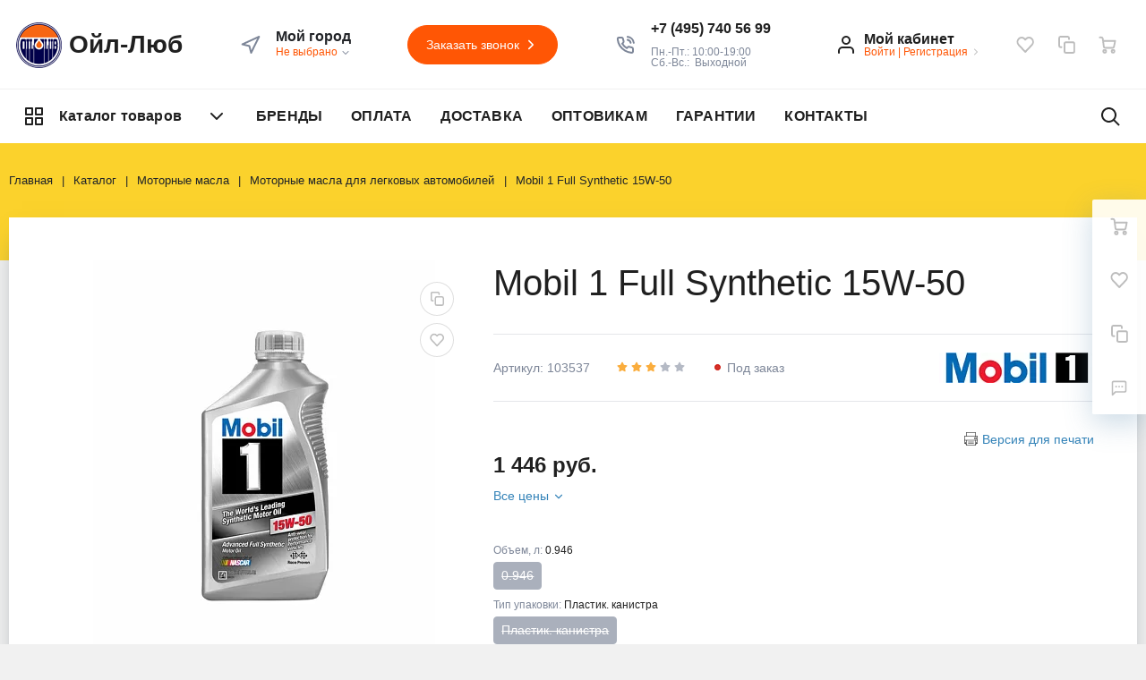

--- FILE ---
content_type: text/html; charset=UTF-8
request_url: http://oil-lub.ru/catalog/motornye-masla/motornye-masla-dlya-legkovykh-avtomobiley/motornoe-maslo-mobil-1-full-synthetic-15w-50/
body_size: 51875
content:
<!DOCTYPE html>
<html xml:lang="ru" lang="ru">
<head>
		<meta http-equiv="Content-Type" content="text/html; charset=UTF-8" />
<meta name="robots" content="index, follow" />
<meta name="keywords" content="Mobil 1 Full Synthetic 15W-50, купить Mobil 1 Full Synthetic 15W-50, приобрести Mobil 1 Full Synthetic 15W-50" />
<meta name="description" content="Mobil 1 Full Synthetic 15W-50" />
<link href="/bitrix/js/main/core/css/core.min.css?15821208662854" type="text/css" rel="stylesheet" />

<script type="text/javascript" data-skip-moving="true">(function(w, d, n) {var cl = "bx-core";var ht = d.documentElement;var htc = ht ? ht.className : undefined;if (htc === undefined || htc.indexOf(cl) !== -1){return;}var ua = n.userAgent;if (/(iPad;)|(iPhone;)/i.test(ua)){cl += " bx-ios";}else if (/Android/i.test(ua)){cl += " bx-android";}cl += (/(ipad|iphone|android|mobile|touch)/i.test(ua) ? " bx-touch" : " bx-no-touch");cl += w.devicePixelRatio && w.devicePixelRatio >= 2? " bx-retina": " bx-no-retina";var ieVersion = -1;if (/AppleWebKit/.test(ua)){cl += " bx-chrome";}else if ((ieVersion = getIeVersion()) > 0){cl += " bx-ie bx-ie" + ieVersion;if (ieVersion > 7 && ieVersion < 10 && !isDoctype()){cl += " bx-quirks";}}else if (/Opera/.test(ua)){cl += " bx-opera";}else if (/Gecko/.test(ua)){cl += " bx-firefox";}if (/Macintosh/i.test(ua)){cl += " bx-mac";}ht.className = htc ? htc + " " + cl : cl;function isDoctype(){if (d.compatMode){return d.compatMode == "CSS1Compat";}return d.documentElement && d.documentElement.clientHeight;}function getIeVersion(){if (/Opera/i.test(ua) || /Webkit/i.test(ua) || /Firefox/i.test(ua) || /Chrome/i.test(ua)){return -1;}var rv = -1;if (!!(w.MSStream) && !(w.ActiveXObject) && ("ActiveXObject" in w)){rv = 11;}else if (!!d.documentMode && d.documentMode >= 10){rv = 10;}else if (!!d.documentMode && d.documentMode >= 9){rv = 9;}else if (d.attachEvent && !/Opera/.test(ua)){rv = 8;}if (rv == -1 || rv == 8){var re;if (n.appName == "Microsoft Internet Explorer"){re = new RegExp("MSIE ([0-9]+[\.0-9]*)");if (re.exec(ua) != null){rv = parseFloat(RegExp.$1);}}else if (n.appName == "Netscape"){rv = 11;re = new RegExp("Trident/.*rv:([0-9]+[\.0-9]*)");if (re.exec(ua) != null){rv = parseFloat(RegExp.$1);}}}return rv;}})(window, document, navigator);</script>


<link href="/bitrix/js/ui/fonts/opensans/ui.font.opensans.min.css?15821208641861" type="text/css"  rel="stylesheet" />
<link href="/bitrix/js/main/popup/dist/main.popup.bundle.min.css?160554592423520" type="text/css"  rel="stylesheet" />
<link href="/bitrix/cache/css/s1/megamart_default/page_211d74033b3d9c301e879e44fa245672/page_211d74033b3d9c301e879e44fa245672_v1.css?172294323461279" type="text/css"  rel="stylesheet" />
<link href="/bitrix/panel/main/popup.min.css?158212078020704" type="text/css"  rel="stylesheet" />
<link href="/bitrix/cache/css/s1/megamart_default/default_aa7ea9f6071132b6baff1607787c8bdc/default_aa7ea9f6071132b6baff1607787c8bdc_v1.css?17229431943167" type="text/css"  rel="stylesheet" />
<link href="/bitrix/cache/css/s1/megamart_default/template_c2b1afc4bd0beee4c462ae5816ea871a/template_c2b1afc4bd0beee4c462ae5816ea871a_v1.css?1722943199519507" type="text/css"  data-template-style="true" rel="stylesheet" />







<link href="http://oil-lub.ru/favicon.ico" rel="shortcut icon"  type="image/x-icon">
<meta http-equiv="X-UA-Compatible" content="IE=edge">
<meta name="viewport" content="width=device-width, initial-scale=1 shrink-to-fit">
<script data-skip-moving="true">
	(function () {
		window.RS = window.RS || {};
			window.RS.Options = {'siteDir':'/','fixingCompactHeader':true,'compactHeaderSelector':'.js-compact-header','defaultPopupType':'window'}
		})();
	</script>
<meta property="og:type" content="website">
<meta property="twitter:card" content="summary">
<meta property="og:site_name" content="Ойл-Люб">
<meta property="og:url" content="http://oil-lub.ru/catalog/motornye-masla/motornye-masla-dlya-legkovykh-avtomobiley/motornoe-maslo-mobil-1-full-synthetic-15w-50/">
<meta property="og:title" content="Mobil 1 Full Synthetic 15W-50">
<meta property="og:description" content="Mobil 1 Full Synthetic 15W-50">
<meta property="og:image" content="http://oil-lub.ru">



	<title>Mobil 1 Full Synthetic 15W-50 | Ойл-Люб</title>
		<!-- Yandex.Metrika counter -->
	<script data-skip-moving='true' type="text/javascript" >
	   (function(m,e,t,r,i,k,a){m[i]=m[i]||function(){(m[i].a=m[i].a||[]).push(arguments)};
	   m[i].l=1*new Date();k=e.createElement(t),a=e.getElementsByTagName(t)[0],k.async=1,k.src=r,a.parentNode.insertBefore(k,a)})
	   (window, document, "script", "https://mc.yandex.ru/metrika/tag.js", "ym");
	   ym(64408390, "init", {
			clickmap:true,
			trackLinks:true,
			accurateTrackBounce:true,
			webvisor:true
	   });
	</script>
	<noscript><div><img src="https://mc.yandex.ru/watch/64408390" style="position:absolute; left:-9999px;" alt="" /></div></noscript>
	<!-- /Yandex.Metrika counter --><!-- Global site tag (gtag.js) - Google Analytics -->
<script data-skip-moving='true' async src="https://www.googletagmanager.com/gtag/js?id=G-KYQCQP7E0Q"></script>
<script data-skip-moving='true'>
  window.dataLayer = window.dataLayer || [];
  function gtag(){dataLayer.push(arguments);}
  gtag('js', new Date());

  gtag('config', 'G-KYQCQP7E0Q');
</script><meta name="google-site-verification" content="wrJzJ1OVMoRva1DObpeRESMPtz1va3CL5F4F7XNoP9o" /></head>
<body class="cw_1510 ff-system fs-medium">

		<div id="svg-icons" style="display: none;"></div>

		<!--'start_frame_cache_FKauiI'-->
<!--'end_frame_cache_FKauiI'--><!--'start_frame_cache_GkCugc'-->
<!--'end_frame_cache_GkCugc'--><!--'start_frame_cache_uoeuTo'-->
<!--'end_frame_cache_uoeuTo'--><!--'start_frame_cache_f24kZX'--><!--'end_frame_cache_f24kZX'-->	<div class="l-page">
		<div id="panel"></div>

		<div class="l-page__compact">
			<div class="js-compact-header">
	<div class="l-compact-header js-fix-scroll">
		<div class="container">
			<div class="l-compact-header__blocks">

				<div class="l-compact-header__block l-compact-header__block--menu">
					<button class="hamburger hamburger--squeeze hamburger--text text-left d-block1" data-compact-menu-toggle>
						<div class="hamburger__text d-none d-md-inline-block">Меню</div>
						<div class="hamburger__box">
							<div class="hamburger__inner"></div>
						</div>
					</button>
				</div>

				<div class="l-compact-header__block l-compact-header__block--logo">
					<a class="b-compact-logo" href="/">
						<svg xmlns="http://www.w3.org/2000/svg" xmlns:xlink="http://www.w3.org/1999/xlink" width="67" height="51" viewBox="0 0 67 51">
  <image id="Слой_1" data-name="Слой 1" x="8" width="51" height="51" xlink:href="[data-uri]"/>
</svg>					</a>
				</div>

				<div class="l-compact-header__block l-compact-header__block--search">
                    	<div class="w-100">
		<a href="#" class="compact-search-button d-md-none" data-compact-search-open>
			<svg class="icon-svg"><use xlink:href="#svg-search"></use></svg>
		</a>
		<div class="compact-search mx-auto" id="compact-title-search" >
			<form action="/search/index.php" class="compact-search__form">
				<div class="compact-search__close">
					<a href="#" data-compact-search-close>
						<svg class="icon-svg" ><use xlink:href="#svg-nav-arrow-left"></use></svg>
					</a>
				</div>
				<div class="compact-search__input">
					<div class="form-group bmd-form-group">
						<input id="compact-title-search-input" class="bmd-form-control" type="text" name="q" value="" maxlength="50" autocomplete="off" />
					</div>
				</div>
				<div class="compact-search__button">
					<button name="s" type="submit">
						<svg class="icon-svg"><use xlink:href="#svg-search"></use></svg>
					</button>
				</div>
			</form>
		</div>
	</div>

				</div>

				<div class="l-compact-header__block l-compact-header__block--personal">
					<div class="b-header-user b-header-user--r-lg" id="rs_mm_compact_header_user">
	<!--'start_frame_cache_iIjGFB'-->			<a href="/auth/" class="b-header-user__icon">
			<svg class="icon-svg"><use xlink:href="#svg-user"></use></svg>
		</a>
		<div class="b-header-user__personal">
			<div class="d-block"><span class="font-weight-bold">Мой кабинет</span></div>
			<div class="d-block small text-primary">
				<a class="text-primary" href="/auth/">Войти</a>
				|
				<a class="text-primary" href="/auth/?register=yes">Регистрация</a>
				<svg class="icon-svg text-secondary lh-0"><use xlink:href="#svg-chevron-right"></use></svg>
			</div>
		</div>
	
	<!--'end_frame_cache_iIjGFB'--></div>				</div>

				<div class="l-compact-header__block l-compact-header__block--icons">
					<!--'start_frame_cache_TQYehXjScI'--><a href="/personal/wishlist/" class="c-icon-count js-global-favorite" title="Избранное">
		<svg class="icon-svg"><use xlink:href="#svg-heart"></use></svg>
		<span class="c-icon-count__quantity js-global-favorite__count">0</span>
	</a>
	<!--'end_frame_cache_TQYehXjScI'--><a href="/catalog/compare/" class="c-icon-count js-global-compare" title="Сравнение">
		<svg class="icon-svg"><use xlink:href="#svg-copy"></use></svg>
		<span class="c-icon-count__quantity js-global-compare__count">0</span>
	</a>
	<a href="/personal/cart/" class="c-icon-count js-global-cart" title="Ваша корзина">
		<svg class="icon-svg"><use xlink:href="#svg-cart"></use></svg>
		<span class="c-icon-count__quantity js-global-cart__count">0</span>
	</a>
					</div>

			</div>
		</div>
	</div>

	</div>
		</div>

		<div class="l-page__header mb-md-6">
			
<header class="l-head l-head--type4 l-head--transparent">
	<div class="l-head__main">
		<div class="position-relative bg-light">
			<div class="container">
				<div class="d-flex align-items-center justify-content-between py-5">

					<div class="l-head__logo-slogan d-flex align-items-center mr-3">
						<div class="d-block l-head__logo">
							<a class="b-header-logo" href="/">
								<svg xmlns="http://www.w3.org/2000/svg" xmlns:xlink="http://www.w3.org/1999/xlink" width="67" height="51" viewBox="0 0 67 51">
  <image id="Слой_1" data-name="Слой 1" x="8" width="51" height="51" xlink:href="[data-uri]"/>
</svg>
Ойл-Люб							</a>
						</div>
					</div>

					<div class="l-head__location d-block mx-3">
						<div class="b-main-location">
	<div class="d-flex align-items-center">
		<a href="/city/" class="c-icon-count d-lg-none">
			<svg class="icon-svg text-extra h4 mb-0 lh-0"><use xlink:href="#svg-navigation"></use></svg>
		</a>
		<div class="d-none d-lg-block mr-4">
			<svg class="icon-svg text-extra h4 mb-0 lh-0"><use xlink:href="#svg-navigation"></use></svg>
		</div>
		<div class="d-none d-lg-block">
			<div class="text-dark font-weight-bold lh-1">Мой город</div>
			<div class="d-table small text-extra position-relative">
				<!--'start_frame_cache_ojM7Rr'-->				<a href="/city/" title="Мой город" data-type="ajax" data-popup-type="window" class="b-main-location__link text-primary text-nowrap">
					Не выбрано					<svg class="icon-svg text-extra lh-0"><use xlink:href="#svg-chevron-down"></use></svg>
		        </a>

								<!--'end_frame_cache_ojM7Rr'-->            </div>
		</div>
	</div>
</div>
					</div>

					<div class="l-head__buttons d-none d-xl-block mx-3">
						<a href="/forms/recall/" class="btn btn-head btn-rounded btn-primary" data-type="ajax"">
	Заказать звонок	<svg class="icon-svg"><use xlink:href="#svg-chevron-right"></use></svg>
</a>

					</div>

					<div class="l-head__phones d-block mx-3">
						<div class="d-flex align-items-center">
	<div class="d-none d-xl-block mr-4">
		<svg class="icon-svg text-extra h4 mb-0"><use xlink:href="#svg-phone"></use></svg>
	</div>
	<div class="d-block">
		<div class="dropdown">
							<a class="d-block font-weight-bold text-body lh-1" href="tel:+74957405699" role="button">
					<span class="d-none d-xl-block">
						+7 (495) 740 56 99					</span>
				</a>
					</div>

		<div class="d-none d-xl-block lh-1">
							<div class="d-block small text-extra">
					<br>
<b> </b>Пн.-Пт.: 10:00-19:00<br>
Сб.-Вс.:&nbsp; Выходной				</div>
					</div>

	</div>
</div>					</div>

					<div class="l-head__controls d-flex align-items-center mx-3">
						<div class="mr-5 d-block">
							<div class="b-header-user"><!--'start_frame_cache_8k8aZS'-->			<a href="/auth/" class="b-header-user__icon">
				<svg class="icon-svg"><use xlink:href="#svg-user"></use></svg>
			</a>
			<div class="b-header-user__personal">
				<div class="d-block"><span class="font-weight-bold">Мой кабинет</span></div>
				<div class="d-block small text-primary text-nowrap">
					<a class="text-primary" href="/auth/">Войти</a>
					|
					<a class="text-primary" href="/auth/?register=yes">Регистрация</a>
					<svg class="icon-svg text-secondary lh-0"><use xlink:href="#svg-chevron-right"></use></svg>
				</div>
			</div>
			<!--'end_frame_cache_8k8aZS'--></div>						</div>

						<a href="/personal/wishlist/" class="c-icon-count js-global-favorite" title="Избранное">
		<svg class="icon-svg"><use xlink:href="#svg-heart"></use></svg>
		<span class="c-icon-count__quantity js-global-favorite__count">0</span>
	</a>
	<a href="/catalog/compare/" class="c-icon-count js-global-compare" title="Сравнение">
		<svg class="icon-svg"><use xlink:href="#svg-copy"></use></svg>
		<span class="c-icon-count__quantity js-global-compare__count">0</span>
	</a>
	<a href="/personal/cart/" class="c-icon-count js-global-cart" title="Ваша корзина">
		<svg class="icon-svg"><use xlink:href="#svg-cart"></use></svg>
		<span class="c-icon-count__quantity js-global-cart__count">0</span>
	</a>
						</div>

				</div>
			</div>

			<div class="l-head__line bg-transparent">
				<div class="container js-menu-container">
					<div class="l-head__line-inner d-flex">

						<div class="d-block flex-grow-0 flex-shrink-1 position-relative order-3 l-head__search-popup">
							<div class="position-absolute w-100">
								
							</div>
							<a class="menu-search-button menu-search-button--transparent" href="#" data-open-search-popup>
								<svg class="icon-svg"><use xlink:href="#svg-search"></use></svg>
							</a>
						</div>

						<div class="d-block flex-grow-0 l-head__vertical-menu order-1">
								<div class="l-mmenu-vertical l-mmenu-vertical--transparent" id="verticalMenu_LkGdQn">
				<div class="has-children mmenu-vertical-item mmenu-vertical-item--transparent">
			<a href="/catalog/" class="mmenu-vertical-item__link">
				<svg class="icon-svg"><use xlink:href="#svg-view-card"></use></svg>
				Каталог товаров				<svg class="icon-svg mmenu-vertical-item__chevron-down"><use xlink:href="#svg-chevron-down"></use></svg>
			</a>
			<div class="mmenu-vertical-item__dropdown">
				<div class="mmenu-vertical-item mmenu-vertical-item--dd-item level-1 has-children">
				<a href="/catalog/motornye-masla/" class="mmenu-vertical-item__link">
											<div class="mmenu-vertical-item__icon">
													<img src="/upload/uf/734/oil.png" alt="Моторные масла" title="Моторные масла">
												</div>
										Моторные масла				</a>
								<div class="mmenu-vertical-item__dropdown">
					<div class="mmenu-vertical-item mmenu-vertical-item--dd-item level-2">
				<a href="/catalog/motornye-masla/motornye-masla-dlya-legkovykh-avtomobiley/" class="mmenu-vertical-item__link">
										Моторные масла для легковых автомобилей				</a>
							</div><div class="mmenu-vertical-item mmenu-vertical-item--dd-item level-2">
				<a href="/catalog/motornye-masla/motornye-masla-dlya-kommercheskoy-tekhniki/" class="mmenu-vertical-item__link">
										Моторные масла для коммерческой техники				</a>
							</div><div class="mmenu-vertical-item mmenu-vertical-item--dd-item level-2">
				<a href="/catalog/motornye-masla/motornye-masla-dlya-dvukhtaktnykh-dvigateley/" class="mmenu-vertical-item__link">
										Моторные масла для двухтактных двигателей				</a>
							</div><div class="mmenu-vertical-item mmenu-vertical-item--dd-item level-2">
				<a href="/catalog/motornye-masla/motornye-masla-dlya-chetyrekhtaktnykh-dvigateley/" class="mmenu-vertical-item__link">
										Моторные масла для четырехтактных двигателей				</a>
							</div><div class="mmenu-vertical-item mmenu-vertical-item--dd-item level-2">
				<a href="/catalog/motornye-masla/motornye-masla-dlya-morskikh-dizelnykh-dvigateley/" class="mmenu-vertical-item__link">
										Моторные масла для морских дизельных двигателей				</a>
							</div><div class="mmenu-vertical-item mmenu-vertical-item--dd-item level-2">
				<a href="/catalog/motornye-masla/motornye-masla-dlya-gazo-porshnevykh-dvigateley/" class="mmenu-vertical-item__link">
										Моторные масла для газо-поршневых двигателей				</a>
							</div>
		<div class="mmenu-vertical-item mmenu-vertical-item--dd-item level-2 more-item">
			<a href="#" class="mmenu-vertical-item__link text-primary">
				<div class="mmenu-vertical-item__icon"></div>
				Все категории				<svg class="icon-svg icon-chevron"><use xlink:href="#svg-chevron-down"></use></svg>
			</a>
		</div>				</div>
							</div><div class="mmenu-vertical-item mmenu-vertical-item--dd-item level-1 has-children">
				<a href="/catalog/transmissionnye-masla/" class="mmenu-vertical-item__link">
											<div class="mmenu-vertical-item__icon">
													<img src="/upload/uf/dcf/settings.png" alt="Трансмиссионные масла" title="Трансмиссионные масла">
												</div>
										Трансмиссионные масла				</a>
								<div class="mmenu-vertical-item__dropdown">
					<div class="mmenu-vertical-item mmenu-vertical-item--dd-item level-2">
				<a href="/catalog/transmissionnye-masla/transmissionnye-masla-dlya-mekhanicheskikh-transmissiy/" class="mmenu-vertical-item__link">
										Трансмиссионные масла для механических трансмиссий				</a>
							</div><div class="mmenu-vertical-item mmenu-vertical-item--dd-item level-2">
				<a href="/catalog/transmissionnye-masla/transmissionnye-masla-dlya-avtomaticheskikh-transmissiy/" class="mmenu-vertical-item__link">
										Трансмиссионные масла для автоматических трансмиссий				</a>
							</div><div class="mmenu-vertical-item mmenu-vertical-item--dd-item level-2">
				<a href="/catalog/transmissionnye-masla/universalnoe-traktornoe-transmissionnoe-maslo-utto/" class="mmenu-vertical-item__link">
										Универсальное тракторное трансмиссионное масло - UTTO				</a>
							</div><div class="mmenu-vertical-item mmenu-vertical-item--dd-item level-2">
				<a href="/catalog/transmissionnye-masla/universalnoe-transmissionno-gidravlicheskoe-maslo-tdto/" class="mmenu-vertical-item__link">
										Универсальное трансмиссионно-гидравлическое масло - TDTO				</a>
							</div><div class="mmenu-vertical-item mmenu-vertical-item--dd-item level-2">
				<a href="/catalog/transmissionnye-masla/super-universalnoe-traktornoe-maslo-stou/" class="mmenu-vertical-item__link">
										Супер универсальное тракторное масло - STOU				</a>
							</div>
		<div class="mmenu-vertical-item mmenu-vertical-item--dd-item level-2 more-item">
			<a href="#" class="mmenu-vertical-item__link text-primary">
				<div class="mmenu-vertical-item__icon"></div>
				Все категории				<svg class="icon-svg icon-chevron"><use xlink:href="#svg-chevron-down"></use></svg>
			</a>
		</div>				</div>
							</div><div class="mmenu-vertical-item mmenu-vertical-item--dd-item level-1 has-children">
				<a href="/catalog/industrialnye-masla/" class="mmenu-vertical-item__link">
											<div class="mmenu-vertical-item__icon">
													<img src="/upload/uf/3f7/factory.png" alt="Индустриальные масла" title="Индустриальные масла">
												</div>
										Индустриальные масла				</a>
								<div class="mmenu-vertical-item__dropdown">
					<div class="mmenu-vertical-item mmenu-vertical-item--dd-item level-2">
				<a href="/catalog/industrialnye-masla/gidravlicheskie-masla-i-zhidkosti/" class="mmenu-vertical-item__link">
										Гидравлические масла и жидкости				</a>
							</div><div class="mmenu-vertical-item mmenu-vertical-item--dd-item level-2">
				<a href="/catalog/industrialnye-masla/masla-dlya-vozdushnykh-kompressorov/" class="mmenu-vertical-item__link">
										Масла для воздушных компрессоров				</a>
							</div><div class="mmenu-vertical-item mmenu-vertical-item--dd-item level-2">
				<a href="/catalog/industrialnye-masla/masla-dlya-kholodilnykh-kompressorov/" class="mmenu-vertical-item__link">
										Маслa для холодильных компрессоров				</a>
							</div><div class="mmenu-vertical-item mmenu-vertical-item--dd-item level-2">
				<a href="/catalog/industrialnye-masla/masla-dlya-gazovykh-kompressorov/" class="mmenu-vertical-item__link">
										Масла для газовых компрессоров				</a>
							</div><div class="mmenu-vertical-item mmenu-vertical-item--dd-item level-2">
				<a href="/catalog/industrialnye-masla/masla-dlya-promyshlennykh-reduktorov/" class="mmenu-vertical-item__link">
										Масла для промышленных редукторов				</a>
							</div><div class="mmenu-vertical-item mmenu-vertical-item--dd-item level-2">
				<a href="/catalog/industrialnye-masla/turbinnye-i-tsirkulyatsionnye-masla/" class="mmenu-vertical-item__link">
										Турбинные и циркуляционные масла				</a>
							</div><div class="mmenu-vertical-item mmenu-vertical-item--dd-item level-2">
				<a href="/catalog/industrialnye-masla/industrialnye-masla-dlya-tsepey/" class="mmenu-vertical-item__link">
										Индустриальные масла для цепей				</a>
							</div><div class="mmenu-vertical-item mmenu-vertical-item--dd-item level-2">
				<a href="/catalog/industrialnye-masla/spetsialnye-zhidkosti-dlya-metalloobrabotki/" class="mmenu-vertical-item__link">
										Специальные жидкости для металлообработки				</a>
							</div><div class="mmenu-vertical-item mmenu-vertical-item--dd-item level-2">
				<a href="/catalog/industrialnye-masla/masla-dlya-pnevmoinstrumenta-i-bureniya/" class="mmenu-vertical-item__link">
										Масла для пневмоинструмента и бурения				</a>
							</div><div class="mmenu-vertical-item mmenu-vertical-item--dd-item level-2">
				<a href="/catalog/industrialnye-masla/masla-dlya-napravlyayushchikh-stankov/" class="mmenu-vertical-item__link">
										Масла для направляющих станков				</a>
							</div><div class="mmenu-vertical-item mmenu-vertical-item--dd-item level-2">
				<a href="/catalog/industrialnye-masla/smazochnye-materialy-s-pishchevym-dopuskom-nsf/" class="mmenu-vertical-item__link">
										Смазочные материалы с пищевым допуском NSF				</a>
							</div><div class="mmenu-vertical-item mmenu-vertical-item--dd-item level-2">
				<a href="/catalog/industrialnye-masla/transformatornye-masla/" class="mmenu-vertical-item__link">
										Трансформаторные масла				</a>
							</div>
		<div class="mmenu-vertical-item mmenu-vertical-item--dd-item level-2 more-item">
			<a href="#" class="mmenu-vertical-item__link text-primary">
				<div class="mmenu-vertical-item__icon"></div>
				Все категории				<svg class="icon-svg icon-chevron"><use xlink:href="#svg-chevron-down"></use></svg>
			</a>
		</div>				</div>
							</div><div class="mmenu-vertical-item mmenu-vertical-item--dd-item level-1">
				<a href="/catalog/plastichnye-smazki/" class="mmenu-vertical-item__link">
											<div class="mmenu-vertical-item__icon">
													<img src="/upload/uf/e41/oil_1_.png" alt="Пластичные смазки" title="Пластичные смазки">
												</div>
										Пластичные смазки				</a>
							</div><div class="mmenu-vertical-item mmenu-vertical-item--dd-item level-1">
				<a href="/catalog/antifrizy/" class="mmenu-vertical-item__link">
											<div class="mmenu-vertical-item__icon">
													<img src="/upload/uf/77d/snowflake_shape.png" alt="Антифризы" title="Антифризы">
												</div>
										Антифризы				</a>
							</div><div class="mmenu-vertical-item mmenu-vertical-item--dd-item level-1">
				<a href="/catalog/avtokhimiya/" class="mmenu-vertical-item__link">
											<div class="mmenu-vertical-item__icon">
													<img src="/upload/uf/162/molecule.png" alt="Автохимия" title="Автохимия">
												</div>
										Автохимия				</a>
							</div>
		<div class="mmenu-vertical-item mmenu-vertical-item--dd-item level-1 more-item">
			<a href="#" class="mmenu-vertical-item__link text-primary">
				<div class="mmenu-vertical-item__icon"></div>
				Все категории				<svg class="icon-svg icon-chevron"><use xlink:href="#svg-chevron-down"></use></svg>
			</a>
		</div>			</div>
		</div>

	</div>

	
						</div>

						<div class="d-flex flex-grow-1 flex-shrink-1 order-2 l-head__menu">
							<div class="l-mmenu-type1 l-mmenu-type1--transparent" id="mainMenu_XEVOpk" style="opacity: 0;">
		<div class="mmenu-type1-item mmenu-type1-item--transparent">
		<a href="/brands/" class="mmenu-type1-item__link">БРЕНДЫ</a>

			</div>
		<div class="mmenu-type1-item mmenu-type1-item--transparent">
		<a href="/payment/" class="mmenu-type1-item__link">ОПЛАТА</a>

			</div>
		<div class="mmenu-type1-item mmenu-type1-item--transparent">
		<a href="/delivery/" class="mmenu-type1-item__link">ДОСТАВКА</a>

			</div>
		<div class="mmenu-type1-item mmenu-type1-item--transparent">
		<a href="/opt/" class="mmenu-type1-item__link">ОПТОВИКАМ</a>

			</div>
		<div class="mmenu-type1-item mmenu-type1-item--transparent">
		<a href="/garanty/" class="mmenu-type1-item__link">ГАРАНТИИ</a>

			</div>
		<div class="mmenu-type1-item mmenu-type1-item--transparent">
		<a href="/contacts/" class="mmenu-type1-item__link">КОНТАКТЫ</a>

			</div>
	
	<div class="mmenu-type1-item mmenu-type1-item--transparent is-more has-children">
        <a href="#" class="mmenu-type1-item__link">
        	<svg class="icon-svg"><use xlink:href="#svg-points"></use></svg>
        </a>
        <div class="mmenu-type1-item__dropdown"></div>
    </div>
</div>

						</div>

					</div>
				</div>
			</div>
		</div>
	</div>
	
</header>
		</div>

		<div class="l-page__main">
			<div class="l-main"><div class="l-main__container"><div class="l-main__outer"><div class="l-main__outer-content"><div class="l-main__inner"><div class="l-main__inner-content"><div class="l-main__head l-main__head--dark" style="background-color:#fbd22c"><div class="container"><nav aria-label="breadcrumb"><ol class="breadcrumb can-minimize" itemscope itemtype="http://schema.org/BreadcrumbList"><li class="breadcrumb-item" itemprop="itemListElement" itemscope itemtype="http://schema.org/ListItem"><a itemprop="item" href="/" title="Главная"><span itemprop="name">Главная</span><meta itemprop="position" content="1"></a></li><li class="breadcrumb-item" itemprop="itemListElement" itemscope itemtype="http://schema.org/ListItem"><a itemprop="item" href="/catalog/" title="Каталог"><span itemprop="name">Каталог</span><meta itemprop="position" content="2"></a></li><li class="breadcrumb-item" itemprop="itemListElement" itemscope itemtype="http://schema.org/ListItem"><a itemprop="item" href="/catalog/motornye-masla/" title="Моторные масла"><span itemprop="name">Моторные масла</span><meta itemprop="position" content="3"></a></li><li class="breadcrumb-item" itemprop="itemListElement" itemscope itemtype="http://schema.org/ListItem"><a itemprop="item" href="/catalog/motornye-masla/motornye-masla-dlya-legkovykh-avtomobiley/" title="Моторные масла для легковых автомобилей"><span itemprop="name">Моторные масла для легковых автомобилей</span><meta itemprop="position" content="4"></a></li><li  class="breadcrumb-item breadcrumb-item-dropdown"><div class="dropdown d-inline-block"><a href="#" class="dropdown-toggle" id="breadcrumbDropdownButton" data-toggle="dropdown" aria-haspopup="true" aria-expanded="false" data-boundary="viewport"><svg class="icon-svg "><use xlink:href="#svg-chevron-down"></use></svg></a><div class="dropdown-menu" aria-labelledby="breadcrumbDropdownButton"><a class="dropdown-item" href="/catalog/">Каталог</a><a class="dropdown-item" href="/catalog/motornye-masla/">Моторные масла</a><a class="dropdown-item" href="/catalog/motornye-masla/motornye-masla-dlya-legkovykh-avtomobiley/">Моторные масла для легковых автомобилей</a></div></div></li> <li class="breadcrumb-item"><span>Mobil 1 Full Synthetic 15W-50</span></li></ol></nav></div></div><div class="container">
		<div class="sale-banner mb-5" id="bx_117848907_12922_sale_banner" data-entity="sale-banner" style="display:none">
		<div class="sale-banner-bg-1"></div>
		<div class="sale-banner-bg-2"></div>
		<div class="sale-banner-bg-3"></div>
		<div class="sale-banner-bg-4"></div>
		<div class="sale-banner-head">
			<svg class="sale-banner-icon icon-svg"><use xlink:href="#svg-alarm"></use></svg>
			<div>
				<div class="sale-banner-title" data-entity="sale-banner-title"></div>
				<div>До окончания акции осталось</div>
			</div>
		</div>
		<div class="sale-banner-timer" data-timer="test">
			<div class="sale-banner-timer-item" data-entity="timer-days">
				<div class="sale-banner-timer-item-cell" data-entity="timer-value">00</div>
				<div>дн.</div>
			</div>
			<div class="sale-banner-timer-item" data-entity="timer-hours">
				<div class="sale-banner-timer-item-cell" data-entity="timer-value">00</div>
				<div>час.</div>
			</div>
			<div class="sale-banner-timer-item" data-entity="timer-minutes">
				<div class="sale-banner-timer-item-cell" data-entity="timer-value">00</div>
				<div>мин.</div>
			</div>
			<div class="sale-banner-timer-item" data-entity="timer-seconds">
				<div class="sale-banner-timer-item-cell" data-entity="timer-value">00</div>
				<div>сек.</div>
			</div>
			<div class="sale-banner-timer-item" data-entity="timer-quantity">
				<div class="sale-banner-timer-item-cell" data-entity="timer-quantity-value">00</div>
				<div>шт</div>
			</div>
		</div>
	</div>
	<div class="position-relative">
		<article class="bx-catalog-element" id="bx_117848907_12922" itemscope itemtype="http://schema.org/Product">
	
	<section class="l-section l-section--bg-white l-section--shadow l-section--outer-spacing l-section--inner-spacing" id="bx_117848907_12922_main" data-spy="item" data-target="#l-main__nav" data-title="К покупке"><div class="l-section__container"><div class="l-section__wrap-main"><div class="l-section__main">	<div class="product-detail">
		<div class="row">

			<div class="col-12 d-lg-none">
									<div class="l-main__title mb-5 h4 font-weight-light">Mobil 1 Full Synthetic 15W-50</div>
								</div>

			<div class="col-xs-12 col-lg-5">
				<div class="product-detail-slider-container" id="bx_117848907_12922_big_slider">
					<div class="product-detail-slider-block
						"
						data-entity="images-slider-block">
								<div class="product-detail-slider-images-container show-items-1"
			data-entity="images-container" data-slider="bx_117848907_12922_big_slider" data-slider-options="{&quot;margin&quot;:0,&quot;nav&quot;:true,&quot;dots&quot;:true,&quot;dotsData&quot;:true,&quot;dotsContainer&quot;:&quot;#bx_117848907_12922_big_slider_dots&quot;,&quot;items&quot;:1,&quot;responsive&quot;:[]}"
		>
							<span class="product-detail-slider-image"
					data-fancybox="gallery"
					data-caption=""
					data-src="/upload/iblock/e2f/Mobil_1_Synthetic_15W_50_946ml.jpg"
					data-entity="image"
					data-index="0"
					data-options='{"slideShow" : false}'
					data-dot="<button class='owl-preview' style='background-image:url(/upload/resize_cache/iblock/e2f/70_70_1/Mobil_1_Synthetic_15W_50_946ml.jpg)'></button>"
				><img src="/upload/resize_cache/iblock/e2f/450_450_1/Mobil_1_Synthetic_15W_50_946ml.webp" alt="Mobil 1 Full Synthetic 15W-50" title="Mobil 1 Full Synthetic 15W-50" itemprop="image"></span>
						</div>
									<span class="product-cat-label-text " id="bx_117848907_12922_sticker">
					<span class="product-cat-label-text-item" id="bx_117848907_12922_dsc_pict"
				style="display:none;">
				0%
			</span>
				</span>
								<span class="product-cat-deals" id="_deal" style="display:none">
		<svg class="product-cat-deals-icon icon-svg"><use xlink:href="#svg-alarm"></use></svg>
		<span class="product-cat-deals-name" data-entity="product-deal-name"></span>
	</span>
													<div class="product-cat-image-action">
	<div class="product-cat-action-container">
		<label class="product-cat-action" id="bx_117848907_12922_compare_link">
			<input type="checkbox" data-entity="compare-checkbox">
						<svg class="product-cat-action-icon icon-svg"><use xlink:href="#svg-copy"></use></svg>
		</label>
	</div>
	

	<div class="product-cat-action-container">
		<label class="product-cat-action" id="_favorite">
			<svg class="product-cat-action-icon icon-svg"><use xlink:href="#svg-heart"></use></svg>
		</label>
	</div>
	</div>					</div>
					<div class="product-detail-slider-dots owl-carousel owl-loaded">
						<div class="owl-dots" id="bx_117848907_12922_big_slider_dots" data-slider-dots="bx_117848907_12922_big_slider"></div>
					</div>
											<div class="d-none d-lg-block text-center mb-4" data-entity="share">
							<div class=" ya-share2"
				data-copy="first"
					data-services="facebook,gplus,odnoklassniki,telegram,twitter,viber,vkontakte,whatsapp"
			data-lang="ru"
></div>
<small class="text-extra">Рассказать друзьям</small>						</div>
										</div>
			</div>

			<div class="col-xs-12 col-lg-7">
									<h1 class="l-main__title mb-5 display-4 d-none d-lg-block">Mobil 1 Full Synthetic 15W-50</h1>
													<div class="product-detail-info-container font-size-sm text-extra mb-6">
									<div class="row justify-content-between align-items-center">
										<div class="col-12 col-md-auto">
												<span class="d-inline-block align-middle py-2 mr-5" data-entity="sku-prop-930">
		Артикул: 103537	</span>
	<span class="d-inline-block align-middle py-2 mr-5 font-size-base"><small><span class="rate rate-stars">

    <span id="bx_vo_35_12922_sBq3II_stars" class="rate__items">
        <span id="vote_12922_0" class="rate__item is-voted" title="1"><svg class="rate__item-icon icon-svg"><use xlink:href="#svg-star-solid"></use></svg></span><span id="vote_12922_1" class="rate__item is-voted" title="2"><svg class="rate__item-icon icon-svg"><use xlink:href="#svg-star-solid"></use></svg></span><span id="vote_12922_2" class="rate__item is-voted" title="3"><svg class="rate__item-icon icon-svg"><use xlink:href="#svg-star-solid"></use></svg></span><span id="vote_12922_3" class="rate__item" title="4"><svg class="rate__item-icon icon-svg"><use xlink:href="#svg-star-solid"></use></svg></span><span id="vote_12922_4" class="rate__item" title="5"><svg class="rate__item-icon icon-svg"><use xlink:href="#svg-star-solid"></use></svg></span>    </span>
	</span>
</small></span><span class="d-inline-block align-middle py-2 d-inline-block-for-subscribe">
				<span class="product-cat-limit " id="bx_117848907_12922_quant_limit" style="display: none;">
				В наличии:				<span class="product-cat-limit-quantity" data-entity="quantity-limit-value"></span>
			</span>
			<span class="product-cat-limit is-outofstock"
				id="bx_117848907_12922_not_avail"
				style="display: ;">
				<span class="product-cat-limit-quantity">Под заказ</span>
			</span>
			</span>										</div>
										<div class="col-12 col-md-auto">
												<a class="d-flex align-items-center py-2" href="/brands/mobil-1/">
					<img src="/upload/resize_cache/iblock/45f/300_34_1/mobil_1_usa.webp" alt="">
				</a>
											</div>
									</div>
								</div>
															<div class="d-flex flex-column mb-6">
							<a class="print-link align-self-end" style="font-size: 14px;" href='javascript:window.print()'>Версия для печати</a>
																<div class="product-detail-price" data-entity="price" data-price-id="1">
									<div class="text-nowrap">
	<span class="product-detail-price-current product-cat-price-current" data-entity="price-current">
		1&nbsp;446 руб.	</span>
	
			<span class="product-detail-price-old product-cat-price-old"			style="display: none;" data-entity="price-full">
					</span>
		</div>

	<div class="product-detail-price-economy product-cat-price-economy"		style="display: none;" data-entity="price-discount">
			</div>
									</div>
																	<div class="pt-2" id="bx_117848907_12922_prices"style="display:none">
										<div class="mb-3">
											<a class="font-size-sm collapsed" data-toggle="collapse" href="#prices" aria-expanded="false" aria-controls="prices">
												<span class="collapsed__in">Все цены</span>
												<span class="collapsed__out">Свернуть</span>
												<svg class="collapsed__icon icon-svg"><use xlink:href="#svg-chevron-up"></use></svg>
											</a>
										</div>
										<div class="collapse" id="prices">
											<div class="mb-1">
												<div class="card font-size-sm mb--1" data-entity="price" data-price-id="1">
	<div class="card-header py-3 px-4 mb--1">
		Розничная цена
					<span data-entity="price-ranges-ratio-header">
				(цена за 1 шт)			</span>
			<span class="float-right text-nowrap" data-entity="price-current">
				1&nbsp;446 руб.			</span>
				</div>

	</div>
<div class="card font-size-sm mb--1" data-entity="price" data-price-id="2" style="display: none;">
	<div class="card-header py-3 px-4 mb--1">
		Оптовая цена
					<span data-entity="price-ranges-ratio-header">
				(цена за 1 шт)			</span>
			<span class="float-right text-nowrap" data-entity="price-current">
							</span>
				</div>

	</div>
<div class="card font-size-sm mb--1" data-entity="price" data-price-id="3" style="display: none;">
	<div class="card-header py-3 px-4 mb--1">
		Крупный опт
					<span data-entity="price-ranges-ratio-header">
				(цена за 1 шт)			</span>
			<span class="float-right text-nowrap" data-entity="price-current">
							</span>
				</div>

	</div>
<div class="card font-size-sm mb--1" data-entity="price" data-price-id="4" style="display: none;">
	<div class="card-header py-3 px-4 mb--1">
		Дилерская цена
					<span data-entity="price-ranges-ratio-header">
				(цена за 1 шт)			</span>
			<span class="float-right text-nowrap" data-entity="price-current">
							</span>
				</div>

	</div>
											</div>
										</div>
									</div>
																</div>
															<div class="d-inline-block mb-6" id="bx_117848907_12922_skudiv">
																			<div data-entity="sku-line-block">
											<div class="mb-2 small text-extra">
												Объем, л: <span class="text-body" data-entity="sku-current-value"></span>
																							</div>
											<div class="product-cat-scu-block">
												<div class="product-cat-scu-list">
																									<ul class="product-cat-scu-item-list">
														<li class="product-cat-scu-item-text-container btn btn-outline-secondary btn-sm" title="0.946"
	data-treevalue="1104_1689" data-onevalue="1689">
	<div class="product-cat-scu-item-text-block">
		<div class="product-cat-scu-item-text">0.946</div>
	</div>
</li><li class="product-cat-scu-item-text-container btn btn-outline-secondary btn-sm" title="-"
	data-treevalue="1104_0" data-onevalue="0">
	<div class="product-cat-scu-item-text-block">
		<div class="product-cat-scu-item-text">-</div>
	</div>
</li>													</ul>
																									</div>
											</div>
										</div>
																				<div data-entity="sku-line-block">
											<div class="mb-2 small text-extra">
												Тип упаковки: <span class="text-body" data-entity="sku-current-value"></span>
																							</div>
											<div class="product-cat-scu-block">
												<div class="product-cat-scu-list">
																									<ul class="product-cat-scu-item-list">
														<li class="product-cat-scu-item-text-container btn btn-outline-secondary btn-sm" title="Пластик. канистра"
	data-treevalue="1109_2832" data-onevalue="2832">
	<div class="product-cat-scu-item-text-block">
		<div class="product-cat-scu-item-text">Пластик. канистра</div>
	</div>
</li><li class="product-cat-scu-item-text-container btn btn-outline-secondary btn-sm" title="-"
	data-treevalue="1109_0" data-onevalue="0">
	<div class="product-cat-scu-item-text-block">
		<div class="product-cat-scu-item-text">-</div>
	</div>
</li>													</ul>
																									</div>
											</div>
										</div>
																		</div>
															<div class="mb-6">
									<div class="product-detail-properties">
					<dl class="product-cat-properties">
										<dt>Производитель:</dt>
						<dd>Mobil 1 (USA)						</dd>
												<dt>Спецификация ACEA:</dt>
						<dd>A3/B3, A3/B4						</dd>
												<dt>Спецификация API:</dt>
						<dd>SJ, SN, SM, SL						</dd>
									</dl>
						<dl class="product-cat-properties" id="bx_117848907_12922_main_sku_prop"></dl>
			
					<div class="mt-3">
				<a class="js-link-scroll" href="#bx_117848907_12922_props">Все характеристики</a>
			</div>
			</div>
								</div>
														<div class="mb-6">
															</div>
														<div class="mb-6">
								<div class="product-cat-button-container clearfix" data-entity="main-button-container">
									<div id="bx_117848907_12922_basket_actions" style="" class="float-left">
										<div>
											<div class="d-inline-block align-middle mr-sm-3">
													<a class="btn btn-primary product-detail-buy-button mb-4"
	   id="bx_117848907_12922_add_basket_link"
	   href="javascript:void(0);"><span><svg class="icon-cart icon-svg mr-3"><use xlink:href="#svg-cart"></use></svg>В корзину</span></a>
												</div>
												<div class="product-cat-amount d-inline-block align-middle mb-4" style="display: none;"
		data-entity="quantity-block">
		<div class="product-cat-amount-field-container">
			<span class="product-cat-amount-field-btn-minus no-select" id="bx_117848907_12922_quant_down"></span>
			<span class="input-group d-inline-flex flex-nowrap w-auto">
				<input class="product-cat-amount-field form-control" id="bx_117848907_12922_quantity" type="number"
					name="quantity"
					value="1">
				<span class="product-cat-amount-measure input-group-append">
					<span id="bx_117848907_12922_quant_measure" class="input-group-text">шт</span>
				</span>
			</span>
			<span class="product-cat-amount-field-btn-plus no-select" id="bx_117848907_12922_quant_up"></span>
		</div>
	</div>
											</div>
											<a class="btn btn-outline-secondary w-100"
		id="bx_117848907_12922_buy1click"
		data-type="ajax" data-fancybox="buy1click"
		href="/buy1click/?RS_ORDER_IDS=12923" rel="nofollow">
		<span>Купить в 1 клик</span>
	</a>
										</div>
									<div class="product-cat-amount-description-container" id="bx_117848907_12922_price_total"></div>

																	</div>
							</div>
															<div class="mb-6">
																	</div>
																<div class="mb-6">
																	</div>
																<div class="mb-6">
									<div class="card font-size-sm card-lazyload" id="delivery_block">
			<div class="card-header py-3 px-4 mb--1">Доставка </div>
		<div class="card-body py-3 px-4 text-extra">
			<ul class="list-unstyled mb-0">
				<li class="my-2 d-inline-block w-100">Идёт загрузка...</li>
			</ul>
		</div>
				
		</div>
								</div>
																	<div class="d-lg-none text-center" data-entity="share">
						<div class=" ya-share2"
				data-copy="first"
					data-services="facebook,gplus,odnoklassniki,telegram,twitter,viber,vkontakte,whatsapp"
			data-lang="ru"
></div>
<small class="text-extra">Рассказать друзьям</small>					</div>
								</div>
		</div>
	</div>
	</div></div></div></section>
	<section class="l-section l-section--bg-white l-section--shadow l-section--outer-spacing" id="bx_117848907_12922_tabs" data-spy="item" data-target="#l-main__nav" data-title="Подробная информация"><div class="l-section__container"><div class="l-section__wrap-main"><div class="l-section__head" data-entity="header" >		<div class="nav-wrap">
			<ul class="nav nav-slide" role="tablist">
												 <li class="nav-item">
									<a class="nav-link active" rel="nofollow" href="#tab_bx_117848907_12922_detail" id="bx_117848907_12922_detail" data-toggle="tab">
										<span>Описание</span>
									</a>
								</li>
																 <li class="nav-item">
									<a class="nav-link" rel="nofollow" href="#tab_bx_117848907_12922_props" id="bx_117848907_12922_props" data-toggle="tab">
										<span>Характеристики</span>
									</a>
								</li>
																	 <li class="nav-item">
										<a class="nav-link" rel="nofollow" href="#prop_TAB_DOCS" data-toggle="tab">
											<span>Документация</span>
										</a>
									</li>
																		 <li class="nav-item">
										<a class="nav-link" rel="nofollow" href="#soc_comments_12922BLOG_cont" data-toggle="tab">
											<span>Комментарии</span>
										</a>
									</li>
												</ul>
		</div>
		</div><div class="l-section__main">	<div class="tab-content" id="bx_117848907_12922_tab_containers">
									<div class="bg-light block-spacing tab-pane show active"
								id="tab_bx_117848907_12922_detail"
								data-value="description"
								itemprop="description">
								<p>Полностью синтетическое моторное масло с самыми передовыми техническими характеристиками, созданное для обеспечения наилучшей защиты от износа и постоянной бесперебойной работы двигателя.Рекомендуется для автомобилей со старыми клапанными механизмами, которым необходим более высокий уровень противоизносной защиты. Особенно рекомендуется для использования в различных видах мотоспорта, при буксировках и при тяжелых условиях эксплуатации.<br />
Благодаря высокому индексу и хорошей термостабильности, специальному пакету присадок отлично показывает себя при спортивном режиме эксплуатации. Защищает от износа, коррозии, пенообразования.<br />
Снижение образование шлама и нагара.<br />
Стабильно высокий индекс вязкости.<br />
Прекрасные свойства при холодном пуске.<br />
Низкий коэффициент трения, низкий износ.<br />
Высокую устойчивость к окислению.<br />
Сниженное пенообразование.</p>							</div>
												<div class="bg-light block-spacing tab-pane"
							id="tab_bx_117848907_12922_props"
							data-value="properties"
						>
							<div class="container-fluid">
	<div class="row">
					<div class="col-lg-4 d-none d-lg-block">
				<div class="position-sticky sticky-compact">
					<nav class="nav nav-scrollspy flex-column border-right text-right pr-lg-2" role="tablist" id="bx_2320664013_props_nav">
														<div class="nav-item">
									<a class="nav-link js-link-scroll h6 mb-0" href="#bx_2320664013_FIZIKIHIMSVOISTVA">
										<span>Физико-химические свойства</span>
										<svg class="nav-link-icon icon-svg"><use xlink:href="#svg-arrow-right"></use></svg>
									</a>
								</div>
															<div class="nav-item">
								<a class="nav-link js-link-scroll h6 mb-0" href="#bx_2320664013_OTHER_PROPS">
									<span>Остальные характеристики</span>
									<svg class="nav-link-icon icon-svg"><use xlink:href="#svg-arrow-right"></use></svg>
								</a>
							</div>
														<div class="nav-item">
								<a class="nav-link js-link-scroll h6 mb-0" href="#bx_2320664013_OFFER_PROPS">
									<span>Характеристики предложения</span>
									<svg class="nav-link-icon icon-svg"><use xlink:href="#svg-arrow-right"></use></svg>
								</a>
							</div>
												</nav>
				</div>
			</div>
					<div class="col pl-lg-6">
			<div class="row">
											<div class="col-12 col-md-6 col-lg-12">
								<div class="mb-4 mb-md-5" id="bx_2320664013_FIZIKIHIMSVOISTVA">
									<h5 class="pt-2 pb-3 mb-3">Физико-химические свойства</h5>
									<div class="product-detail-properties">
										<dl class="product-cat-properties">
																							<dt>Цвет:</dt>
												<dd>Янтарный												</dd>
																								<dt>Индекс вязкости:</dt>
												<dd>125												</dd>
																								<dt>Вязкость кинематическая при 40°С:</dt>
												<dd>18												</dd>
																								<dt>Вязкость кинематическая при 100°С:</dt>
												<dd>125												</dd>
																								<dt>Плотность при +15 цельсия:</dt>
												<dd>0.809												</dd>
																								<dt>Температура застывания:</dt>
												<dd>-38												</dd>
																								<dt>Температура вспышки:</dt>
												<dd>232												</dd>
																								<dt>Зола сульфатная:</dt>
												<dd>1.25												</dd>
																						</dl>
									</div>
								</div>
							</div>
												<div class="col-12 col-md-6 col-lg-12">
						<div class="mb-4 mb-md-5" id="bx_2320664013_OTHER_PROPS">
															<h5 class="pt-2 pb-3 mb-3">Остальные характеристики</h5>
															<div class="product-detail-properties">
								<dl class="product-cat-properties font-size-sm">
																			<dt>Производитель:</dt>
										<dd>Mobil 1 (USA)										</dd>
																				<dt>Спецификация ACEA:</dt>
										<dd>A3/B3, A3/B4										</dd>
																				<dt>Вязкость (SAE):</dt>
										<dd>15W-50										</dd>
																				<dt>Страна производитель:</dt>
										<dd>США										</dd>
																				<dt>По производителю автомобиля:</dt>
										<dd>Cadillac / Chevrolet / GM / Jeep / Opel										</dd>
																				<dt>Область применения:</dt>
										<dd>Моторное масло										</dd>
																				<dt>Спецификации производителей автомобилей:</dt>
										<dd>информация будет добавлена позднее										</dd>
																				<dt>Спецификация API:</dt>
										<dd>SJ, SN, SM, SL										</dd>
																				<dt>Допуски производителей автомобилей:</dt>
										<dd>информация будет добавлена позднее										</dd>
																				<dt>Тип двигателя:</dt>
										<dd>4х-тактный										</dd>
																				<dt>Тип топлива:</dt>
										<dd>бензин / дизель										</dd>
																				<dt>Срок годности:</dt>
										<dd>60										</dd>
																		</dl>
							</div>
						</div>
					</div>
										<div class="col-12 col-md-6 col-lg-12">
						<div class="mb-4 mb-md-5" id="bx_2320664013_OFFER_PROPS">
							<h5 class="pt-2 pb-3 mb-3">Характеристики предложения</h5>
							<div class="product-detail-properties">
								<dl class="product-cat-properties font-size-sm" id="bx_117848907_12922_sku_prop"></dl>
							</div>
						</div>
					</div>
								</div>
		</div>
	</div>

		

</div>

						</div>
													<div class="bg-light tab-pane"
								id="prop_TAB_DOCS"
								data-value="prop_TAB_DOCS">
							<div class="row row-borders">
			<div class="col-12">
			<div class="doc row align-items-center px-5 py-6">
				<div class="col-auto col-sm-2 text-center">
					<div class="doc__icon icon-pdf">
						<svg class="icon-svg"><use xlink:href="#svg-folder"></use></svg>
						<div class="doc__type">pdf</div>
					</div>
				</div>
				<div class="col-auto">
					<div class="doc__name">
						Mobil-1-Synthetic-15W-50.pdf					</div>
					<a class="btn-link font-size-sm" href="/upload/iblock/d77/Mobil_1_Synthetic_15W_50.pdf" target="_blank" download>
						Скачать: PDF, 3.5 МБ					</a>
				</div>
			</div>
		</div>
		</div>
							</div>
											<div id="soc_comments_12922BLOG_cont" class="tab-pane">
					<section class="l-section l-section--bg-white l-section--outer-spacing"><div class="l-section__container"><div class="l-section__wrap-main"><div class="l-section__main"><div id="bx-cat-soc-comments-blg_12922"><div class="p-4 p-sm-7">Загрузка комментариев...</div></div></div></div></div></section>				</div>
				
	</div>
	</div></div></div></section>

	<meta itemprop="name" content="Mobil 1 Full Synthetic 15W-50" />
	<meta itemprop="category" content="Моторные масла/Моторные масла для легковых автомобилей" />
				<span itemprop="offers" itemscope itemtype="http://schema.org/Offer">
				<meta itemprop="sku" content="0.946/Пластик. канистра" />
				<meta itemprop="price" content="1446" />
				<meta itemprop="priceCurrency" content="RUB" />
				<link itemprop="availability" href="http://schema.org/OutOfStock" />
			</span>
			</article>
	
		
			

				
			
<section class="l-section l-section--bg-white l-section--shadow l-section--outer-spacing" id="bx_3966226736_158" data-entity="parent-container" data-spy="item" data-target="#l-main__nav" data-title="Популярные в разделе"><div class="l-section__container"><div class="l-section__wrap-main"><div class="l-section__head" data-entity="header" ><div class="section-head"><div class="section-head__title"><h2 class="h4 section-head__title">Популярные в разделе</h2></div></div></div><div class="l-section__main" id="edde7ed538819ee9400fda1c40804603">
<!-- section-container -->


<div class="catalog-section" data-entity="container-aztu69">
			<!-- items-container -->
						<div class="row row-borders product-item-list-col-5" data-entity="items-row">
													<div class="col-6 col-xs-6 col-sm-6 col-md-6 col-lg-5ths col-xl-5ths d-flex">
									
	<div class="product-cat-container" id="bx_3966226736_15936_7e1b8e3524755c391129a9d7e6f2d206" data-entity="item">
		
<article class="product-cat product-cat-popup">
	<div class="product-cat-image-wrapper">
					<a class="product-cat-image-canvas" href="/catalog/motornye-masla/motornye-masla-dlya-legkovykh-avtomobiley/lubrigard-supreme-synthetic-pro-5w-20/" title="LUBRIGARD SUPREME SYNTHETIC PRO 5W-20"
				data-entity="image-wrapper">
				<img class="product-cat-image" id="bx_3966226736_15936_7e1b8e3524755c391129a9d7e6f2d206_pict" src="/upload/iblock/b5c/LUBRIGARD_SUPREME_SYNTHETIC_PRO_5W_20_1_L.png" alt="" title="">
		<span class="product-cat-label-text product-cat-label-bottom product-cat-label-right" id="bx_3966226736_15936_7e1b8e3524755c391129a9d7e6f2d206_sticker">
					<span class="product-cat-label-text-item" id="bx_3966226736_15936_7e1b8e3524755c391129a9d7e6f2d206_dsc_perc"
				style="display:none;">
				0%
			</span>
							<span class="product-cat-label-text-item" style="background:#55C0B6" title=" Новинка">
					Новинка				</span>
					</span>
		<span class="product-cat-deals" id="bx_3966226736_15936_7e1b8e3524755c391129a9d7e6f2d206_deal" style="display:none">
		<svg class="product-cat-deals-icon icon-svg"><use xlink:href="#svg-alarm"></use></svg>
		<span class="product-cat-deals-name" data-entity="product-deal-name"></span>
	</span>
	<span class="product-cat-image-slider slide" id="bx_3966226736_15936_7e1b8e3524755c391129a9d7e6f2d206_pict_slider"
	style="display: none;">
	</span>

<span class="product-cat-image-slider-control-container" id="bx_3966226736_15936_7e1b8e3524755c391129a9d7e6f2d206_pict_slider_indicator"
	style="display: none;">
	</span>			</a>
			
		
		<div class="product-cat-image-action">
	<div class="product-cat-action-container">
		<label class="product-cat-action" id="bx_3966226736_15936_7e1b8e3524755c391129a9d7e6f2d206_compare_link">
			<input type="checkbox" data-entity="compare-checkbox">
						<svg class="product-cat-action-icon icon-svg"><use xlink:href="#svg-copy"></use></svg>
		</label>
	</div>
	

	<div class="product-cat-action-container">
		<label class="product-cat-action" id="bx_3966226736_15936_7e1b8e3524755c391129a9d7e6f2d206_favorite">
			<svg class="product-cat-action-icon icon-svg"><use xlink:href="#svg-heart"></use></svg>
		</label>
	</div>
	
	<div class="product-cat-action-container product-cat-preview">
		<label class="product-cat-action" data-type="ajax" data-popup-type="window" data-options="{&quot;autoFocus&quot;:false}" data-src="/catalog/motornye-masla/motornye-masla-dlya-legkovykh-avtomobiley/lubrigard-supreme-synthetic-pro-5w-20/" data-fancybox-title="false" title="Быстрый
просмотр">
			<svg class="product-cat-action-icon icon-svg"><use xlink:href="#svg-magnifier"></use></svg>
		</label>
	</div>
	
</div>	</div>
	<div class="product-cat-content">

		<div class="product-cat-head">

							<div class="product-cat-parent d-none d-sm-block">
					<a href="/catalog/motornye-masla/motornye-masla-dlya-legkovykh-avtomobiley/">Моторные масла для легковых автомобилей</a>
				</div>
			
			<h6 class="product-cat-title">
									<a href="/catalog/motornye-masla/motornye-masla-dlya-legkovykh-avtomobiley/lubrigard-supreme-synthetic-pro-5w-20/" title="LUBRIGARD SUPREME SYNTHETIC PRO 5W-20">
				
				LUBRIGARD SUPREME SYNTHETIC PRO 5W-20
									</a>
							</h6>

							<div class="product-cat-info-container mb-2 small text-extra">
					
<span class="rate rate-stars">

    <span id="bx_vo_35_15936_NLJNn1_stars" class="rate__items">
        <span id="vote_15936_0" class="rate__item" title="1"><svg class="rate__item-icon icon-svg"><use xlink:href="#svg-star-solid"></use></svg></span><span id="vote_15936_1" class="rate__item" title="2"><svg class="rate__item-icon icon-svg"><use xlink:href="#svg-star-solid"></use></svg></span><span id="vote_15936_2" class="rate__item" title="3"><svg class="rate__item-icon icon-svg"><use xlink:href="#svg-star-solid"></use></svg></span><span id="vote_15936_3" class="rate__item" title="4"><svg class="rate__item-icon icon-svg"><use xlink:href="#svg-star-solid"></use></svg></span><span id="vote_15936_4" class="rate__item" title="5"><svg class="rate__item-icon icon-svg"><use xlink:href="#svg-star-solid"></use></svg></span>    </span>
	</span>
				</div>
								<div class="product-cat-info-container d-none d-sm-block mb-0 small text-extra">
							<span class="product-cat-limit " id="bx_3966226736_15936_7e1b8e3524755c391129a9d7e6f2d206_quant_limit" style="display: none;">
			В наличии:			<span class="product-cat-limit-quantity" data-entity="quantity-limit-value"></span>
		</span>
		<span class="product-cat-limit is-outofstock"
			id="bx_3966226736_15936_7e1b8e3524755c391129a9d7e6f2d206_not_avail"
			style="display: none;">
			<span class="product-cat-limit-quantity">Под заказ</span>
		</span>
						</div>
						</div>

		<div class="product-cat-info-container mb-0 mb-sm-5">
			<div class="product-cat-info-container-title small text-extra w-100 mb--2">
				<br>			</div>
			<div class="product-cat-info-container product-cat-info-container--price d-flex justify-content-between align-items-center">
				<div class="product-cat-price-container" data-entity="price-block">
					

	<div>
		<span class="product-cat-price-old" id="bx_3966226736_15936_7e1b8e3524755c391129a9d7e6f2d206_price_old"
			>
					</span>
					<span class="product-cat-price-percent" id="bx_3966226736_15936_7e1b8e3524755c391129a9d7e6f2d206_dsc_perc"
				style="display: none;">
				0%
			</span>
				</div>
	
<div
	class="product-cat-price-current"
	id="bx_3966226736_15936_7e1b8e3524755c391129a9d7e6f2d206_price">
	940 руб.</div>

				</div>
				<div class="product-cat-buttons d-none d-sm-block flex-shrink-1" data-entity="buttons-block">
		  <div class="product-cat-button-container">
  								<div class="product-cat-button-container">
								<div id="bx_3966226736_15936_7e1b8e3524755c391129a9d7e6f2d206_basket_actions" style="display:none;">
					<a class="btn btn-primary btn-sm btn-rounded" id="bx_3966226736_15936_7e1b8e3524755c391129a9d7e6f2d206_buy_link"
						href="javascript:void(0)" rel="nofollow" title="">
						<svg class="icon-cart icon-svg"><use xlink:href="#svg-cart"></use></svg>					</a>
				</div>
			</div>
					  </div>
				</div>
			</div>
		</div>


		<div class="product-cat-body">
											<div id="bx_3966226736_15936_7e1b8e3524755c391129a9d7e6f2d206_sku_tree">
																			<div class="product-cat-info-container product-cat-scu-container product-cat-hidden" data-entity="sku-block">
											<div data-entity="sku-line-block">
	<div class="product-cat-info-container-title mb-2 small text-extra">Объем, л: <span class="text-body" data-entity="sku-current-value"></span></div>
	<div class="product-cat-scu-block">
		<div class="product-cat-scu-list">
					<ul class="product-cat-scu-item-list">
				<li class="product-cat-scu-item-text-container btn btn-outline-secondary btn-sm" title="1"
	data-treevalue="1104_1617" data-onevalue="1617">
	<div class="product-cat-scu-item-text-block">
		<div class="product-cat-scu-item-text">1</div>
	</div>
</li><li class="product-cat-scu-item-text-container btn btn-outline-secondary btn-sm" title="4"
	data-treevalue="1104_1615" data-onevalue="1615">
	<div class="product-cat-scu-item-text-block">
		<div class="product-cat-scu-item-text">4</div>
	</div>
</li><li class="product-cat-scu-item-text-container btn btn-outline-secondary btn-sm" title="205"
	data-treevalue="1104_1658" data-onevalue="1658">
	<div class="product-cat-scu-item-text-block">
		<div class="product-cat-scu-item-text">205</div>
	</div>
</li>			</ul>
					</div>
	</div>
</div>										</div>
																				<div class="product-cat-info-container product-cat-scu-container product-cat-hidden" data-entity="sku-block">
											<div data-entity="sku-line-block">
	<div class="product-cat-info-container-title mb-2 small text-extra">Тип упаковки: <span class="text-body" data-entity="sku-current-value"></span></div>
	<div class="product-cat-scu-block">
		<div class="product-cat-scu-list">
					<ul class="product-cat-scu-item-list">
				<li class="product-cat-scu-item-text-container btn btn-outline-secondary btn-sm" title="Метал. бочка"
	data-treevalue="1109_2831" data-onevalue="2831">
	<div class="product-cat-scu-item-text-block">
		<div class="product-cat-scu-item-text">Метал. бочка</div>
	</div>
</li><li class="product-cat-scu-item-text-container btn btn-outline-secondary btn-sm" title="Пластик. канистра"
	data-treevalue="1109_2832" data-onevalue="2832">
	<div class="product-cat-scu-item-text-block">
		<div class="product-cat-scu-item-text">Пластик. канистра</div>
	</div>
</li>			</ul>
					</div>
	</div>
</div>										</div>
																		</div>
										<div class="product-cat-info-container product-cat-hidden small" data-entity="props-block">
			<dl class="product-cat-properties">
										<dt>
							Вязкость (SAE)						</dt>
						<dd>
							5W-20						</dd>
											<span id="bx_3966226736_15936_7e1b8e3524755c391129a9d7e6f2d206_sku_prop" style="display: none;"></span>
								</dl>
		</div>
				</div>

	</div>
</article>
		
	</div>
			
										</div>
																<div class="col-6 col-xs-6 col-sm-6 col-md-6 col-lg-5ths col-xl-5ths d-flex">
									
	<div class="product-cat-container" id="bx_3966226736_15932_362ce596257894d11ab5c1d73d13c755" data-entity="item">
		
<article class="product-cat product-cat-popup">
	<div class="product-cat-image-wrapper">
					<a class="product-cat-image-canvas" href="/catalog/motornye-masla/motornye-masla-dlya-legkovykh-avtomobiley/lubrigard-supreme-pro-10w-40/" title="LUBRIGARD SUPREME PRO 10W-40"
				data-entity="image-wrapper">
				<img class="product-cat-image" id="bx_3966226736_15932_362ce596257894d11ab5c1d73d13c755_pict" src="/upload/iblock/8a3/LUBRIGARD_SUPREME_PRO_10W_40_1_L.png" alt="" title="">
		<span class="product-cat-label-text product-cat-label-bottom product-cat-label-right" id="bx_3966226736_15932_362ce596257894d11ab5c1d73d13c755_sticker">
					<span class="product-cat-label-text-item" id="bx_3966226736_15932_362ce596257894d11ab5c1d73d13c755_dsc_perc"
				style="display:none;">
				0%
			</span>
							<span class="product-cat-label-text-item" style="background:#55C0B6" title=" Новинка">
					Новинка				</span>
					</span>
		<span class="product-cat-deals" id="bx_3966226736_15932_362ce596257894d11ab5c1d73d13c755_deal" style="display:none">
		<svg class="product-cat-deals-icon icon-svg"><use xlink:href="#svg-alarm"></use></svg>
		<span class="product-cat-deals-name" data-entity="product-deal-name"></span>
	</span>
	<span class="product-cat-image-slider slide" id="bx_3966226736_15932_362ce596257894d11ab5c1d73d13c755_pict_slider"
	style="display: none;">
	</span>

<span class="product-cat-image-slider-control-container" id="bx_3966226736_15932_362ce596257894d11ab5c1d73d13c755_pict_slider_indicator"
	style="display: none;">
	</span>			</a>
			
		
		<div class="product-cat-image-action">
	<div class="product-cat-action-container">
		<label class="product-cat-action" id="bx_3966226736_15932_362ce596257894d11ab5c1d73d13c755_compare_link">
			<input type="checkbox" data-entity="compare-checkbox">
						<svg class="product-cat-action-icon icon-svg"><use xlink:href="#svg-copy"></use></svg>
		</label>
	</div>
	

	<div class="product-cat-action-container">
		<label class="product-cat-action" id="bx_3966226736_15932_362ce596257894d11ab5c1d73d13c755_favorite">
			<svg class="product-cat-action-icon icon-svg"><use xlink:href="#svg-heart"></use></svg>
		</label>
	</div>
	
	<div class="product-cat-action-container product-cat-preview">
		<label class="product-cat-action" data-type="ajax" data-popup-type="window" data-options="{&quot;autoFocus&quot;:false}" data-src="/catalog/motornye-masla/motornye-masla-dlya-legkovykh-avtomobiley/lubrigard-supreme-pro-10w-40/" data-fancybox-title="false" title="Быстрый
просмотр">
			<svg class="product-cat-action-icon icon-svg"><use xlink:href="#svg-magnifier"></use></svg>
		</label>
	</div>
	
</div>	</div>
	<div class="product-cat-content">

		<div class="product-cat-head">

							<div class="product-cat-parent d-none d-sm-block">
					<a href="/catalog/motornye-masla/motornye-masla-dlya-legkovykh-avtomobiley/">Моторные масла для легковых автомобилей</a>
				</div>
			
			<h6 class="product-cat-title">
									<a href="/catalog/motornye-masla/motornye-masla-dlya-legkovykh-avtomobiley/lubrigard-supreme-pro-10w-40/" title="LUBRIGARD SUPREME PRO 10W-40">
				
				LUBRIGARD SUPREME PRO 10W-40
									</a>
							</h6>

							<div class="product-cat-info-container mb-2 small text-extra">
					
<span class="rate rate-stars">

    <span id="bx_vo_35_15932_ZzF7UW_stars" class="rate__items">
        <span id="vote_15932_0" class="rate__item" title="1"><svg class="rate__item-icon icon-svg"><use xlink:href="#svg-star-solid"></use></svg></span><span id="vote_15932_1" class="rate__item" title="2"><svg class="rate__item-icon icon-svg"><use xlink:href="#svg-star-solid"></use></svg></span><span id="vote_15932_2" class="rate__item" title="3"><svg class="rate__item-icon icon-svg"><use xlink:href="#svg-star-solid"></use></svg></span><span id="vote_15932_3" class="rate__item" title="4"><svg class="rate__item-icon icon-svg"><use xlink:href="#svg-star-solid"></use></svg></span><span id="vote_15932_4" class="rate__item" title="5"><svg class="rate__item-icon icon-svg"><use xlink:href="#svg-star-solid"></use></svg></span>    </span>
	</span>
				</div>
								<div class="product-cat-info-container d-none d-sm-block mb-0 small text-extra">
							<span class="product-cat-limit " id="bx_3966226736_15932_362ce596257894d11ab5c1d73d13c755_quant_limit" style="display: none;">
			В наличии:			<span class="product-cat-limit-quantity" data-entity="quantity-limit-value"></span>
		</span>
		<span class="product-cat-limit is-outofstock"
			id="bx_3966226736_15932_362ce596257894d11ab5c1d73d13c755_not_avail"
			style="display: none;">
			<span class="product-cat-limit-quantity">Под заказ</span>
		</span>
						</div>
						</div>

		<div class="product-cat-info-container mb-0 mb-sm-5">
			<div class="product-cat-info-container-title small text-extra w-100 mb--2">
				<br>			</div>
			<div class="product-cat-info-container product-cat-info-container--price d-flex justify-content-between align-items-center">
				<div class="product-cat-price-container" data-entity="price-block">
					

	<div>
		<span class="product-cat-price-old" id="bx_3966226736_15932_362ce596257894d11ab5c1d73d13c755_price_old"
			>
					</span>
					<span class="product-cat-price-percent" id="bx_3966226736_15932_362ce596257894d11ab5c1d73d13c755_dsc_perc"
				style="display: none;">
				0%
			</span>
				</div>
	
<div
	class="product-cat-price-current"
	id="bx_3966226736_15932_362ce596257894d11ab5c1d73d13c755_price">
	797 руб.</div>

				</div>
				<div class="product-cat-buttons d-none d-sm-block flex-shrink-1" data-entity="buttons-block">
		  <div class="product-cat-button-container">
  								<div class="product-cat-button-container">
								<div id="bx_3966226736_15932_362ce596257894d11ab5c1d73d13c755_basket_actions" style="display:none;">
					<a class="btn btn-primary btn-sm btn-rounded" id="bx_3966226736_15932_362ce596257894d11ab5c1d73d13c755_buy_link"
						href="javascript:void(0)" rel="nofollow" title="">
						<svg class="icon-cart icon-svg"><use xlink:href="#svg-cart"></use></svg>					</a>
				</div>
			</div>
					  </div>
				</div>
			</div>
		</div>


		<div class="product-cat-body">
											<div id="bx_3966226736_15932_362ce596257894d11ab5c1d73d13c755_sku_tree">
																			<div class="product-cat-info-container product-cat-scu-container product-cat-hidden" data-entity="sku-block">
											<div data-entity="sku-line-block">
	<div class="product-cat-info-container-title mb-2 small text-extra">Объем, л: <span class="text-body" data-entity="sku-current-value"></span></div>
	<div class="product-cat-scu-block">
		<div class="product-cat-scu-list">
					<ul class="product-cat-scu-item-list">
				<li class="product-cat-scu-item-text-container btn btn-outline-secondary btn-sm" title="1"
	data-treevalue="1104_1617" data-onevalue="1617">
	<div class="product-cat-scu-item-text-block">
		<div class="product-cat-scu-item-text">1</div>
	</div>
</li><li class="product-cat-scu-item-text-container btn btn-outline-secondary btn-sm" title="4"
	data-treevalue="1104_1615" data-onevalue="1615">
	<div class="product-cat-scu-item-text-block">
		<div class="product-cat-scu-item-text">4</div>
	</div>
</li><li class="product-cat-scu-item-text-container btn btn-outline-secondary btn-sm" title="205"
	data-treevalue="1104_1658" data-onevalue="1658">
	<div class="product-cat-scu-item-text-block">
		<div class="product-cat-scu-item-text">205</div>
	</div>
</li>			</ul>
					</div>
	</div>
</div>										</div>
																				<div class="product-cat-info-container product-cat-scu-container product-cat-hidden" data-entity="sku-block">
											<div data-entity="sku-line-block">
	<div class="product-cat-info-container-title mb-2 small text-extra">Тип упаковки: <span class="text-body" data-entity="sku-current-value"></span></div>
	<div class="product-cat-scu-block">
		<div class="product-cat-scu-list">
					<ul class="product-cat-scu-item-list">
				<li class="product-cat-scu-item-text-container btn btn-outline-secondary btn-sm" title="Метал. бочка"
	data-treevalue="1109_2831" data-onevalue="2831">
	<div class="product-cat-scu-item-text-block">
		<div class="product-cat-scu-item-text">Метал. бочка</div>
	</div>
</li><li class="product-cat-scu-item-text-container btn btn-outline-secondary btn-sm" title="Пластик. канистра"
	data-treevalue="1109_2832" data-onevalue="2832">
	<div class="product-cat-scu-item-text-block">
		<div class="product-cat-scu-item-text">Пластик. канистра</div>
	</div>
</li>			</ul>
					</div>
	</div>
</div>										</div>
																		</div>
										<div class="product-cat-info-container product-cat-hidden small" data-entity="props-block">
			<dl class="product-cat-properties">
										<dt>
							Вязкость (SAE)						</dt>
						<dd>
							10W-40						</dd>
											<span id="bx_3966226736_15932_362ce596257894d11ab5c1d73d13c755_sku_prop" style="display: none;"></span>
								</dl>
		</div>
				</div>

	</div>
</article>
		
	</div>
			
										</div>
																<div class="col-6 col-xs-6 col-sm-6 col-md-6 col-lg-5ths col-xl-5ths d-flex">
									
	<div class="product-cat-container" id="bx_3966226736_15940_c80764dfaf26ca80162484593ec7c29b" data-entity="item">
		
<article class="product-cat product-cat-popup">
	<div class="product-cat-image-wrapper">
					<a class="product-cat-image-canvas" href="/catalog/motornye-masla/motornye-masla-dlya-legkovykh-avtomobiley/lubrigard-supreme-pro-5w-30/" title="LUBRIGARD SUPREME PRO 5W-30"
				data-entity="image-wrapper">
				<img class="product-cat-image" id="bx_3966226736_15940_c80764dfaf26ca80162484593ec7c29b_pict" src="/upload/iblock/473/LUBRIGARD_SUPREME_PRO_5W_30_1_L.png" alt="" title="">
		<span class="product-cat-label-text product-cat-label-bottom product-cat-label-right" id="bx_3966226736_15940_c80764dfaf26ca80162484593ec7c29b_sticker">
					<span class="product-cat-label-text-item" id="bx_3966226736_15940_c80764dfaf26ca80162484593ec7c29b_dsc_perc"
				style="display:none;">
				0%
			</span>
							<span class="product-cat-label-text-item" style="background:#55C0B6" title=" Новинка">
					Новинка				</span>
					</span>
		<span class="product-cat-deals" id="bx_3966226736_15940_c80764dfaf26ca80162484593ec7c29b_deal" style="display:none">
		<svg class="product-cat-deals-icon icon-svg"><use xlink:href="#svg-alarm"></use></svg>
		<span class="product-cat-deals-name" data-entity="product-deal-name"></span>
	</span>
	<span class="product-cat-image-slider slide" id="bx_3966226736_15940_c80764dfaf26ca80162484593ec7c29b_pict_slider"
	style="display: none;">
	</span>

<span class="product-cat-image-slider-control-container" id="bx_3966226736_15940_c80764dfaf26ca80162484593ec7c29b_pict_slider_indicator"
	style="display: none;">
	</span>			</a>
			
		
		<div class="product-cat-image-action">
	<div class="product-cat-action-container">
		<label class="product-cat-action" id="bx_3966226736_15940_c80764dfaf26ca80162484593ec7c29b_compare_link">
			<input type="checkbox" data-entity="compare-checkbox">
						<svg class="product-cat-action-icon icon-svg"><use xlink:href="#svg-copy"></use></svg>
		</label>
	</div>
	

	<div class="product-cat-action-container">
		<label class="product-cat-action" id="bx_3966226736_15940_c80764dfaf26ca80162484593ec7c29b_favorite">
			<svg class="product-cat-action-icon icon-svg"><use xlink:href="#svg-heart"></use></svg>
		</label>
	</div>
	
	<div class="product-cat-action-container product-cat-preview">
		<label class="product-cat-action" data-type="ajax" data-popup-type="window" data-options="{&quot;autoFocus&quot;:false}" data-src="/catalog/motornye-masla/motornye-masla-dlya-legkovykh-avtomobiley/lubrigard-supreme-pro-5w-30/" data-fancybox-title="false" title="Быстрый
просмотр">
			<svg class="product-cat-action-icon icon-svg"><use xlink:href="#svg-magnifier"></use></svg>
		</label>
	</div>
	
</div>	</div>
	<div class="product-cat-content">

		<div class="product-cat-head">

							<div class="product-cat-parent d-none d-sm-block">
					<a href="/catalog/motornye-masla/motornye-masla-dlya-legkovykh-avtomobiley/">Моторные масла для легковых автомобилей</a>
				</div>
			
			<h6 class="product-cat-title">
									<a href="/catalog/motornye-masla/motornye-masla-dlya-legkovykh-avtomobiley/lubrigard-supreme-pro-5w-30/" title="LUBRIGARD SUPREME PRO 5W-30">
				
				LUBRIGARD SUPREME PRO 5W-30
									</a>
							</h6>

							<div class="product-cat-info-container mb-2 small text-extra">
					
<span class="rate rate-stars">

    <span id="bx_vo_35_15940_Iu9Bjo_stars" class="rate__items">
        <span id="vote_15940_0" class="rate__item" title="1"><svg class="rate__item-icon icon-svg"><use xlink:href="#svg-star-solid"></use></svg></span><span id="vote_15940_1" class="rate__item" title="2"><svg class="rate__item-icon icon-svg"><use xlink:href="#svg-star-solid"></use></svg></span><span id="vote_15940_2" class="rate__item" title="3"><svg class="rate__item-icon icon-svg"><use xlink:href="#svg-star-solid"></use></svg></span><span id="vote_15940_3" class="rate__item" title="4"><svg class="rate__item-icon icon-svg"><use xlink:href="#svg-star-solid"></use></svg></span><span id="vote_15940_4" class="rate__item" title="5"><svg class="rate__item-icon icon-svg"><use xlink:href="#svg-star-solid"></use></svg></span>    </span>
	</span>
				</div>
								<div class="product-cat-info-container d-none d-sm-block mb-0 small text-extra">
							<span class="product-cat-limit " id="bx_3966226736_15940_c80764dfaf26ca80162484593ec7c29b_quant_limit" style="display: none;">
			В наличии:			<span class="product-cat-limit-quantity" data-entity="quantity-limit-value"></span>
		</span>
		<span class="product-cat-limit is-outofstock"
			id="bx_3966226736_15940_c80764dfaf26ca80162484593ec7c29b_not_avail"
			style="display: none;">
			<span class="product-cat-limit-quantity">Под заказ</span>
		</span>
						</div>
						</div>

		<div class="product-cat-info-container mb-0 mb-sm-5">
			<div class="product-cat-info-container-title small text-extra w-100 mb--2">
				<br>			</div>
			<div class="product-cat-info-container product-cat-info-container--price d-flex justify-content-between align-items-center">
				<div class="product-cat-price-container" data-entity="price-block">
					

	<div>
		<span class="product-cat-price-old" id="bx_3966226736_15940_c80764dfaf26ca80162484593ec7c29b_price_old"
			>
					</span>
					<span class="product-cat-price-percent" id="bx_3966226736_15940_c80764dfaf26ca80162484593ec7c29b_dsc_perc"
				style="display: none;">
				0%
			</span>
				</div>
	
<div
	class="product-cat-price-current"
	id="bx_3966226736_15940_c80764dfaf26ca80162484593ec7c29b_price">
	812 руб.</div>

				</div>
				<div class="product-cat-buttons d-none d-sm-block flex-shrink-1" data-entity="buttons-block">
		  <div class="product-cat-button-container">
  								<div class="product-cat-button-container">
								<div id="bx_3966226736_15940_c80764dfaf26ca80162484593ec7c29b_basket_actions" style="display:none;">
					<a class="btn btn-primary btn-sm btn-rounded" id="bx_3966226736_15940_c80764dfaf26ca80162484593ec7c29b_buy_link"
						href="javascript:void(0)" rel="nofollow" title="">
						<svg class="icon-cart icon-svg"><use xlink:href="#svg-cart"></use></svg>					</a>
				</div>
			</div>
					  </div>
				</div>
			</div>
		</div>


		<div class="product-cat-body">
											<div id="bx_3966226736_15940_c80764dfaf26ca80162484593ec7c29b_sku_tree">
																			<div class="product-cat-info-container product-cat-scu-container product-cat-hidden" data-entity="sku-block">
											<div data-entity="sku-line-block">
	<div class="product-cat-info-container-title mb-2 small text-extra">Объем, л: <span class="text-body" data-entity="sku-current-value"></span></div>
	<div class="product-cat-scu-block">
		<div class="product-cat-scu-list">
					<ul class="product-cat-scu-item-list">
				<li class="product-cat-scu-item-text-container btn btn-outline-secondary btn-sm" title="1"
	data-treevalue="1104_1617" data-onevalue="1617">
	<div class="product-cat-scu-item-text-block">
		<div class="product-cat-scu-item-text">1</div>
	</div>
</li><li class="product-cat-scu-item-text-container btn btn-outline-secondary btn-sm" title="4"
	data-treevalue="1104_1615" data-onevalue="1615">
	<div class="product-cat-scu-item-text-block">
		<div class="product-cat-scu-item-text">4</div>
	</div>
</li><li class="product-cat-scu-item-text-container btn btn-outline-secondary btn-sm" title="205"
	data-treevalue="1104_1658" data-onevalue="1658">
	<div class="product-cat-scu-item-text-block">
		<div class="product-cat-scu-item-text">205</div>
	</div>
</li>			</ul>
					</div>
	</div>
</div>										</div>
																				<div class="product-cat-info-container product-cat-scu-container product-cat-hidden" data-entity="sku-block">
											<div data-entity="sku-line-block">
	<div class="product-cat-info-container-title mb-2 small text-extra">Тип упаковки: <span class="text-body" data-entity="sku-current-value"></span></div>
	<div class="product-cat-scu-block">
		<div class="product-cat-scu-list">
					<ul class="product-cat-scu-item-list">
				<li class="product-cat-scu-item-text-container btn btn-outline-secondary btn-sm" title="Метал. бочка"
	data-treevalue="1109_2831" data-onevalue="2831">
	<div class="product-cat-scu-item-text-block">
		<div class="product-cat-scu-item-text">Метал. бочка</div>
	</div>
</li><li class="product-cat-scu-item-text-container btn btn-outline-secondary btn-sm" title="Пластик. канистра"
	data-treevalue="1109_2832" data-onevalue="2832">
	<div class="product-cat-scu-item-text-block">
		<div class="product-cat-scu-item-text">Пластик. канистра</div>
	</div>
</li>			</ul>
					</div>
	</div>
</div>										</div>
																		</div>
										<div class="product-cat-info-container product-cat-hidden small" data-entity="props-block">
			<dl class="product-cat-properties">
										<dt>
							Вязкость (SAE)						</dt>
						<dd>
							5W-30						</dd>
											<span id="bx_3966226736_15940_c80764dfaf26ca80162484593ec7c29b_sku_prop" style="display: none;"></span>
								</dl>
		</div>
				</div>

	</div>
</article>
		
	</div>
			
										</div>
																<div class="col-6 col-xs-6 col-sm-6 col-md-6 col-lg-5ths col-xl-5ths d-flex">
									
	<div class="product-cat-container" id="bx_3966226736_15944_d0fb066f64e2309c4b241a491f76c62e" data-entity="item">
		
<article class="product-cat product-cat-popup">
	<div class="product-cat-image-wrapper">
					<a class="product-cat-image-canvas" href="/catalog/motornye-masla/motornye-masla-dlya-legkovykh-avtomobiley/lubrigard-supreme-synthetic-pro-0w-20/" title="LUBRIGARD SUPREME SYNTHETIC PRO 0W-20"
				data-entity="image-wrapper">
				<img class="product-cat-image" id="bx_3966226736_15944_d0fb066f64e2309c4b241a491f76c62e_pict" src="/upload/iblock/9c0/LUBRIGARD_SUPREME_SYNTHETIC_PRO_0W_20_1_L.png" alt="" title="">
		<span class="product-cat-label-text product-cat-label-bottom product-cat-label-right" id="bx_3966226736_15944_d0fb066f64e2309c4b241a491f76c62e_sticker">
					<span class="product-cat-label-text-item" id="bx_3966226736_15944_d0fb066f64e2309c4b241a491f76c62e_dsc_perc"
				style="display:none;">
				0%
			</span>
							<span class="product-cat-label-text-item" style="background:#55C0B6" title=" Новинка">
					Новинка				</span>
					</span>
		<span class="product-cat-deals" id="bx_3966226736_15944_d0fb066f64e2309c4b241a491f76c62e_deal" style="display:none">
		<svg class="product-cat-deals-icon icon-svg"><use xlink:href="#svg-alarm"></use></svg>
		<span class="product-cat-deals-name" data-entity="product-deal-name"></span>
	</span>
	<span class="product-cat-image-slider slide" id="bx_3966226736_15944_d0fb066f64e2309c4b241a491f76c62e_pict_slider"
	style="display: none;">
	</span>

<span class="product-cat-image-slider-control-container" id="bx_3966226736_15944_d0fb066f64e2309c4b241a491f76c62e_pict_slider_indicator"
	style="display: none;">
	</span>			</a>
			
		
		<div class="product-cat-image-action">
	<div class="product-cat-action-container">
		<label class="product-cat-action" id="bx_3966226736_15944_d0fb066f64e2309c4b241a491f76c62e_compare_link">
			<input type="checkbox" data-entity="compare-checkbox">
						<svg class="product-cat-action-icon icon-svg"><use xlink:href="#svg-copy"></use></svg>
		</label>
	</div>
	

	<div class="product-cat-action-container">
		<label class="product-cat-action" id="bx_3966226736_15944_d0fb066f64e2309c4b241a491f76c62e_favorite">
			<svg class="product-cat-action-icon icon-svg"><use xlink:href="#svg-heart"></use></svg>
		</label>
	</div>
	
	<div class="product-cat-action-container product-cat-preview">
		<label class="product-cat-action" data-type="ajax" data-popup-type="window" data-options="{&quot;autoFocus&quot;:false}" data-src="/catalog/motornye-masla/motornye-masla-dlya-legkovykh-avtomobiley/lubrigard-supreme-synthetic-pro-0w-20/" data-fancybox-title="false" title="Быстрый
просмотр">
			<svg class="product-cat-action-icon icon-svg"><use xlink:href="#svg-magnifier"></use></svg>
		</label>
	</div>
	
</div>	</div>
	<div class="product-cat-content">

		<div class="product-cat-head">

							<div class="product-cat-parent d-none d-sm-block">
					<a href="/catalog/motornye-masla/motornye-masla-dlya-legkovykh-avtomobiley/">Моторные масла для легковых автомобилей</a>
				</div>
			
			<h6 class="product-cat-title">
									<a href="/catalog/motornye-masla/motornye-masla-dlya-legkovykh-avtomobiley/lubrigard-supreme-synthetic-pro-0w-20/" title="LUBRIGARD SUPREME SYNTHETIC PRO 0W-20">
				
				LUBRIGARD SUPREME SYNTHETIC PRO 0W-20
									</a>
							</h6>

							<div class="product-cat-info-container mb-2 small text-extra">
					
<span class="rate rate-stars">

    <span id="bx_vo_35_15944_q11Wwm_stars" class="rate__items">
        <span id="vote_15944_0" class="rate__item" title="1"><svg class="rate__item-icon icon-svg"><use xlink:href="#svg-star-solid"></use></svg></span><span id="vote_15944_1" class="rate__item" title="2"><svg class="rate__item-icon icon-svg"><use xlink:href="#svg-star-solid"></use></svg></span><span id="vote_15944_2" class="rate__item" title="3"><svg class="rate__item-icon icon-svg"><use xlink:href="#svg-star-solid"></use></svg></span><span id="vote_15944_3" class="rate__item" title="4"><svg class="rate__item-icon icon-svg"><use xlink:href="#svg-star-solid"></use></svg></span><span id="vote_15944_4" class="rate__item" title="5"><svg class="rate__item-icon icon-svg"><use xlink:href="#svg-star-solid"></use></svg></span>    </span>
	</span>
				</div>
								<div class="product-cat-info-container d-none d-sm-block mb-0 small text-extra">
							<span class="product-cat-limit " id="bx_3966226736_15944_d0fb066f64e2309c4b241a491f76c62e_quant_limit" style="display: none;">
			В наличии:			<span class="product-cat-limit-quantity" data-entity="quantity-limit-value"></span>
		</span>
		<span class="product-cat-limit is-outofstock"
			id="bx_3966226736_15944_d0fb066f64e2309c4b241a491f76c62e_not_avail"
			style="display: none;">
			<span class="product-cat-limit-quantity">Под заказ</span>
		</span>
						</div>
						</div>

		<div class="product-cat-info-container mb-0 mb-sm-5">
			<div class="product-cat-info-container-title small text-extra w-100 mb--2">
				<br>			</div>
			<div class="product-cat-info-container product-cat-info-container--price d-flex justify-content-between align-items-center">
				<div class="product-cat-price-container" data-entity="price-block">
					

	<div>
		<span class="product-cat-price-old" id="bx_3966226736_15944_d0fb066f64e2309c4b241a491f76c62e_price_old"
			>
					</span>
					<span class="product-cat-price-percent" id="bx_3966226736_15944_d0fb066f64e2309c4b241a491f76c62e_dsc_perc"
				style="display: none;">
				0%
			</span>
				</div>
	
<div
	class="product-cat-price-current"
	id="bx_3966226736_15944_d0fb066f64e2309c4b241a491f76c62e_price">
	1&nbsp;160 руб.</div>

				</div>
				<div class="product-cat-buttons d-none d-sm-block flex-shrink-1" data-entity="buttons-block">
		  <div class="product-cat-button-container">
  								<div class="product-cat-button-container">
								<div id="bx_3966226736_15944_d0fb066f64e2309c4b241a491f76c62e_basket_actions" style="display:none;">
					<a class="btn btn-primary btn-sm btn-rounded" id="bx_3966226736_15944_d0fb066f64e2309c4b241a491f76c62e_buy_link"
						href="javascript:void(0)" rel="nofollow" title="">
						<svg class="icon-cart icon-svg"><use xlink:href="#svg-cart"></use></svg>					</a>
				</div>
			</div>
					  </div>
				</div>
			</div>
		</div>


		<div class="product-cat-body">
											<div id="bx_3966226736_15944_d0fb066f64e2309c4b241a491f76c62e_sku_tree">
																			<div class="product-cat-info-container product-cat-scu-container product-cat-hidden" data-entity="sku-block">
											<div data-entity="sku-line-block">
	<div class="product-cat-info-container-title mb-2 small text-extra">Объем, л: <span class="text-body" data-entity="sku-current-value"></span></div>
	<div class="product-cat-scu-block">
		<div class="product-cat-scu-list">
					<ul class="product-cat-scu-item-list">
				<li class="product-cat-scu-item-text-container btn btn-outline-secondary btn-sm" title="1"
	data-treevalue="1104_1617" data-onevalue="1617">
	<div class="product-cat-scu-item-text-block">
		<div class="product-cat-scu-item-text">1</div>
	</div>
</li><li class="product-cat-scu-item-text-container btn btn-outline-secondary btn-sm" title="4"
	data-treevalue="1104_1615" data-onevalue="1615">
	<div class="product-cat-scu-item-text-block">
		<div class="product-cat-scu-item-text">4</div>
	</div>
</li><li class="product-cat-scu-item-text-container btn btn-outline-secondary btn-sm" title="205"
	data-treevalue="1104_1658" data-onevalue="1658">
	<div class="product-cat-scu-item-text-block">
		<div class="product-cat-scu-item-text">205</div>
	</div>
</li>			</ul>
					</div>
	</div>
</div>										</div>
																				<div class="product-cat-info-container product-cat-scu-container product-cat-hidden" data-entity="sku-block">
											<div data-entity="sku-line-block">
	<div class="product-cat-info-container-title mb-2 small text-extra">Тип упаковки: <span class="text-body" data-entity="sku-current-value"></span></div>
	<div class="product-cat-scu-block">
		<div class="product-cat-scu-list">
					<ul class="product-cat-scu-item-list">
				<li class="product-cat-scu-item-text-container btn btn-outline-secondary btn-sm" title="Метал. бочка"
	data-treevalue="1109_2831" data-onevalue="2831">
	<div class="product-cat-scu-item-text-block">
		<div class="product-cat-scu-item-text">Метал. бочка</div>
	</div>
</li><li class="product-cat-scu-item-text-container btn btn-outline-secondary btn-sm" title="Пластик. канистра"
	data-treevalue="1109_2832" data-onevalue="2832">
	<div class="product-cat-scu-item-text-block">
		<div class="product-cat-scu-item-text">Пластик. канистра</div>
	</div>
</li>			</ul>
					</div>
	</div>
</div>										</div>
																		</div>
										<div class="product-cat-info-container product-cat-hidden small" data-entity="props-block">
			<dl class="product-cat-properties">
										<dt>
							Вязкость (SAE)						</dt>
						<dd>
							0W-20						</dd>
											<span id="bx_3966226736_15944_d0fb066f64e2309c4b241a491f76c62e_sku_prop" style="display: none;"></span>
								</dl>
		</div>
				</div>

	</div>
</article>
		
	</div>
			
										</div>
																<div class="col-6 col-xs-6 col-sm-6 col-md-6 col-lg-5ths col-xl-5ths d-flex">
									
	<div class="product-cat-container" id="bx_3966226736_15894_8e8f6cea7f5e44ced2966cbefca3ecfa" data-entity="item">
		
<article class="product-cat product-cat-popup">
	<div class="product-cat-image-wrapper">
					<a class="product-cat-image-canvas" href="/catalog/motornye-masla/motornye-masla-dlya-legkovykh-avtomobiley/rowe-essential-multi-llp-sae-5w-30/" title="ROWE ESSENTIAL MULTI LLP SAE 5W-30"
				data-entity="image-wrapper">
				<img class="product-cat-image" id="bx_3966226736_15894_8e8f6cea7f5e44ced2966cbefca3ecfa_pict" src="/upload/iblock/cb1/20238_177_2A_1L.jpg" alt="" title="">
		<span class="product-cat-label-text product-cat-label-bottom product-cat-label-right" id="bx_3966226736_15894_8e8f6cea7f5e44ced2966cbefca3ecfa_sticker">
					<span class="product-cat-label-text-item" id="bx_3966226736_15894_8e8f6cea7f5e44ced2966cbefca3ecfa_dsc_perc"
				style="display:none;">
				0%
			</span>
							<span class="product-cat-label-text-item" style="background:#55C0B6" title=" Новинка">
					Новинка				</span>
								<span class="product-cat-label-text-item" style="background:#FFAD00" title=" Лидер продаж">
					Лидер продаж				</span>
					</span>
		<span class="product-cat-deals" id="bx_3966226736_15894_8e8f6cea7f5e44ced2966cbefca3ecfa_deal" style="display:none">
		<svg class="product-cat-deals-icon icon-svg"><use xlink:href="#svg-alarm"></use></svg>
		<span class="product-cat-deals-name" data-entity="product-deal-name"></span>
	</span>
	<span class="product-cat-image-slider slide" id="bx_3966226736_15894_8e8f6cea7f5e44ced2966cbefca3ecfa_pict_slider"
	style="display: none;">
	</span>

<span class="product-cat-image-slider-control-container" id="bx_3966226736_15894_8e8f6cea7f5e44ced2966cbefca3ecfa_pict_slider_indicator"
	style="display: none;">
	</span>			</a>
			
		
		<div class="product-cat-image-action">
	<div class="product-cat-action-container">
		<label class="product-cat-action" id="bx_3966226736_15894_8e8f6cea7f5e44ced2966cbefca3ecfa_compare_link">
			<input type="checkbox" data-entity="compare-checkbox">
						<svg class="product-cat-action-icon icon-svg"><use xlink:href="#svg-copy"></use></svg>
		</label>
	</div>
	

	<div class="product-cat-action-container">
		<label class="product-cat-action" id="bx_3966226736_15894_8e8f6cea7f5e44ced2966cbefca3ecfa_favorite">
			<svg class="product-cat-action-icon icon-svg"><use xlink:href="#svg-heart"></use></svg>
		</label>
	</div>
	
	<div class="product-cat-action-container product-cat-preview">
		<label class="product-cat-action" data-type="ajax" data-popup-type="window" data-options="{&quot;autoFocus&quot;:false}" data-src="/catalog/motornye-masla/motornye-masla-dlya-legkovykh-avtomobiley/rowe-essential-multi-llp-sae-5w-30/" data-fancybox-title="false" title="Быстрый
просмотр">
			<svg class="product-cat-action-icon icon-svg"><use xlink:href="#svg-magnifier"></use></svg>
		</label>
	</div>
	
</div>	</div>
	<div class="product-cat-content">

		<div class="product-cat-head">

							<div class="product-cat-parent d-none d-sm-block">
					<a href="/catalog/motornye-masla/motornye-masla-dlya-legkovykh-avtomobiley/">Моторные масла для легковых автомобилей</a>
				</div>
			
			<h6 class="product-cat-title">
									<a href="/catalog/motornye-masla/motornye-masla-dlya-legkovykh-avtomobiley/rowe-essential-multi-llp-sae-5w-30/" title="ROWE ESSENTIAL MULTI LLP SAE 5W-30">
				
				ROWE ESSENTIAL MULTI LLP SAE 5W-30
									</a>
							</h6>

							<div class="product-cat-info-container mb-2 small text-extra">
					
<span class="rate rate-stars">

    <span id="bx_vo_35_15894_wnW8nW_stars" class="rate__items">
        <span id="vote_15894_0" class="rate__item" title="1"><svg class="rate__item-icon icon-svg"><use xlink:href="#svg-star-solid"></use></svg></span><span id="vote_15894_1" class="rate__item" title="2"><svg class="rate__item-icon icon-svg"><use xlink:href="#svg-star-solid"></use></svg></span><span id="vote_15894_2" class="rate__item" title="3"><svg class="rate__item-icon icon-svg"><use xlink:href="#svg-star-solid"></use></svg></span><span id="vote_15894_3" class="rate__item" title="4"><svg class="rate__item-icon icon-svg"><use xlink:href="#svg-star-solid"></use></svg></span><span id="vote_15894_4" class="rate__item" title="5"><svg class="rate__item-icon icon-svg"><use xlink:href="#svg-star-solid"></use></svg></span>    </span>
	</span>
				</div>
								<div class="product-cat-info-container d-none d-sm-block mb-0 small text-extra">
							<span class="product-cat-limit " id="bx_3966226736_15894_8e8f6cea7f5e44ced2966cbefca3ecfa_quant_limit" style="display: none;">
			В наличии:			<span class="product-cat-limit-quantity" data-entity="quantity-limit-value"></span>
		</span>
		<span class="product-cat-limit is-outofstock"
			id="bx_3966226736_15894_8e8f6cea7f5e44ced2966cbefca3ecfa_not_avail"
			style="display: none;">
			<span class="product-cat-limit-quantity">Под заказ</span>
		</span>
						</div>
						</div>

		<div class="product-cat-info-container mb-0 mb-sm-5">
			<div class="product-cat-info-container-title small text-extra w-100 mb--2">
				<br>			</div>
			<div class="product-cat-info-container product-cat-info-container--price d-flex justify-content-between align-items-center">
				<div class="product-cat-price-container" data-entity="price-block">
					

	<div>
		<span class="product-cat-price-old" id="bx_3966226736_15894_8e8f6cea7f5e44ced2966cbefca3ecfa_price_old"
			>
					</span>
					<span class="product-cat-price-percent" id="bx_3966226736_15894_8e8f6cea7f5e44ced2966cbefca3ecfa_dsc_perc"
				style="display: none;">
				0%
			</span>
				</div>
	
<div
	class="product-cat-price-current"
	id="bx_3966226736_15894_8e8f6cea7f5e44ced2966cbefca3ecfa_price">
	1&nbsp;710 руб.</div>

				</div>
				<div class="product-cat-buttons d-none d-sm-block flex-shrink-1" data-entity="buttons-block">
		  <div class="product-cat-button-container">
  								<div class="product-cat-button-container">
								<div id="bx_3966226736_15894_8e8f6cea7f5e44ced2966cbefca3ecfa_basket_actions" style="display:none;">
					<a class="btn btn-primary btn-sm btn-rounded" id="bx_3966226736_15894_8e8f6cea7f5e44ced2966cbefca3ecfa_buy_link"
						href="javascript:void(0)" rel="nofollow" title="">
						<svg class="icon-cart icon-svg"><use xlink:href="#svg-cart"></use></svg>					</a>
				</div>
			</div>
					  </div>
				</div>
			</div>
		</div>


		<div class="product-cat-body">
											<div id="bx_3966226736_15894_8e8f6cea7f5e44ced2966cbefca3ecfa_sku_tree">
																			<div class="product-cat-info-container product-cat-scu-container product-cat-hidden" data-entity="sku-block">
											<div data-entity="sku-line-block">
	<div class="product-cat-info-container-title mb-2 small text-extra">Объем, л: <span class="text-body" data-entity="sku-current-value"></span></div>
	<div class="product-cat-scu-block">
		<div class="product-cat-scu-list">
					<ul class="product-cat-scu-item-list">
				<li class="product-cat-scu-item-text-container btn btn-outline-secondary btn-sm" title="1"
	data-treevalue="1104_1617" data-onevalue="1617">
	<div class="product-cat-scu-item-text-block">
		<div class="product-cat-scu-item-text">1</div>
	</div>
</li><li class="product-cat-scu-item-text-container btn btn-outline-secondary btn-sm" title="4"
	data-treevalue="1104_1615" data-onevalue="1615">
	<div class="product-cat-scu-item-text-block">
		<div class="product-cat-scu-item-text">4</div>
	</div>
</li><li class="product-cat-scu-item-text-container btn btn-outline-secondary btn-sm" title="5"
	data-treevalue="1104_1621" data-onevalue="1621">
	<div class="product-cat-scu-item-text-block">
		<div class="product-cat-scu-item-text">5</div>
	</div>
</li><li class="product-cat-scu-item-text-container btn btn-outline-secondary btn-sm" title="20"
	data-treevalue="1104_1613" data-onevalue="1613">
	<div class="product-cat-scu-item-text-block">
		<div class="product-cat-scu-item-text">20</div>
	</div>
</li><li class="product-cat-scu-item-text-container btn btn-outline-secondary btn-sm" title="60"
	data-treevalue="1104_1611" data-onevalue="1611">
	<div class="product-cat-scu-item-text-block">
		<div class="product-cat-scu-item-text">60</div>
	</div>
</li><li class="product-cat-scu-item-text-container btn btn-outline-secondary btn-sm" title="200"
	data-treevalue="1104_2389" data-onevalue="2389">
	<div class="product-cat-scu-item-text-block">
		<div class="product-cat-scu-item-text">200</div>
	</div>
</li>			</ul>
					</div>
	</div>
</div>										</div>
																				<div class="product-cat-info-container product-cat-scu-container product-cat-hidden" data-entity="sku-block">
											<div data-entity="sku-line-block">
	<div class="product-cat-info-container-title mb-2 small text-extra">Тип упаковки: <span class="text-body" data-entity="sku-current-value"></span></div>
	<div class="product-cat-scu-block">
		<div class="product-cat-scu-list">
					<ul class="product-cat-scu-item-list">
				<li class="product-cat-scu-item-text-container btn btn-outline-secondary btn-sm" title="Метал. бочка"
	data-treevalue="1109_2831" data-onevalue="2831">
	<div class="product-cat-scu-item-text-block">
		<div class="product-cat-scu-item-text">Метал. бочка</div>
	</div>
</li><li class="product-cat-scu-item-text-container btn btn-outline-secondary btn-sm" title="Пластик. канистра"
	data-treevalue="1109_2832" data-onevalue="2832">
	<div class="product-cat-scu-item-text-block">
		<div class="product-cat-scu-item-text">Пластик. канистра</div>
	</div>
</li>			</ul>
					</div>
	</div>
</div>										</div>
																		</div>
										<div class="product-cat-info-container product-cat-hidden small" data-entity="props-block">
			<dl class="product-cat-properties">
										<dt>
							Вязкость (SAE)						</dt>
						<dd>
							5W-30						</dd>
											<span id="bx_3966226736_15894_8e8f6cea7f5e44ced2966cbefca3ecfa_sku_prop" style="display: none;"></span>
								</dl>
		</div>
				</div>

	</div>
</article>
		
	</div>
			
										</div>
												</div>
						<!-- items-container -->
		</div>

<div data-entity="lazyload">
</div>



<!-- section-container -->
</div></div></div></section>
		
		<section class="l-section l-section--bg-white l-section--shadow l-section--outer-spacing" id="bx_2004496212_section" data-entity="parent-container"><div class="l-section__container"><div class="l-section__wrap-main"><div class="l-section__head" data-entity="header" data-showed="false"  style="display:none;opacity:0;"><div class="section-head"><div class="section-head__title"><h2 class="h4">Вы смотрели</h2></div></div></div><div class="l-section__main"><div class="catalog-products-viewed" data-entity="catalog-products-viewed-container">
	</div>



</div></div></div></section>		
			<div class="l-main__nav-wrap">
				<nav class="l-main__nav nav-scrollspy position-sticky sticky-compact" id="l-main__nav">
		</nav>
		
	</div>
</div>

</div>
     </div></div></div></div></div></div>		</div>		<div class="l-page__footer">
			
<footer class="l-footer l-footer--type1 l-footer--dark" data-footer>

	<div class="l-footer__inner">
		<div class="container">
			<div class="row">
				<div class="col-md-4 col-lg-3">

					<div class="d-block mb-6">
						<a class="b-footer-logo" href="/">
							<svg xmlns="http://www.w3.org/2000/svg" xmlns:xlink="http://www.w3.org/1999/xlink" width="67" height="51" viewBox="0 0 67 51">
  <image id="Слой_1" data-name="Слой 1" x="8" width="51" height="51" xlink:href="[data-uri]"/>
</svg>
Ойл-Люб						</a>
					</div>

					<div class="d-block my-4">
						<div class="b-main-location">
	<div class="d-flex align-items-center">
	    <div class="d-block mr-4">
	        <svg class="icon-svg text-extra h4 mb-0 lh-0"><use xlink:href="#svg-navigation"></use></svg>
	    </div>
	    <div class="d-block">
	        <div class="text-dark font-weight-bold lh-1">Мой город</div>
			<div class="d-block small text-extra text-nowrap">
				<!--'start_frame_cache_xzEcK5'-->				<a href="/city/" title="Мой город" data-type="ajax" data-popup-type="window" class="b-main-location__link text-primary">
			        Не выбрано					<svg class="icon-svg text-extra lh-0"><use xlink:href="#svg-chevron-down"></use></svg>
			    </a>
				<!--'end_frame_cache_xzEcK5'-->		</div>
	</div>
</div>
</div>
					</div>

					<div class="d-block my-4">
						<div class="d-flex">
	<div class="d-block mr-4">
		<svg class="icon-svg text-extra h4"><use xlink:href="#svg-phone"></use></svg>
	</div>
	<div class="d-block">
				<a href="tel:+74957405699" class="d-block font-weight-bold text-body">+7 (495) 740 56 99</a>
			</div>
</div>					</div>

					<div class="d-block my-4">
						<div class="d-flex">
    <div class="d-block mr-4">
        <svg class="icon-svg text-extra h4"><use xlink:href="#svg-map-pin"></use></svg>
    </div>
    <div class="d-block">
        <div class="text-dark font-weight-bold">г. Москва</div>
<div class="d-block small text-extra">Полесский проезд, д. 16, стр. 1</div>    </div>
</div>					</div>

					<div class="d-block my-4">
						<div class="d-flex align-items-center">
	<div class="d-block mr-4">
		<svg class="icon-svg text-extra h4 mb-0"><use xlink:href="#svg-mail"></use></svg>
	</div>
	<div class="d-block">
				<a href="mailto:info@oil-lub.ru" class="d-block text-primary small">info@oil-lub.ru</a>
			</div>
</div>					</div>

				</div>
				<div class="col-md-8 col-lg-6">
					<div class="row">
						<div class="col-md-8">
								<div class="footer-menu  footer-menu--columns-2">
							<div class="footer-menu__group">				<a class="footer-menu__item footer-menu__item--lvl1" href="/catalog/motornye-masla/" title="Моторные масла"><span>Моторные масла</span></a>
												<a class="footer-menu__item footer-menu__item--lvl2" href="/catalog/motornye-masla/motornye-masla-dlya-legkovykh-avtomobiley/" title="Моторные масла для легковых автомобилей"><span>Моторные масла для легковых автомобилей</span></a>
												<a class="footer-menu__item footer-menu__item--lvl2" href="/catalog/motornye-masla/motornye-masla-dlya-kommercheskoy-tekhniki/" title="Моторные масла для коммерческой техники"><span>Моторные масла для коммерческой техники</span></a>
												<a class="footer-menu__item footer-menu__item--lvl2" href="/catalog/motornye-masla/motornye-masla-dlya-dvukhtaktnykh-dvigateley/" title="Моторные масла для двухтактных двигателей"><span>Моторные масла для двухтактных двигателей</span></a>
												<a class="footer-menu__item footer-menu__item--lvl2" href="/catalog/motornye-masla/motornye-masla-dlya-chetyrekhtaktnykh-dvigateley/" title="Моторные масла для четырехтактных двигателей"><span>Моторные масла для четырехтактных двигателей</span></a>
												<a class="footer-menu__item footer-menu__item--lvl2" href="/catalog/motornye-masla/motornye-masla-dlya-morskikh-dizelnykh-dvigateley/" title="Моторные масла для морских дизельных двигателей"><span>Моторные масла для морских дизельных двигателей</span></a>
												<a class="footer-menu__item footer-menu__item--lvl2" href="/catalog/motornye-masla/motornye-masla-dlya-gazo-porshnevykh-dvigateley/" title="Моторные масла для газо-поршневых двигателей"><span>Моторные масла для газо-поршневых двигателей</span></a>
								</div><div class="footer-menu__group">				<a class="footer-menu__item footer-menu__item--lvl1" href="/catalog/transmissionnye-masla/" title="Трансмиссионные масла"><span>Трансмиссионные масла</span></a>
												<a class="footer-menu__item footer-menu__item--lvl2" href="/catalog/transmissionnye-masla/transmissionnye-masla-dlya-mekhanicheskikh-transmissiy/" title="Трансмиссионные масла для механических трансмиссий"><span>Трансмиссионные масла для механических трансмиссий</span></a>
												<a class="footer-menu__item footer-menu__item--lvl2" href="/catalog/transmissionnye-masla/transmissionnye-masla-dlya-avtomaticheskikh-transmissiy/" title="Трансмиссионные масла для автоматических трансмиссий"><span>Трансмиссионные масла для автоматических трансмиссий</span></a>
												<a class="footer-menu__item footer-menu__item--lvl2" href="/catalog/transmissionnye-masla/universalnoe-traktornoe-transmissionnoe-maslo-utto/" title="Универсальное тракторное трансмиссионное масло - UTTO"><span>Универсальное тракторное трансмиссионное масло - UTTO</span></a>
												<a class="footer-menu__item footer-menu__item--lvl2" href="/catalog/transmissionnye-masla/universalnoe-transmissionno-gidravlicheskoe-maslo-tdto/" title="Универсальное трансмиссионно-гидравлическое масло - TDTO"><span>Универсальное трансмиссионно-гидравлическое масло - TDTO</span></a>
												<a class="footer-menu__item footer-menu__item--lvl2" href="/catalog/transmissionnye-masla/super-universalnoe-traktornoe-maslo-stou/" title="Супер универсальное тракторное масло - STOU"><span>Супер универсальное тракторное масло - STOU</span></a>
								</div><div class="footer-menu__group">				<a class="footer-menu__item footer-menu__item--lvl1" href="/catalog/industrialnye-masla/" title="Индустриальные масла"><span>Индустриальные масла</span></a>
												<a class="footer-menu__item footer-menu__item--lvl2" href="/catalog/industrialnye-masla/gidravlicheskie-masla-i-zhidkosti/" title="Гидравлические масла и жидкости"><span>Гидравлические масла и жидкости</span></a>
												<a class="footer-menu__item footer-menu__item--lvl2" href="/catalog/industrialnye-masla/masla-dlya-vozdushnykh-kompressorov/" title="Масла для воздушных компрессоров"><span>Масла для воздушных компрессоров</span></a>
												<a class="footer-menu__item footer-menu__item--lvl2" href="/catalog/industrialnye-masla/masla-dlya-kholodilnykh-kompressorov/" title="Маслa для холодильных компрессоров"><span>Маслa для холодильных компрессоров</span></a>
												<a class="footer-menu__item footer-menu__item--lvl2" href="/catalog/industrialnye-masla/masla-dlya-gazovykh-kompressorov/" title="Масла для газовых компрессоров"><span>Масла для газовых компрессоров</span></a>
												<a class="footer-menu__item footer-menu__item--lvl2" href="/catalog/industrialnye-masla/masla-dlya-promyshlennykh-reduktorov/" title="Масла для промышленных редукторов"><span>Масла для промышленных редукторов</span></a>
												<a class="footer-menu__item footer-menu__item--lvl2" href="/catalog/industrialnye-masla/turbinnye-i-tsirkulyatsionnye-masla/" title="Турбинные и циркуляционные масла"><span>Турбинные и циркуляционные масла</span></a>
												<a class="footer-menu__item footer-menu__item--lvl2" href="/catalog/industrialnye-masla/industrialnye-masla-dlya-tsepey/" title="Индустриальные масла для цепей"><span>Индустриальные масла для цепей</span></a>
												<a class="footer-menu__item footer-menu__item--lvl2" href="/catalog/industrialnye-masla/spetsialnye-zhidkosti-dlya-metalloobrabotki/" title="Специальные жидкости для металлообработки"><span>Специальные жидкости для металлообработки</span></a>
												<a class="footer-menu__item footer-menu__item--lvl2" href="/catalog/industrialnye-masla/masla-dlya-pnevmoinstrumenta-i-bureniya/" title="Масла для пневмоинструмента и бурения"><span>Масла для пневмоинструмента и бурения</span></a>
												<a class="footer-menu__item footer-menu__item--lvl2" href="/catalog/industrialnye-masla/masla-dlya-napravlyayushchikh-stankov/" title="Масла для направляющих станков"><span>Масла для направляющих станков</span></a>
												<a class="footer-menu__item footer-menu__item--lvl2" href="/catalog/industrialnye-masla/smazochnye-materialy-s-pishchevym-dopuskom-nsf/" title="Смазочные материалы с пищевым допуском NSF"><span>Смазочные материалы с пищевым допуском NSF</span></a>
												<a class="footer-menu__item footer-menu__item--lvl2" href="/catalog/industrialnye-masla/transformatornye-masla/" title="Трансформаторные масла"><span>Трансформаторные масла</span></a>
								</div><div class="footer-menu__group">				<a class="footer-menu__item footer-menu__item--lvl1" href="/catalog/plastichnye-smazki/" title="Пластичные смазки"><span>Пластичные смазки</span></a>
								</div><div class="footer-menu__group">				<a class="footer-menu__item footer-menu__item--lvl1" href="/catalog/antifrizy/" title="Антифризы"><span>Антифризы</span></a>
								</div><div class="footer-menu__group">				<a class="footer-menu__item footer-menu__item--lvl1" href="/catalog/avtokhimiya/" title="Автохимия"><span>Автохимия</span></a>
									</div>
	</div>

						</div>
						<div class="col-md-4">
								<div class="footer-menu  footer-menu--columns-1">
							<div class="footer-menu__group">				<a class="footer-menu__item footer-menu__item--lvl1" href="/brands/" title="Бренды"><span>Бренды</span></a>
								</div><div class="footer-menu__group">				<a class="footer-menu__item footer-menu__item--lvl1" href="/company/" title="Компания"><span>Компания</span></a>
								</div><div class="footer-menu__group">				<a class="footer-menu__item footer-menu__item--lvl1" href="/news/" title="Новости"><span>Новости</span></a>
								</div><div class="footer-menu__group">				<a class="footer-menu__item footer-menu__item--lvl1" href="/articles/" title="Статьи"><span>Статьи</span></a>
								</div><div class="footer-menu__group">				<a class="footer-menu__item footer-menu__item--lvl1" href="/sale-promotions/" title="Акции"><span>Акции</span></a>
								</div><div class="footer-menu__group">				<a class="footer-menu__item footer-menu__item--lvl1" href="/faq/" title="Помощь"><span>Помощь</span></a>
								</div><div class="footer-menu__group">				<a class="footer-menu__item footer-menu__item--lvl1" href="/payment/" title="Оплата"><span>Оплата</span></a>
								</div><div class="footer-menu__group">				<a class="footer-menu__item footer-menu__item--lvl1" href="/delivery/" title="Доставка"><span>Доставка</span></a>
								</div><div class="footer-menu__group">				<a class="footer-menu__item footer-menu__item--lvl1" href="/contacts/" title="Контакты"><span>Контакты</span></a>
								</div><div class="footer-menu__group">				<a class="footer-menu__item footer-menu__item--lvl1" href="/company/license_work/" title="Политика конфидициальности"><span>Политика конфидициальности</span></a>
								</div><div class="footer-menu__group">				<a class="footer-menu__item footer-menu__item--lvl1" href="/company/soglashenie/" title="Пользовательское соглашение"><span>Пользовательское соглашение</span></a>
									</div>
	</div>
						</div>
					</div>
				</div>
				<div class="col-md-12 col-lg-3">
					<div class="mb-4">
											<div class="footer-subscribe"  id="sender-subscribe">
	<!--'start_frame_cache_sender-subscribe'-->	
	<form id="bx_subscribe_subform_sljzMT" role="form" method="post" action="/catalog/motornye-masla/motornye-masla-dlya-legkovykh-avtomobiley/motornoe-maslo-mobil-1-full-synthetic-15w-50/">
		<input type="hidden" name="sessid" id="sessid_10" value="5b97a439085c19e5fce7bc908c6bc87a" />		<input type="hidden" name="sender_subscription" value="add">

		<div style="display: none;">
					</div>

		<div class="form-inline flex-nowrap">
			<input class="form-control flex-grow-1 w-auto footer-subscribe__input" type="email" name="SENDER_SUBSCRIBE_EMAIL" value="" title="Введите ваш e-mail" placeholder="Введите ваш e-mail">
			<label class="footer-subscribe__button">
				<svg class="icon-svg"><use xlink:href="#svg-mail"></use></svg>
				<button class="d-none" id="bx_subscribe_btn_sljzMT"><span>Подписаться</span></button>
			</label>
		</div>

				<div class="bx_subscribe_checkbox_container bx-sender-subscribe-agreement position-absolute invisible">
			<div data-bx-user-consent="{&quot;id&quot;:3,&quot;sec&quot;:&quot;urf1s7&quot;,&quot;autoSave&quot;:true,&quot;actionUrl&quot;:&quot;\/bitrix\/components\/bitrix\/main.userconsent.request\/ajax.php&quot;,&quot;replace&quot;:{&quot;button_caption&quot;:&quot;\u041f\u043e\u0434\u043f\u0438\u0441\u0430\u0442\u044c\u0441\u044f&quot;,&quot;fields&quot;:[&quot;\u0412\u0432\u0435\u0434\u0438\u0442\u0435 \u0432\u0430\u0448 e-mail&quot;,&quot;IP-\u0430\u0434\u0440\u0435\u0441&quot;]},&quot;url&quot;:null,&quot;originId&quot;:&quot;sender\/sub&quot;}">
	<div class="checkbox bmd-custom-checkbox">
		<label class="mb-0">
			<input type="checkbox" value="Y"  name="CONSENT" id="CONSTENT_3_CONSENT"> Соглашаюсь на обработку  <a href="/company/license_work/" target="__blank" onclick="event.stopPropagation();">персональных данных</a>			<div class="invalid-feedback">согласитесь с условиями</div>
		</label>
	</div>
</div>
<script type="text/html" data-bx-template="main-user-consent-request-loader">	
	<div class="fake-fancybox-container popup-form fancybox-is-open" role="dialog" tabindex="-1" id="fancybox-container-1" style="transition-duration: 300ms;"><div class="fancybox-bg"></div><div class="fancybox-inner"><div class="fancybox-stage"><div class="fancybox-slide fancybox-slide--html fancybox-slide--current fancybox-slide--complete" style=""><div data-bx-loader="" class="fancybox-loading"></div><div data-bx-content="">
						<div data-bx-head="" class="fancybox-title fancybox-title-inside-wrap"></div>
						<div class="fancybox-content">
							<div class="rsform">
								<div class="form-group">
									<textarea data-bx-textarea="" class="form-control" readonly style="height:200px"></textarea>
								</div>
								<div class="d-block text-center mt-5">
									<span data-bx-btn-accept="" class="btn btn-primary mb-4">Y</span>
									<span data-bx-btn-reject="" class="btn btn-outline-secondary mb-4">N</span>
								</div>
							</div>

						</div>
					</div></div></div></div></div>
</script>

		</div>
		
					<div class="footer-subscribe__note">
				Подпишитесь на полезную рассылку о новинках, акциях и спецпредложениях			</div>
			</form>
	<!--'end_frame_cache_sender-subscribe'--></div>
										</div>

					<div class="mb-4">
						<div class="bx-socialsidebar">
	<div class="bx-socialsidebar-group">
		<ul>
						<li><a class="gp bx-socialsidebar-icon" target="_blank" href="https://www.youtube.com/channel/UCNMjcQ8QnV1awnWy_7YA50A"></a></li>
						<li><a class="vk bx-socialsidebar-icon" target="_blank" href="https://vk.com/club195688117"></a></li>
						<li><a class="in bx-socialsidebar-icon" target="_blank" href="https://www.instagram.com/Oil_lub_ru"></a></li>
					</ul>
	</div>
</div>
					</div>
                    <div class="mb-4" id="grecaptcha-inline-badge">

                    </div>
				</div>
			</div>
		</div>
	</div>

		<div class="l-footer__up-button">
		<a href="#" class="d-block btn text-center p-4 text-white d-lg-none js-link-up">
			К началу страницы			<svg class="icon-svg"><use xlink:href="#svg-arrow-up"></use></svg>
		</a>
		<div class="up-float-button js-link-up" data-float-button>
			<svg class="icon-svg"><use xlink:href="#svg-arrow-up"></use></svg>
		</div>
	</div>
	
	<div class="l-footer__copyright">
		<div class="container">
			<div class="d-flex justify-content-between align-items-center">
				<div class="d-block">
					<div class="d-block">
						© Все права защищены. Информация сайта защищена законом об авторских правах.					</div>
					<div class="d-block b-alfa-copyright">
											</div>
				</div>
				<div class="d-flex align-items-center">
					<div class="d-none d-md-block">
						<img alt="Visa" src="/include/images/visa.png" title="Visa"> <img alt="Master card" src="/include/images/master_card.png" title="Master card"> <img src="/include/images/sber.png" alt="Сбербанк" title="Сбербанк">					</div>
					<div class="d-block mr-5" id="bx-composite-banner"></div>
					<div class="d-block">
						<div class="footer-age-limit footer-age-limit--dark">18+</div>					</div>

				</div>
			</div>
		</div>
	</div>

</footer>
			</div>
	</div>

	<div class="l-compact-menu">
	<div class="position-relative">
		<div class="d-block d-md-none l-compact-menu__user">
			<div class="container">
				<div class="compact-user-panel">
					<div class="compact-user-panel__user">
						<div id="rs_mm_compact_menu_user">
	<!--'start_frame_cache_3HxHmm'-->
				<a class="btn p-0 d-flex align-items-center text-primary" href="/auth/">
			<div class="d-block mr-4">
				<svg class="icon-svg text-dark h4 mb-0"><use xlink:href="#svg-user"></use></svg>
			</div>
			<div class="d-block text-truncate">
				Войти			</div>
		</a>
			<!--'end_frame_cache_3HxHmm'--></div>
					</div>
					<div class="compact-user-panel__icons">
						<a href="/personal/wishlist/" class="c-icon-count js-global-favorite" title="Избранное">
		<svg class="icon-svg"><use xlink:href="#svg-heart"></use></svg>
		<span class="c-icon-count__quantity js-global-favorite__count">0</span>
	</a>
	<a href="/catalog/compare/" class="c-icon-count js-global-compare" title="Сравнение">
		<svg class="icon-svg"><use xlink:href="#svg-copy"></use></svg>
		<span class="c-icon-count__quantity js-global-compare__count">0</span>
	</a>
	<a href="/personal/cart/" class="c-icon-count js-global-cart" title="Ваша корзина">
		<svg class="icon-svg"><use xlink:href="#svg-cart"></use></svg>
		<span class="c-icon-count__quantity js-global-cart__count">0</span>
	</a>
						</div>
				</div>
			</div>
		</div>
		<div class="l-compact-menu__items">
			<ul class="b-dl-menu">
    
            <li class="b-dl-menu__item has-subitems is-catalog">
            <a href="/catalog/" class="b-dl-menu__link">КАТАЛОГ</a>
            <ul class="b-dl-menu__subitems">
                <li class="b-dl-menu__item b-dl-menu__item--back">
					<a href="/catalog/" class="b-dl-menu__link is-back">
						Назад					</a>
				</li>
                <li class="b-dl-menu__item b-dl-menu__item--main">
					<a href="/catalog/" class="b-dl-menu__link">КАТАЛОГ</a>
				</li>
        
            <li class="b-dl-menu__item has-subitems">
            <a href="/catalog/motornye-masla/" class="b-dl-menu__link">Моторные масла</a>
            <ul class="b-dl-menu__subitems">
                <li class="b-dl-menu__item b-dl-menu__item--back">
					<a href="/catalog/motornye-masla/" class="b-dl-menu__link is-back">
						Назад					</a>
				</li>
                <li class="b-dl-menu__item b-dl-menu__item--main">
					<a href="/catalog/motornye-masla/" class="b-dl-menu__link">Моторные масла</a>
				</li>
        
          <li class="b-dl-menu__item"><a href="/catalog/motornye-masla/motornye-masla-dlya-legkovykh-avtomobiley/" class="b-dl-menu__link">Моторные масла для легковых автомобилей</a></li>
        
          <li class="b-dl-menu__item"><a href="/catalog/motornye-masla/motornye-masla-dlya-kommercheskoy-tekhniki/" class="b-dl-menu__link">Моторные масла для коммерческой техники</a></li>
        
          <li class="b-dl-menu__item"><a href="/catalog/motornye-masla/motornye-masla-dlya-dvukhtaktnykh-dvigateley/" class="b-dl-menu__link">Моторные масла для двухтактных двигателей</a></li>
        
          <li class="b-dl-menu__item"><a href="/catalog/motornye-masla/motornye-masla-dlya-chetyrekhtaktnykh-dvigateley/" class="b-dl-menu__link">Моторные масла для четырехтактных двигателей</a></li>
        
          <li class="b-dl-menu__item"><a href="/catalog/motornye-masla/motornye-masla-dlya-morskikh-dizelnykh-dvigateley/" class="b-dl-menu__link">Моторные масла для морских дизельных двигателей</a></li>
        
          <li class="b-dl-menu__item"><a href="/catalog/motornye-masla/motornye-masla-dlya-gazo-porshnevykh-dvigateley/" class="b-dl-menu__link">Моторные масла для газо-поршневых двигателей</a></li>
                </ul></li>    
            <li class="b-dl-menu__item has-subitems">
            <a href="/catalog/transmissionnye-masla/" class="b-dl-menu__link">Трансмиссионные масла</a>
            <ul class="b-dl-menu__subitems">
                <li class="b-dl-menu__item b-dl-menu__item--back">
					<a href="/catalog/transmissionnye-masla/" class="b-dl-menu__link is-back">
						Назад					</a>
				</li>
                <li class="b-dl-menu__item b-dl-menu__item--main">
					<a href="/catalog/transmissionnye-masla/" class="b-dl-menu__link">Трансмиссионные масла</a>
				</li>
        
          <li class="b-dl-menu__item"><a href="/catalog/transmissionnye-masla/transmissionnye-masla-dlya-mekhanicheskikh-transmissiy/" class="b-dl-menu__link">Трансмиссионные масла для механических трансмиссий</a></li>
        
          <li class="b-dl-menu__item"><a href="/catalog/transmissionnye-masla/transmissionnye-masla-dlya-avtomaticheskikh-transmissiy/" class="b-dl-menu__link">Трансмиссионные масла для автоматических трансмиссий</a></li>
        
          <li class="b-dl-menu__item"><a href="/catalog/transmissionnye-masla/universalnoe-traktornoe-transmissionnoe-maslo-utto/" class="b-dl-menu__link">Универсальное тракторное трансмиссионное масло - UTTO</a></li>
        
          <li class="b-dl-menu__item"><a href="/catalog/transmissionnye-masla/universalnoe-transmissionno-gidravlicheskoe-maslo-tdto/" class="b-dl-menu__link">Универсальное трансмиссионно-гидравлическое масло - TDTO</a></li>
        
          <li class="b-dl-menu__item"><a href="/catalog/transmissionnye-masla/super-universalnoe-traktornoe-maslo-stou/" class="b-dl-menu__link">Супер универсальное тракторное масло - STOU</a></li>
                </ul></li>    
            <li class="b-dl-menu__item has-subitems">
            <a href="/catalog/industrialnye-masla/" class="b-dl-menu__link">Индустриальные масла</a>
            <ul class="b-dl-menu__subitems">
                <li class="b-dl-menu__item b-dl-menu__item--back">
					<a href="/catalog/industrialnye-masla/" class="b-dl-menu__link is-back">
						Назад					</a>
				</li>
                <li class="b-dl-menu__item b-dl-menu__item--main">
					<a href="/catalog/industrialnye-masla/" class="b-dl-menu__link">Индустриальные масла</a>
				</li>
        
          <li class="b-dl-menu__item"><a href="/catalog/industrialnye-masla/gidravlicheskie-masla-i-zhidkosti/" class="b-dl-menu__link">Гидравлические масла и жидкости</a></li>
        
          <li class="b-dl-menu__item"><a href="/catalog/industrialnye-masla/masla-dlya-vozdushnykh-kompressorov/" class="b-dl-menu__link">Масла для воздушных компрессоров</a></li>
        
          <li class="b-dl-menu__item"><a href="/catalog/industrialnye-masla/masla-dlya-kholodilnykh-kompressorov/" class="b-dl-menu__link">Маслa для холодильных компрессоров</a></li>
        
          <li class="b-dl-menu__item"><a href="/catalog/industrialnye-masla/masla-dlya-gazovykh-kompressorov/" class="b-dl-menu__link">Масла для газовых компрессоров</a></li>
        
          <li class="b-dl-menu__item"><a href="/catalog/industrialnye-masla/masla-dlya-promyshlennykh-reduktorov/" class="b-dl-menu__link">Масла для промышленных редукторов</a></li>
        
          <li class="b-dl-menu__item"><a href="/catalog/industrialnye-masla/turbinnye-i-tsirkulyatsionnye-masla/" class="b-dl-menu__link">Турбинные и циркуляционные масла</a></li>
        
          <li class="b-dl-menu__item"><a href="/catalog/industrialnye-masla/industrialnye-masla-dlya-tsepey/" class="b-dl-menu__link">Индустриальные масла для цепей</a></li>
        
          <li class="b-dl-menu__item"><a href="/catalog/industrialnye-masla/spetsialnye-zhidkosti-dlya-metalloobrabotki/" class="b-dl-menu__link">Специальные жидкости для металлообработки</a></li>
        
          <li class="b-dl-menu__item"><a href="/catalog/industrialnye-masla/masla-dlya-pnevmoinstrumenta-i-bureniya/" class="b-dl-menu__link">Масла для пневмоинструмента и бурения</a></li>
        
          <li class="b-dl-menu__item"><a href="/catalog/industrialnye-masla/masla-dlya-napravlyayushchikh-stankov/" class="b-dl-menu__link">Масла для направляющих станков</a></li>
        
          <li class="b-dl-menu__item"><a href="/catalog/industrialnye-masla/smazochnye-materialy-s-pishchevym-dopuskom-nsf/" class="b-dl-menu__link">Смазочные материалы с пищевым допуском NSF</a></li>
        
          <li class="b-dl-menu__item"><a href="/catalog/industrialnye-masla/transformatornye-masla/" class="b-dl-menu__link">Трансформаторные масла</a></li>
                </ul></li>    
          <li class="b-dl-menu__item"><a href="/catalog/plastichnye-smazki/" class="b-dl-menu__link">Пластичные смазки</a></li>
        
          <li class="b-dl-menu__item"><a href="/catalog/antifrizy/" class="b-dl-menu__link">Антифризы</a></li>
        
          <li class="b-dl-menu__item"><a href="/catalog/avtokhimiya/" class="b-dl-menu__link">Автохимия</a></li>
                </ul></li>    
          <li class="b-dl-menu__item"><a href="/payment/" class="b-dl-menu__link">ОПЛАТА</a></li>
        
          <li class="b-dl-menu__item"><a href="/delivery/" class="b-dl-menu__link">ДОСТАВКА</a></li>
        
          <li class="b-dl-menu__item"><a href="/brands/" class="b-dl-menu__link">БРЕНДЫ</a></li>
        
          <li class="b-dl-menu__item"><a href="/opt/" class="b-dl-menu__link">ОПТОВИКАМ</a></li>
        
          <li class="b-dl-menu__item"><a href="/garanty/" class="b-dl-menu__link">ГАРАНТИИ</a></li>
        
          <li class="b-dl-menu__item"><a href="/contacts/" class="b-dl-menu__link">КОНТАКТЫ</a></li>
        
          <li class="b-dl-menu__item"><a href="" class="b-dl-menu__link"></a></li>
    

</ul>
			<div class="l-compact-menu__bottom border-top d-md-none">
				<div class="container">
					<div class="my-5"><div class="b-main-location">
	<div class="d-flex align-items-center">
	    <div class="d-block mr-4">
	        <svg class="icon-svg text-extra h4 mb-0 lh-0"><use xlink:href="#svg-navigation"></use></svg>
	    </div>
	    <div class="d-block">
	        <div class="text-dark font-weight-bold lh-1">Мой город</div>
			<div class="d-block small text-extra text-nowrap">
				<!--'start_frame_cache_amJV6V'-->				<a href="/city/" title="Мой город" data-type="ajax" data-popup-type="window" class="b-main-location__link text-primary">
			        Не выбрано					<svg class="icon-svg text-extra lh-0"><use xlink:href="#svg-chevron-down"></use></svg>
			    </a>
				<!--'end_frame_cache_amJV6V'-->		</div>
	</div>
</div>
</div>
</div><div class="my-5"><div class="d-flex">
	<div class="d-block mr-4">
		<svg class="icon-svg text-extra h4"><use xlink:href="#svg-phone"></use></svg>
	</div>
	<div class="d-block">
				<a href="tel:+74957405699" class="d-block font-weight-bold text-body">+7 (495) 740 56 99</a>
				<div class="d-block small text-extra">
			<br>
<b> </b>Пн.-Пт.: 10:00-19:00<br>
Сб.-Вс.:&nbsp; Выходной		</div>
	</div>
</div></div><div class="my-5"><div class="d-flex">
    <div class="d-block mr-4">
        <svg class="icon-svg text-extra h4"><use xlink:href="#svg-map-pin"></use></svg>
    </div>
    <div class="d-block">
        <div class="text-dark font-weight-bold">г. Москва</div>
<div class="d-block small text-extra">Полесский проезд, д. 16, стр. 1</div>    </div>
</div>
</div><div class="my-5"><div class="d-flex align-items-center">
	<div class="d-block mr-4">
		<svg class="icon-svg text-extra h4 mb-0"><use xlink:href="#svg-mail"></use></svg>
	</div>
	<div class="d-block">
				<a href="mailto:info@oil-lub.ru" class="d-block text-primary small">info@oil-lub.ru</a>
			</div>
</div></div><div class="my-5"><div class="bx-socialsidebar">
	<div class="bx-socialsidebar-group">
		<ul>
						<li><a class="gp bx-socialsidebar-icon" target="_blank" href="https://www.youtube.com/channel/UCNMjcQ8QnV1awnWy_7YA50A"></a></li>
						<li><a class="vk bx-socialsidebar-icon" target="_blank" href="https://vk.com/club195688117"></a></li>
						<li><a class="in bx-socialsidebar-icon" target="_blank" href="https://www.instagram.com/Oil_lub_ru"></a></li>
					</ul>
	</div>
</div>
</div>				</div>
			</div>
		</div>
	</div>
</div>
<div class="side-panel" id="side-panel">

	<div class="side-panel__container" id="side-panel-container">
		<div class="side-panel__inner" id="side-panel-inner">

			<button class="side-panel__close" data-panel-close>
				<svg class="icon-svg text-secondary"><use xlink:href="#svg-close"></use></svg>
			</button>
		</div>
	</div>

	<div class="side-panel__controls">
		<div class="side-panel-controls">
	<div class="side-panel-controls__item">
	<a href="/personal/cart/" class="c-icon-count js-global-cart" data-src="/ajax/cart.php" data-type="ajax" data-popup-type="side" data-need-cache="Y" title="Ваша корзина">
		<svg class="icon-svg"><use xlink:href="#svg-cart"></use></svg>
		<span class="c-icon-count__quantity js-global-cart__count">0</span>
	</a>
		</div>

	<div class="side-panel-controls__item">
	<a href="/personal/wishlist/" class="c-icon-count js-global-favorite" data-src="/ajax/wishlist.php" data-type="ajax" data-popup-type="side" data-need-cache="Y" title="Избранное">
		<svg class="icon-svg"><use xlink:href="#svg-heart"></use></svg>
		<span class="c-icon-count__quantity js-global-favorite__count">0</span>
	</a>
		</div>

	<div class="side-panel-controls__item">
	<a href="/catalog/compare/" class="c-icon-count js-global-compare" title="Сравнение">
		<svg class="icon-svg"><use xlink:href="#svg-copy"></use></svg>
		<span class="c-icon-count__quantity js-global-compare__count">0</span>
	</a>
		</div>

	<div class="side-panel-controls__item">
		<a href="/forms/ask/" title="Задать вопрос" data-type="ajax" class="c-icon-count">
	<svg class="icon-svg"><use xlink:href="#svg-dialog"></use></svg>
</a>	</div>
</div>
	</div>
</div>
<div class="search-popup search-popup--top">
	<div class="search-popup__inner">
		<a href="#" class="search-popup__close" data-close-search-popup>
			<svg class="icon-svg"><use xlink:href="#svg-close"></use></svg>
		</a>
		<form action="/search/index.php" class="search-popup__form" id="popup-title-search">
			<div class="form-group bmd-form-group">
				<label for="popup-title-search-input" class="bmd-label-floating">Поиск по сайту</label>
				<input id="popup-title-search-input" class="bmd-form-control" type="text" name="q" value="" maxlength="50" autocomplete="off" />
			</div>
			<button name="s" type="submit" class="search-popup__form-button">
				<svg class="icon-svg"><use xlink:href="#svg-search"></use></svg>
			</button>
		</form>
	</div>
	
</div>
	
<script type="text/javascript">if(!window.BX)window.BX={};if(!window.BX.message)window.BX.message=function(mess){if(typeof mess==='object'){for(let i in mess) {BX.message[i]=mess[i];} return true;}};</script>
<script type="text/javascript">(window.BX||top.BX).message({'JS_CORE_LOADING':'Загрузка...','JS_CORE_NO_DATA':'- Нет данных -','JS_CORE_WINDOW_CLOSE':'Закрыть','JS_CORE_WINDOW_EXPAND':'Развернуть','JS_CORE_WINDOW_NARROW':'Свернуть в окно','JS_CORE_WINDOW_SAVE':'Сохранить','JS_CORE_WINDOW_CANCEL':'Отменить','JS_CORE_WINDOW_CONTINUE':'Продолжить','JS_CORE_H':'ч','JS_CORE_M':'м','JS_CORE_S':'с','JSADM_AI_HIDE_EXTRA':'Скрыть лишние','JSADM_AI_ALL_NOTIF':'Показать все','JSADM_AUTH_REQ':'Требуется авторизация!','JS_CORE_WINDOW_AUTH':'Войти','JS_CORE_IMAGE_FULL':'Полный размер'});</script><script type="text/javascript" src="/bitrix/js/main/core/core.min.js?1611109740252123"></script><script>BX.setJSList(['/bitrix/js/main/core/core_ajax.js','/bitrix/js/main/core/core_promise.js','/bitrix/js/main/polyfill/promise/js/promise.js','/bitrix/js/main/loadext/loadext.js','/bitrix/js/main/loadext/extension.js','/bitrix/js/main/polyfill/promise/js/promise.js','/bitrix/js/main/polyfill/find/js/find.js','/bitrix/js/main/polyfill/includes/js/includes.js','/bitrix/js/main/polyfill/matches/js/matches.js','/bitrix/js/ui/polyfill/closest/js/closest.js','/bitrix/js/main/polyfill/fill/main.polyfill.fill.js','/bitrix/js/main/polyfill/find/js/find.js','/bitrix/js/main/polyfill/matches/js/matches.js','/bitrix/js/main/polyfill/core/dist/polyfill.bundle.js','/bitrix/js/main/core/core.js','/bitrix/js/main/polyfill/intersectionobserver/js/intersectionobserver.js','/bitrix/js/main/lazyload/dist/lazyload.bundle.js','/bitrix/js/main/polyfill/core/dist/polyfill.bundle.js','/bitrix/js/main/parambag/dist/parambag.bundle.js']);
BX.setCSSList(['/bitrix/js/main/core/css/core.css','/bitrix/js/main/lazyload/dist/lazyload.bundle.css','/bitrix/js/main/parambag/dist/parambag.bundle.css']);</script>
<script type="text/javascript">(window.BX||top.BX).message({'MAIN_USER_CONSENT_REQUEST_TITLE':'Согласие пользователя','MAIN_USER_CONSENT_REQUEST_BTN_ACCEPT':'Принимаю','MAIN_USER_CONSENT_REQUEST_BTN_REJECT':'Не принимаю','MAIN_USER_CONSENT_REQUEST_LOADING':'Загрузка..','MAIN_USER_CONSENT_REQUEST_ERR_TEXT_LOAD':'Не удалось загрузить текст соглашения.'});</script>
<script type="text/javascript">(window.BX||top.BX).message({'LANGUAGE_ID':'ru','FORMAT_DATE':'DD.MM.YYYY','FORMAT_DATETIME':'DD.MM.YYYY HH:MI:SS','COOKIE_PREFIX':'BITRIX_SM','SERVER_TZ_OFFSET':'10800','SITE_ID':'s1','SITE_DIR':'/','USER_ID':'','SERVER_TIME':'1768059868','USER_TZ_OFFSET':'0','USER_TZ_AUTO':'Y','bitrix_sessid':'5b97a439085c19e5fce7bc908c6bc87a'});</script><script type="text/javascript"  src="/bitrix/cache/js/s1/megamart_default/kernel_main/kernel_main_v1.js?1728473823163836"></script>
<script type="text/javascript"  src="/bitrix/cache/js/s1/megamart_default/kernel_main_polyfill_customevent/kernel_main_polyfill_customevent_v1.js?17229431941051"></script>
<script type="text/javascript" src="/bitrix/js/ui/dexie/dist/dexie.bitrix.bundle.min.js?159370909260291"></script>
<script type="text/javascript" src="/bitrix/js/main/core/core_ls.min.js?15821208667365"></script>
<script type="text/javascript" src="/bitrix/js/main/core/core_frame_cache.min.js?160158167510532"></script>
<script type="text/javascript" src="/bitrix/js/redsign.favorite/favorite.js?15821208642060"></script>
<script type="text/javascript" src="/bitrix/js/redsign.devfunc/core.js?158212086389"></script>
<script type="text/javascript" src="/bitrix/js/redsign.devfunc/color.js?15937091278288"></script>
<script type="text/javascript" src="/bitrix/js/main/cphttprequest.min.js?15821208713623"></script>
<script type="text/javascript" src="/bitrix/js/main/popup/dist/main.popup.bundle.min.js?160554592458529"></script>
<script type="text/javascript" src="/bitrix/js/currency/core_currency.min.js?15821208631854"></script>
<script type="text/javascript" src="/bitrix/js/bxwebru.imgoptim/polyfills.js?15902452307392"></script>
<script type="text/javascript" src="/bitrix/js/bxwebru.imgoptim/webp-hero.js?1590245230325401"></script>
<script type="text/javascript" src="/bitrix/js/bxwebru.imgoptim/webp-worker.js?159024523086"></script>
<script type="text/javascript">BX.setJSList(['/bitrix/js/main/core/core_fx.js','/bitrix/js/main/pageobject/pageobject.js','/bitrix/js/main/core/core_window.js','/bitrix/js/main/session.js','/bitrix/js/main/date/main.date.js','/bitrix/js/main/core/core_date.js','/bitrix/js/main/utils.js','/bitrix/js/main/dd.js','/bitrix/js/main/polyfill/customevent/main.polyfill.customevent.js','/bitrix/templates/megamart_default/components/bitrix/catalog.element/catalog/script.js','/bitrix/templates/megamart_default/components/bitrix/iblock.vote/stars/script.js','/bitrix/templates/megamart_default/components/bitrix/catalog.product.subscribe/.default/script.js','/bitrix/templates/megamart_default/components/redsign/grupper.list/catalog/script.js','/bitrix/templates/megamart_default/components/bitrix/catalog.comments/tabs/script.js','/bitrix/templates/megamart_default/components/bitrix/catalog.section/catalog/script.js','/bitrix/templates/megamart_default/components/bitrix/catalog.item/catalog/script.js','/bitrix/templates/megamart_default/components/bitrix/catalog.products.viewed/catalog/script.js','/bitrix/templates/megamart_default/components/bitrix/catalog/catalog/page-nav.js','/bitrix/templates/megamart_default/assets/scripts/vendor.js','/bitrix/templates/megamart_default/assets/scripts/main.js','/bitrix/templates/megamart_default/components/bitrix/sale.basket.basket.line/global/script.js','/bitrix/templates/megamart_default/components/bitrix/sale.basket.basket.line/global/basket.js','/bitrix/templates/megamart_default/components/redsign/favorite.list/global/script.js','/bitrix/templates/megamart_default/components/bitrix/catalog.compare.list/global/script.js','/bitrix/css/redsign.tuning/tuning.js','/bitrix/templates/megamart_default/components/redsign/location.main/global/script.js','/bitrix/components/bitrix/search.title/script.js','/bitrix/templates/megamart_default/components/bitrix/search.title/compact/script.js','/bitrix/templates/megamart_default/components/bitrix/search.title/popup/script.js','/bitrix/templates/megamart_default/components/bitrix/menu/main_vertical/script.js','/bitrix/templates/megamart_default/components/bitrix/menu/main_1/script.js','/bitrix/templates/megamart_default/components/bitrix/main.userconsent.request/.default/user_consent.js']);</script>
<script type="text/javascript">BX.setCSSList(['/bitrix/templates/megamart_default/components/bitrix/catalog.element/catalog/style.css','/bitrix/templates/megamart_default/assets/styles/catalog-item.css','/bitrix/templates/megamart_default/components/bitrix/iblock.vote/stars/style.css','/bitrix/templates/megamart_default/components/redsign/delivery.calculator/catalog/style.css','/bitrix/components/bitrix/blog/templates/.default/style.css','/bitrix/templates/megamart_default/components/bitrix/catalog.item/catalog/style.css','/bitrix/templates/megamart_default/assets/styles/main.css','/bitrix/templates/megamart_default/assets/styles/vbasket.css','/bitrix/templates/megamart_default/assets/styles/print.css','/bitrix/templates/megamart_default/components/bitrix/menu/main_vertical/style.css','/bitrix/templates/megamart_default/components/bitrix/menu/main_1/style.css','/bitrix/components/rsmm/megamart.socnet.links/templates/.default/style.css','/bitrix/templates/megamart_default/template_styles.css','/include/tuning/color.css','/bitrix/templates/megamart_default/components/bitrix/main.userconsent.request/.default/user_consent.css']);</script>
<script type="text/javascript">
					(function () {
						"use strict";

						var counter = function ()
						{
							var cookie = (function (name) {
								var parts = ("; " + document.cookie).split("; " + name + "=");
								if (parts.length == 2) {
									try {return JSON.parse(decodeURIComponent(parts.pop().split(";").shift()));}
									catch (e) {}
								}
							})("BITRIX_CONVERSION_CONTEXT_s1");

							if (cookie && cookie.EXPIRE >= BX.message("SERVER_TIME"))
								return;

							var request = new XMLHttpRequest();
							request.open("POST", "/bitrix/tools/conversion/ajax_counter.php", true);
							request.setRequestHeader("Content-type", "application/x-www-form-urlencoded");
							request.send(
								"SITE_ID="+encodeURIComponent("s1")+
								"&sessid="+encodeURIComponent(BX.bitrix_sessid())+
								"&HTTP_REFERER="+encodeURIComponent(document.referrer)
							);
						};

						if (window.frameRequestStart === true)
							BX.addCustomEvent("onFrameDataReceived", counter);
						else
							BX.ready(counter);
					})();
				</script>
<script type="text/javascript">var ajaxMessages = {wait:"Загрузка..."}</script>
<script src="https://yastatic.net/share2/share.js" async="async" charset="utf-8"></script>
<script type="text/javascript"  src="/bitrix/cache/js/s1/megamart_default/template_479f9629b4ce481737d1f7610fa14df2/template_479f9629b4ce481737d1f7610fa14df2_v1.js?17229431991284989"></script>
<script type="text/javascript" src="//unpkg.com/imask"></script>
<script type="text/javascript"  src="/bitrix/cache/js/s1/megamart_default/page_1fe317709d37ddf0672556e815391ede/page_1fe317709d37ddf0672556e815391ede_v1.js?1722943234136186"></script>
<script type="text/javascript"  src="/bitrix/cache/js/s1/megamart_default/default_ce0c43d39dfe2b492e2ad09d1ec96f6d/default_ce0c43d39dfe2b492e2ad09d1ec96f6d_v1.js?172294319413580"></script>
<script type="text/javascript">var _ba = _ba || []; _ba.push(["aid", "7d7f70576ba74fa45fe086a53d503521"]); _ba.push(["host", "oil-lub.ru"]); _ba.push(["ad[ct][item]", "[base64]"]);_ba.push(["ad[ct][user_id]", function(){return BX.message("USER_ID") ? BX.message("USER_ID") : 0;}]);_ba.push(["ad[ct][recommendation]", function() {var rcmId = "";var cookieValue = BX.getCookie("BITRIX_SM_RCM_PRODUCT_LOG");var productId = 12922;var cItems = [];var cItem;if (cookieValue){cItems = cookieValue.split(".");}var i = cItems.length;while (i--){cItem = cItems[i].split("-");if (cItem[0] == productId){rcmId = cItem[1];break;}}return rcmId;}]);_ba.push(["ad[ct][v]", "2"]);(function() {var ba = document.createElement("script"); ba.type = "text/javascript"; ba.async = true;ba.src = (document.location.protocol == "https:" ? "https://" : "http://") + "bitrix.info/ba.js";var s = document.getElementsByTagName("script")[0];s.parentNode.insertBefore(ba, s);})();</script>


<script>
				$('#svg-icons').setHtmlByUrl({url:'/include/icons.svg?zl6we9pzxo'});
	</script>

<script>
	Basket.inbasket([], true);
	BX.onCustomEvent('OnBasketChange', [{}, 'ADD2CART']);

	if ((window.RS || {}).GlobalBasket) {
		RS.GlobalBasket.init(
			's1',
			'global',
			'/bitrix/components/bitrix/sale.basket.basket.line/ajax.php',
			{'PATH_TO_BASKET':'/personal/cart/','PATH_TO_ORDER':'/personal/order/make/','SHOW_DELAY':'N','SHOW_PRODUCTS':'Y','SHOW_EMPTY_VALUES':'N','SHOW_NOTAVAIL':'N','SHOW_SUBSCRIBE':'N','SHOW_IMAGE':'N','SHOW_PRICE':'N','SHOW_SUMMARY':'N','SHOW_NUM_PRODUCTS':'Y','SHOW_TOTAL_PRICE':'N','HIDE_ON_BASKET_PAGES':'N','CACHE_TYPE':'A','SHOW_PERSONAL_LINK':'N','PATH_TO_PERSONAL':'/personal/','SHOW_AUTHOR':'N','SHOW_REGISTRATION':'N','PATH_TO_REGISTER':'/login/','PATH_TO_AUTHORIZE':'/login/','PATH_TO_PROFILE':'/personal/','POSITION_FIXED':'N','POSITION_VERTICAL':'top','POSITION_HORIZONTAL':'right','MAX_IMAGE_SIZE':'70','AJAX':'N','~PATH_TO_BASKET':'/personal/cart/','~PATH_TO_ORDER':'/personal/order/make/','~SHOW_DELAY':'N','~SHOW_PRODUCTS':'Y','~SHOW_EMPTY_VALUES':'N','~SHOW_NOTAVAIL':'N','~SHOW_SUBSCRIBE':'N','~SHOW_IMAGE':'N','~SHOW_PRICE':'N','~SHOW_SUMMARY':'N','~SHOW_NUM_PRODUCTS':'Y','~SHOW_TOTAL_PRICE':'N','~HIDE_ON_BASKET_PAGES':'N','~CACHE_TYPE':'A','~SHOW_PERSONAL_LINK':'N','~PATH_TO_PERSONAL':'/personal/','~SHOW_AUTHOR':'N','~SHOW_REGISTRATION':'N','~PATH_TO_REGISTER':'/login/','~PATH_TO_AUTHORIZE':'/login/','~PATH_TO_PROFILE':'/personal/','~POSITION_FIXED':'N','~POSITION_VERTICAL':'top','~POSITION_HORIZONTAL':'right','~MAX_IMAGE_SIZE':'70','~AJAX':'N'}		);
	}
</script><script>RS.Favorite.init([])</script><script>
	if ((window.RS || {}).GlobalCompare) {
		RS.GlobalCompare.init(
			'/catalog/motornye-masla/motornye-masla-dlya-legkovykh-avtomobiley/motornoe-maslo-mobil-1-full-synthetic-15w-50/',
			'compareList9J9wbd'
		);
	}
</script><script>RS.Location = new RSLocation([], {'ajaxUrl':'/bitrix/components/redsign/location.main/ajax.php','siteId':'s1','confirmPopupId':'location_confirm'});</script>
<script>
	BX.ready(function(){
		var titleSearchObj = new CompactTitleSearch({
			'AJAX_PAGE' : '/catalog/motornye-masla/motornye-masla-dlya-legkovykh-avtomobiley/motornoe-maslo-mobil-1-full-synthetic-15w-50/',
			'CONTAINER_ID': 'compact-title-search',
			'INPUT_ID': 'compact-title-search-input',
			'MIN_QUERY_LEN': 2
		});
	});
</script><script> var Obj = new RS.VerticalMenu('verticalMenu_LkGdQn'); </script><script> var Obj = new RS.MainMenu('mainMenu_XEVOpk'); </script><script type="text/javascript">
	bx_vo_35_12922_sBq3II = new JCIblockVoteStars({'progressId':'bx_vo_35_12922_sBq3II_progr','ratingId':'bx_vo_35_12922_sBq3II_rating','starsId':'bx_vo_35_12922_sBq3II_stars','ajaxUrl':'/bitrix/components/bitrix/iblock.vote/component.php','checkVoteUrl':'/bitrix/components/bitrix/iblock.vote/ajax.php','ajaxParams':{'SESSION_PARAMS':'074e4e538f7f5fe198d83a389dc28833','PAGE_PARAMS':{'ELEMENT_ID':12922},'sessid':'5b97a439085c19e5fce7bc908c6bc87a','AJAX_CALL':'Y'},'siteId':'s1','voteData':{'element':12922,'percent':66,'value':3.3,'count':1},'readOnly':false});
</script><script>

		BX.addCustomEvent('rs_delivery_update', function(productId, quantity, beforeFn, afterFn) {
		  var params = {'templateName':'catalog','SITE_ID':'s1','arParams':{'CURRENCY':'','ELEMENT_ID':'12923','QUANTITY':'1','DELIVERY':[],'SHOW_DELIVERY_PAYMENT_INFO':'Y','DELIVERY_LINK':'/delivery/','PAYMENT_LINK':'/payment/','CACHE_TYPE':'A'}};
		  params.arParams.ELEMENT_ID = productId || params.arParams.ELEMENT_ID;
		  params.arParams.QUANTITY = quantity || params.arParams.QUANTITY;
		  beforeFn = beforeFn || function() {};
		  afterFn = afterFn || function() {};

		  beforeFn();

		  BX.ajax.post('/bitrix/templates/megamart_default/components/redsign/delivery.calculator/catalog/ajax.php', params, function(result) {

			afterFn();

			var deliveryBlock = BX("delivery_block");
			if (deliveryBlock && result)
			{
			  deliveryBlock.innerHTML = result;

			  deliveryList = BX("delivery_block_list");

			  deliveryList.style.left = '0px';
			  setTimeout(function() {
				  deliveryList.style.position = 'static';
			  }, 600);
			  window.deliveryList = deliveryList;
			}
		  });
		});
		BX.onCustomEvent('rs_delivery_update');

		</script><script>
		var obbx_2320664013_props = new JCGrupperList({'VISUAL':{'ID':'bx_2320664013_props','NAV':'bx_2320664013_props_nav'}});
	</script><script type="text/javascript">
var obCatalogComments_12922 = new JCCatalogSocnetsComments({'serviceList':{'blog':true},'settings':{'blog':{'ajaxUrl':'/bitrix/templates/megamart_default/components/bitrix/catalog.comments/tabs/ajax.php?IBLOCK_ID=35&ELEMENT_ID=12922&SITE_ID=s1','ajaxParams':[],'contID':'bx-cat-soc-comments-blg_12922'},'facebook':{'parentContID':'bx_117848907_12922_tabs'}},'tabs':{'activeTabId':'BLOG','tabsContId':'soc_comments_12922','tabList':['BLOG']},'EXTERNAL_TABS':'Y'});
</script><script>
	BX.message({
		ECONOMY_INFO_MESSAGE: 'Скидка #ECONOMY#',
		TITLE_ERROR: 'Ошибка',
		TITLE_BASKET_PROPS: 'Свойства товара, добавляемые в корзину',
		BASKET_UNKNOWN_ERROR: 'Неизвестная ошибка при добавлении товара в корзину',
		BTN_SEND_PROPS: 'Выбрать',
		BTN_MESSAGE_BASKET_REDIRECT: 'Перейти в корзину',
		BTN_MESSAGE_CLOSE: 'Закрыть',
		BTN_MESSAGE_CLOSE_POPUP: 'Продолжить покупки',
		TITLE_SUCCESSFUL: 'Товар добавлен в корзину',
		COMPARE_MESSAGE_OK: 'Товар добавлен в список сравнения',
		COMPARE_UNKNOWN_ERROR: 'При добавлении товара в список сравнения произошла ошибка',
		COMPARE_TITLE: 'Сравнение товаров',
		BTN_MESSAGE_COMPARE_REDIRECT: 'Перейти в список сравнения',
		PRODUCT_GIFT_LABEL: 'Подарок',
		PRICE_TOTAL_PREFIX: 'на сумму',
		RELATIVE_QUANTITY_MANY: 'Много',
		RELATIVE_QUANTITY_FEW: 'Мало',
		SITE_ID: 's1',
		BTN_COMPARE_ADD: 'Сравнение',
		BTN_COMPARE_DEL: 'В сравнении',
		BTN_FAVORITE_ADD: 'В избранное',
		BTN_FAVORITE_DEL: 'В избранном',
		LOWER_PRICE: 'Снизим цену !',
	});

	var obbx_117848907_12922 = new JCCatalogElement({'CONFIG':{'USE_CATALOG':true,'SHOW_QUANTITY':true,'SHOW_PRICE':true,'SHOW_DISCOUNT_PERCENT':true,'SHOW_OLD_PRICE':true,'USE_PRICE_COUNT':false,'DISPLAY_COMPARE':true,'SHOW_SKU_PROPS':true,'OFFER_GROUP':false,'MAIN_PICTURE_MODE':['POPUP','MAGNIFIER'],'ADD_TO_BASKET_ACTION':['ADD','BUY1CLICK'],'SHOW_CLOSE_POPUP':true,'SHOW_MAX_QUANTITY':'M','RELATIVE_QUANTITY_FACTOR':'2','TEMPLATE_THEME':'blue','USE_STICKERS':true,'USE_SUBSCRIBE':true,'SHOW_SLIDER':'N','SLIDER_INTERVAL':'5000','ALT':'Mobil 1 Full Synthetic 15W-50','TITLE':'Mobil 1 Full Synthetic 15W-50','MAGNIFIER_ZOOM_PERCENT':'200','USE_ENHANCED_ECOMMERCE':'N','DATA_LAYER_NAME':'dataLayer','BRAND_PROPERTY':'','USE_FAVORITE':true,'FILL_ITEM_ALL_PRICES':true,'LINK_BUY1CLICK':'/buy1click/?RS_ORDER_IDS=#ELEMENT_ID#','LINK_BTN_REQUEST':'/forms/product-ask/?element_id=#ELEMENT_ID#','SLIDER_SLIDE_COUNT':''},'PRODUCT_TYPE':'3','VISUAL':{'ID':'bx_117848907_12922','DISCOUNT_PERCENT_ID':'bx_117848907_12922_dsc_pict','STICKER_ID':'bx_117848907_12922_sticker','BIG_SLIDER_ID':'bx_117848907_12922_big_slider','BIG_IMG_CONT_ID':'bx_117848907_12922_bigimg_cont','SLIDER_CONT_ID':'bx_117848907_12922_slider_cont','OLD_PRICE_ID':'bx_117848907_12922_old_price','PRICE_ID':'bx_117848907_12922_price','DISCOUNT_PRICE_ID':'bx_117848907_12922_price_discount','PRICE_TOTAL':'bx_117848907_12922_price_total','SLIDER_CONT_OF_ID':'bx_117848907_12922_slider_cont_','QUANTITY_MENU':'bx_117848907_12922_quiantity_menu','QUANTITY_ID':'bx_117848907_12922_quantity','QUANTITY_DOWN_ID':'bx_117848907_12922_quant_down','QUANTITY_UP_ID':'bx_117848907_12922_quant_up','QUANTITY_MEASURE':'bx_117848907_12922_quant_measure','QUANTITY_LIMIT':'bx_117848907_12922_quant_limit','BUY_LINK':'bx_117848907_12922_buy_link','ADD_BASKET_LINK':'bx_117848907_12922_add_basket_link','BASKET_ACTIONS_ID':'bx_117848907_12922_basket_actions','NOT_AVAILABLE_MESS':'bx_117848907_12922_not_avail','COMPARE_LINK':'bx_117848907_12922_compare_link','TREE_ID':'bx_117848907_12922_skudiv','DISPLAY_PROP_DIV':'bx_117848907_12922_sku_prop','DISPLAY_MAIN_PROP_DIV':'bx_117848907_12922_main_sku_prop','OFFER_GROUP':'bx_117848907_12922_set_group_','BASKET_PROP_DIV':'bx_117848907_12922_basket_prop','SUBSCRIBE_LINK':'bx_117848907_12922_subscribe','TABS_ID':'bx_117848907_12922_tabs','TAB_CONTAINERS_ID':'bx_117848907_12922_tab_containers','SMALL_CARD_PANEL_ID':'bx_117848907_12922_small_card_panel','TABS_PANEL_ID':'bx_117848907_12922_tabs_panel','PRODUCT_DEAL':'_deal','FAVORITE_LINK':'_favorite','BUY1CLICK_LINK':'bx_117848907_12922_buy1click','ACTION_REQUEST_LINK':'bx_117848907_12922_request','BIG_SLIDER_DOTS_ID':'bx_117848907_12922_big_slider_dots','PRODUCT_NAV':'bx_117848907_12922_nav','SALE_BANNER':'bx_117848907_12922_sale_banner','PRICES_CONTAINER':'bx_117848907_12922_prices','ELEMENT_PHOTO':'bx_117848907_12922_images','ELEMENT_PROPS':'bx_117848907_12922_props','ELEMENT_DETAIL_TEXT':'bx_117848907_12922_detail','PRICE_BONUS':'bx_117848907_12922_cashback','SIZE_TABLE_LINK':'bx_117848907_12922_size_table_link','SIZE_TABLE':'bx_117848907_12922_size_table'},'DEFAULT_PICTURE':{'PREVIEW_PICTURE':{'ID':'0','SRC':'/bitrix/templates/megamart_default/components/bitrix/catalog.element/catalog/images/no_photo.png','WIDTH':'150','HEIGHT':'150'},'DETAIL_PICTURE':{'ID':'0','SRC':'/bitrix/templates/megamart_default/components/bitrix/catalog.element/catalog/images/no_photo.png','WIDTH':'150','HEIGHT':'150'}},'PRODUCT':{'ID':'12922','ACTIVE':'Y','NAME':'Mobil 1 Full Synthetic 15W-50','CATEGORY':'Моторные масла/Моторные масла для легковых автомобилей'},'BASKET':{'QUANTITY':'quantity','BASKET_URL':'/personal/cart/','SKU_PROPS':'YToyOntpOjA7czo5OiJBVFRfT0JJRU0iO2k6MTtzOjE4OiJBVFRfVElQRV9VUEFDS09WS0kiO30=','ADD_URL_TEMPLATE':'/catalog/motornye-masla/motornye-masla-dlya-legkovykh-avtomobiley/motornoe-maslo-mobil-1-full-synthetic-15w-50/?action=ADD2BASKET&id=#ID#','BUY_URL_TEMPLATE':'/catalog/motornye-masla/motornye-masla-dlya-legkovykh-avtomobiley/motornoe-maslo-mobil-1-full-synthetic-15w-50/?action=BUY&id=#ID#'},'OFFERS':[{'ID':'12923','CODE':'','NAME':'Mobil 1 Full Synthetic 15W-50','TREE':{'PROP_1104':'1689','PROP_1109':'2832'},'DISPLAY_PROPERTIES':'<dt>Артикул:<\/dt> <dd>103537<\/dd><dt>Фасовка:<\/dt> <dd>946 мл<\/dd><dt>Вес, кг:<\/dt> <dd>0,95<\/dd><dt>Кол-во в упаковке:<\/dt> <dd>6<\/dd>','ITEM_PRICE_MODE':'S','ITEM_PRICES':[{'UNROUND_BASE_PRICE':'1445.4','UNROUND_PRICE':'1445.4','BASE_PRICE':'1446','PRICE':'1446','ID':'2491','PRICE_TYPE_ID':'1','CURRENCY':'RUB','DISCOUNT':'0','PERCENT':'0','QUANTITY_FROM':'','QUANTITY_TO':'','QUANTITY_HASH':'ZERO-INF','MEASURE_RATIO_ID':'','PRINT_BASE_PRICE':'1&nbsp;446 руб.','RATIO_BASE_PRICE':'1446','PRINT_RATIO_BASE_PRICE':'1&nbsp;446 руб.','PRINT_PRICE':'1&nbsp;446 руб.','RATIO_PRICE':'1446','PRINT_RATIO_PRICE':'1&nbsp;446 руб.','PRINT_DISCOUNT':'0 руб.','RATIO_DISCOUNT':'0','PRINT_RATIO_DISCOUNT':'0 руб.','MIN_QUANTITY':'1','UNROUND_BONUS':'','RATIO_BONUS':'','PRINT_RATIO_BONUS':''}],'ITEM_PRICE_SELECTED':'0','ITEM_QUANTITY_RANGES':{'ZERO-INF':{'HASH':'ZERO-INF','QUANTITY_FROM':'','QUANTITY_TO':'','SORT_FROM':'0','SORT_TO':'INF'}},'ITEM_QUANTITY_RANGE_SELECTED':'ZERO-INF','ITEM_MEASURE_RATIOS':{'765':{'ID':'765','RATIO':'1','IS_DEFAULT':'Y','PRODUCT_ID':'12923'}},'ITEM_MEASURE_RATIO_SELECTED':'765','PREVIEW_PICTURE':{'ID':'25833','SRC':'/upload/iblock/e2f/Mobil_1_Synthetic_15W_50_946ml.jpg','WIDTH':'680','HEIGHT':'800'},'DETAIL_PICTURE':{'ID':'25833','SRC':'/upload/iblock/e2f/Mobil_1_Synthetic_15W_50_946ml.jpg','WIDTH':'680','HEIGHT':'800','RESIZE':{'big':{'src':'/upload/resize_cache/iblock/e2f/450_450_1/Mobil_1_Synthetic_15W_50_946ml.jpg','width':'382','height':'450','size':'11039'},'small':{'src':'/upload/resize_cache/iblock/e2f/70_70_1/Mobil_1_Synthetic_15W_50_946ml.jpg','width':'59','height':'70','size':'1179'}}},'CHECK_QUANTITY':true,'MAX_QUANTITY':'0','STEP_QUANTITY':'1','QUANTITY_FLOAT':false,'MEASURE':'шт','OFFER_GROUP':false,'CAN_BUY':false,'CATALOG_SUBSCRIBE':'Y','SLIDER':[{'ID':'25833','SRC':'/upload/iblock/e2f/Mobil_1_Synthetic_15W_50_946ml.jpg','WIDTH':'680','HEIGHT':'800','RESIZE':{'big':{'src':'/upload/resize_cache/iblock/e2f/450_450_1/Mobil_1_Synthetic_15W_50_946ml.jpg','width':'382','height':'450','size':'11039'},'small':{'src':'/upload/resize_cache/iblock/e2f/70_70_1/Mobil_1_Synthetic_15W_50_946ml.jpg','width':'59','height':'70','size':'1179'}}}],'SLIDER_COUNT':'1','ITEM_ALL_PRICES':[{'QUANTITY_FROM':'','QUANTITY_TO':'','QUANTITY_HASH':'ZERO-INF','MEASURE_RATIO_ID':'','PRICES':{'1':{'UNROUND_BASE_PRICE':'1445.4','UNROUND_PRICE':'1445.4','BASE_PRICE':'1446','PRICE':'1446','ID':'2491','PRICE_TYPE_ID':'1','CURRENCY':'RUB','DISCOUNT':'0','PERCENT':'0','PRINT_BASE_PRICE':'1&nbsp;446 руб.','RATIO_BASE_PRICE':'1446','PRINT_RATIO_BASE_PRICE':'1&nbsp;446 руб.','PRINT_PRICE':'1&nbsp;446 руб.','RATIO_PRICE':'1446','PRINT_RATIO_PRICE':'1&nbsp;446 руб.','PRINT_DISCOUNT':'0 руб.','RATIO_DISCOUNT':'0','PRINT_RATIO_DISCOUNT':'0 руб.'}},'MIN_QUANTITY':'1'}],'PROPERTIES':{'ARTNUMBER':{'ID':'930','VALUE':'Артикул: 103537'}},'DISPLAY_PROPERTIES_MAIN_BLOCK':'<dt>Вес, кг:<\/dt> <dd>0,95<\/dd><dt>Кол-во в упаковке:<\/dt> <dd>6<\/dd>','PRICE_RANGES_RATIO_HTML':'','PRICE_RANGES_HTML':[]}],'OFFER_SELECTED':'0','TREE_PROPS':[{'ID':'1104','SHOW_MODE':'TEXT','VALUES':{'1689':{'ID':'1689','NAME':'0.946','SORT':'500','PICT':false},'0':{'ID':'0','SORT':'9223372036854775807','NA':true,'NAME':'-','PICT':false}},'VALUES_COUNT':'2'},{'ID':'1109','SHOW_MODE':'TEXT','VALUES':{'2832':{'ID':'2832','NAME':'Пластик. канистра','SORT':'500','PICT':false},'0':{'ID':'0','SORT':'9223372036854775807','NA':true,'NAME':'-','PICT':false}},'VALUES_COUNT':'2'}],'MESS':{'MESS_BTN_BUY':'<svg class=\"icon-cart icon-svg mr-3\"><use xlink:href=\"#svg-cart\"><\/use><\/svg>Купить','MESS_BTN_ADD_TO_BASKET':'<svg class=\"icon-cart icon-svg mr-3\"><use xlink:href=\"#svg-cart\"><\/use><\/svg>В корзину','MESS_BTN_INCART':'<svg class=\"icon-cart icon-svg mr-3\"><use xlink:href=\"#svg-check\"><\/use><\/svg>В корзине'},'COMPARE':{'COMPARE_URL_TEMPLATE':'/catalog/compare/?action=ADD_TO_COMPARE_LIST&id=#ID#','COMPARE_DELETE_URL_TEMPLATE':'/catalog/compare/?action=DELETE_FROM_COMPARE_LIST&id=#ID#','COMPARE_PATH':'/catalog/compare/'}});
</script><script>
			BX.Currency.setCurrencies([{'CURRENCY':'RUB','FORMAT':{'FORMAT_STRING':'# руб.','DEC_POINT':'.','THOUSANDS_SEP':'&nbsp;','DECIMALS':2,'THOUSANDS_VARIANT':'B','HIDE_ZERO':'Y'}}]);
		</script><script>
		BX.ready(BX.defer(function(){
			if (!!window.obbx_117848907_12922)
			{
				window.obbx_117848907_12922.allowViewedCount(true);
			}
		}));
	</script><script>
				BX.ready(BX.defer(function(){
					if (!!window.obbx_117848907_12922)
					{
						window.obbx_117848907_12922.setCompared('');

											}
				}));
			</script><script type="text/javascript">
	bx_vo_35_15936_NLJNn1 = new JCIblockVoteStars({'progressId':'bx_vo_35_15936_NLJNn1_progr','ratingId':'bx_vo_35_15936_NLJNn1_rating','starsId':'bx_vo_35_15936_NLJNn1_stars','ajaxUrl':'/bitrix/components/bitrix/iblock.vote/component.php','checkVoteUrl':'/bitrix/components/bitrix/iblock.vote/ajax.php','ajaxParams':{'SESSION_PARAMS':'62e86f0e7cb90938fa717d4f4ccef307','PAGE_PARAMS':{'ELEMENT_ID':15936},'sessid':'5b97a439085c19e5fce7bc908c6bc87a','AJAX_CALL':'Y'},'siteId':'s1','voteData':{'element':15936,'percent':0,'value':0,'count':0},'readOnly':true});
</script><script>
		  var obbx_3966226736_15936_7e1b8e3524755c391129a9d7e6f2d206 = new JCCatalogItem({'PRODUCT_TYPE':'3','SHOW_QUANTITY':false,'SHOW_ADD_BASKET_BTN':false,'SHOW_BUY_BTN':true,'SHOW_ABSENT':true,'SHOW_SKU_PROPS':true,'SECOND_PICT':true,'SHOW_OLD_PRICE':true,'SHOW_MAX_QUANTITY':'M','RELATIVE_QUANTITY_FACTOR':'2','SHOW_DISCOUNT_PERCENT':true,'PRODUCT_PREVIEW':true,'ADD_TO_BASKET_ACTION':['BUY1CLICK'],'SHOW_CLOSE_POPUP':true,'DISPLAY_COMPARE':true,'BIG_DATA':false,'TEMPLATE_THEME':'blue','VIEW_MODE':'CARD','USE_SUBSCRIBE':true,'USE_LAZY_IMAGES':false,'DEFAULT_PICTURE':{'PICTURE':{'ID':'28106','SRC':'/upload/iblock/1df/lubrigard_supreme_synthetic_pro_5w_20.png','WIDTH':'1000','HEIGHT':'1000'},'PICTURE_SECOND':{'ID':'28106','SRC':'/upload/iblock/1df/lubrigard_supreme_synthetic_pro_5w_20.png','WIDTH':'1000','HEIGHT':'1000'}},'VISUAL':{'ID':'bx_3966226736_15936_7e1b8e3524755c391129a9d7e6f2d206','PICT_ID':'bx_3966226736_15936_7e1b8e3524755c391129a9d7e6f2d206_pict','SECOND_PICT_ID':'bx_3966226736_15936_7e1b8e3524755c391129a9d7e6f2d206_secondpict','PICT_SLIDER_ID':'bx_3966226736_15936_7e1b8e3524755c391129a9d7e6f2d206_pict_slider','QUANTITY_ID':'bx_3966226736_15936_7e1b8e3524755c391129a9d7e6f2d206_quantity','QUANTITY_UP_ID':'bx_3966226736_15936_7e1b8e3524755c391129a9d7e6f2d206_quant_up','QUANTITY_DOWN_ID':'bx_3966226736_15936_7e1b8e3524755c391129a9d7e6f2d206_quant_down','QUANTITY_MEASURE':'bx_3966226736_15936_7e1b8e3524755c391129a9d7e6f2d206_quant_measure','QUANTITY_LIMIT':'bx_3966226736_15936_7e1b8e3524755c391129a9d7e6f2d206_quant_limit','PRICE_ID':'bx_3966226736_15936_7e1b8e3524755c391129a9d7e6f2d206_price','PRICE_OLD_ID':'bx_3966226736_15936_7e1b8e3524755c391129a9d7e6f2d206_price_old','PRICE_TOTAL_ID':'bx_3966226736_15936_7e1b8e3524755c391129a9d7e6f2d206_price_total','PRICE_ECONOMY_ID':'bx_3966226736_15936_7e1b8e3524755c391129a9d7e6f2d206_price_economy','TREE_ID':'bx_3966226736_15936_7e1b8e3524755c391129a9d7e6f2d206_sku_tree','TREE_ITEM_ID':'bx_3966226736_15936_7e1b8e3524755c391129a9d7e6f2d206_prop_','BUY_ID':'bx_3966226736_15936_7e1b8e3524755c391129a9d7e6f2d206_buy_link','DSC_PERC':'bx_3966226736_15936_7e1b8e3524755c391129a9d7e6f2d206_dsc_perc','SECOND_DSC_PERC':'bx_3966226736_15936_7e1b8e3524755c391129a9d7e6f2d206_second_dsc_perc','DISPLAY_PROP_DIV':'bx_3966226736_15936_7e1b8e3524755c391129a9d7e6f2d206_sku_prop','BASKET_ACTIONS_ID':'bx_3966226736_15936_7e1b8e3524755c391129a9d7e6f2d206_basket_actions','NOT_AVAILABLE_MESS':'bx_3966226736_15936_7e1b8e3524755c391129a9d7e6f2d206_not_avail','COMPARE_LINK_ID':'bx_3966226736_15936_7e1b8e3524755c391129a9d7e6f2d206_compare_link','SUBSCRIBE_ID':'bx_3966226736_15936_7e1b8e3524755c391129a9d7e6f2d206_subscribe','PRODUCT_DEAL_ID':'bx_3966226736_15936_7e1b8e3524755c391129a9d7e6f2d206_deal','FAVORITE_ID':'bx_3966226736_15936_7e1b8e3524755c391129a9d7e6f2d206_favorite'},'BASKET':{'QUANTITY':'quantity','PROPS':'prop','SKU_PROPS':'YToyOntpOjA7czo5OiJBVFRfT0JJRU0iO2k6MTtzOjE4OiJBVFRfVElQRV9VUEFDS09WS0kiO30=','BASKET_URL':'/personal/cart/','ADD_URL_TEMPLATE':'/catalog/motornye-masla/motornye-masla-dlya-legkovykh-avtomobiley/motornoe-maslo-mobil-1-full-synthetic-15w-50/?action=ADD2BASKET&id=#ID#','BUY_URL_TEMPLATE':'/catalog/motornye-masla/motornye-masla-dlya-legkovykh-avtomobiley/motornoe-maslo-mobil-1-full-synthetic-15w-50/?action=BUY&id=#ID#'},'PRODUCT':{'ID':'15936','NAME':'LUBRIGARD SUPREME SYNTHETIC PRO 5W-20','DETAIL_PAGE_URL':'/catalog/motornye-masla/motornye-masla-dlya-legkovykh-avtomobiley/lubrigard-supreme-synthetic-pro-5w-20/','MORE_PHOTO':[{'ID':'28106','SRC':'/upload/iblock/1df/lubrigard_supreme_synthetic_pro_5w_20.png','WIDTH':'1000','HEIGHT':'1000'}],'MORE_PHOTO_COUNT':'1'},'OFFERS':[{'ID':'15937','NAME':'LUBRIGARD SUPREME SYNTHETIC PRO 5W-20','TREE':{'PROP_1104':'1617','PROP_1109':'2832'},'DISPLAY_PROPERTIES':'<dt>Артикул<\/dt><dd>LGPSPMS520CH12<\/dd><dt>Фасовка<\/dt><dd>1 л<\/dd><dt>Вес, кг<\/dt><dd>0.9<\/dd><dt>Кол-во в упаковке<\/dt><dd>12<\/dd>','PRICE':{'VALUE':'940','DISCOUNT_VALUE':'940','PRINT_VALUE':'940 руб.','PRINT_DISCOUNT_VALUE':'940 руб.','DISCOUNT_DIFF':'0','PRINT_DISCOUNT_DIFF':'0 руб.','DISCOUNT_DIFF_PERCENT':'0','CURRENCY':'RUB'},'BASIS_PRICE':{'PRICE_ID':'1','ID':'18908','CAN_ACCESS':'Y','CAN_BUY':'Y','MIN_PRICE':'Y','CURRENCY':'RUB','VALUE_VAT':'940','VALUE_NOVAT':'783.33333333333','DISCOUNT_VALUE_VAT':'940','DISCOUNT_VALUE_NOVAT':'783.33333333333','ROUND_VALUE_VAT':'940','ROUND_VALUE_NOVAT':'784','VALUE':'940','UNROUND_DISCOUNT_VALUE':'940','DISCOUNT_VALUE':'940','DISCOUNT_DIFF':'0','DISCOUNT_DIFF_PERCENT':'0','VATRATE_VALUE':'156.66666666667','DISCOUNT_VATRATE_VALUE':'156.66666666667','ROUND_VATRATE_VALUE':'156','PRINT_VALUE_NOVAT':'783.33 руб.','PRINT_VALUE_VAT':'940 руб.','PRINT_VATRATE_VALUE':'156.67 руб.','PRINT_DISCOUNT_VALUE_NOVAT':'783.33 руб.','PRINT_DISCOUNT_VALUE_VAT':'940 руб.','PRINT_DISCOUNT_VATRATE_VALUE':'156.67 руб.','PRINT_VALUE':'940 руб.','PRINT_DISCOUNT_VALUE':'940 руб.','PRINT_DISCOUNT_DIFF':'0 руб.'},'ITEM_PRICE_MODE':'S','ITEM_PRICES':[{'UNROUND_BASE_PRICE':'940','UNROUND_PRICE':'940','BASE_PRICE':'940','PRICE':'940','ID':'18908','PRICE_TYPE_ID':'1','CURRENCY':'RUB','DISCOUNT':'0','PERCENT':'0','QUANTITY_FROM':'','QUANTITY_TO':'','QUANTITY_HASH':'ZERO-INF','MEASURE_RATIO_ID':'','PRINT_BASE_PRICE':'940 руб.','RATIO_BASE_PRICE':'940','PRINT_RATIO_BASE_PRICE':'940 руб.','PRINT_PRICE':'940 руб.','RATIO_PRICE':'940','PRINT_RATIO_PRICE':'940 руб.','PRINT_DISCOUNT':'0 руб.','RATIO_DISCOUNT':'0','PRINT_RATIO_DISCOUNT':'0 руб.','MIN_QUANTITY':'1'}],'ITEM_PRICE_SELECTED':'0','ITEM_QUANTITY_RANGES':{'ZERO-INF':{'HASH':'ZERO-INF','QUANTITY_FROM':'','QUANTITY_TO':'','SORT_FROM':'0','SORT_TO':'INF'}},'ITEM_QUANTITY_RANGE_SELECTED':'ZERO-INF','ITEM_MEASURE_RATIOS':{'4527':{'ID':'4527','RATIO':'1','IS_DEFAULT':'Y','PRODUCT_ID':'15937'}},'ITEM_MEASURE_RATIO_SELECTED':'4527','SECOND_PICT':true,'OWNER_PICT':false,'PREVIEW_PICTURE':{'ID':'28107','SRC':'/upload/iblock/b5c/LUBRIGARD_SUPREME_SYNTHETIC_PRO_5W_20_1_L.png','WIDTH':'1000','HEIGHT':'1000'},'PREVIEW_PICTURE_SECOND':{'ID':'28107','SRC':'/upload/iblock/b5c/LUBRIGARD_SUPREME_SYNTHETIC_PRO_5W_20_1_L.png','WIDTH':'1000','HEIGHT':'1000'},'CHECK_QUANTITY':true,'MAX_QUANTITY':'28','STEP_QUANTITY':'1','QUANTITY_FLOAT':false,'MEASURE':'шт','CAN_BUY':true,'CATALOG_SUBSCRIBE':'Y'},{'ID':'15938','NAME':'LUBRIGARD SUPREME SYNTHETIC PRO 5W-20','TREE':{'PROP_1104':'1615','PROP_1109':'2832'},'DISPLAY_PROPERTIES':'<dt>Артикул<\/dt><dd>LGPSPMS520CH16<\/dd><dt>Фасовка<\/dt><dd>4 л<\/dd><dt>Вес, кг<\/dt><dd>3.598<\/dd><dt>Кол-во в упаковке<\/dt><dd>4<\/dd>','PRICE':{'VALUE':'3480','DISCOUNT_VALUE':'3480','PRINT_VALUE':'3&nbsp;480 руб.','PRINT_DISCOUNT_VALUE':'3&nbsp;480 руб.','DISCOUNT_DIFF':'0','PRINT_DISCOUNT_DIFF':'0 руб.','DISCOUNT_DIFF_PERCENT':'0','CURRENCY':'RUB'},'BASIS_PRICE':{'PRICE_ID':'1','ID':'18916','CAN_ACCESS':'Y','CAN_BUY':'Y','MIN_PRICE':'Y','CURRENCY':'RUB','VALUE_VAT':'3480','VALUE_NOVAT':'2900','DISCOUNT_VALUE_VAT':'3480','DISCOUNT_VALUE_NOVAT':'2900','ROUND_VALUE_VAT':'3480','ROUND_VALUE_NOVAT':'2900','VALUE':'3480','UNROUND_DISCOUNT_VALUE':'3480','DISCOUNT_VALUE':'3480','DISCOUNT_DIFF':'0','DISCOUNT_DIFF_PERCENT':'0','VATRATE_VALUE':'580','DISCOUNT_VATRATE_VALUE':'580','ROUND_VATRATE_VALUE':'580','PRINT_VALUE_NOVAT':'2&nbsp;900 руб.','PRINT_VALUE_VAT':'3&nbsp;480 руб.','PRINT_VATRATE_VALUE':'580 руб.','PRINT_DISCOUNT_VALUE_NOVAT':'2&nbsp;900 руб.','PRINT_DISCOUNT_VALUE_VAT':'3&nbsp;480 руб.','PRINT_DISCOUNT_VATRATE_VALUE':'580 руб.','PRINT_VALUE':'3&nbsp;480 руб.','PRINT_DISCOUNT_VALUE':'3&nbsp;480 руб.','PRINT_DISCOUNT_DIFF':'0 руб.'},'ITEM_PRICE_MODE':'S','ITEM_PRICES':[{'UNROUND_BASE_PRICE':'3480','UNROUND_PRICE':'3480','BASE_PRICE':'3480','PRICE':'3480','ID':'18916','PRICE_TYPE_ID':'1','CURRENCY':'RUB','DISCOUNT':'0','PERCENT':'0','QUANTITY_FROM':'','QUANTITY_TO':'','QUANTITY_HASH':'ZERO-INF','MEASURE_RATIO_ID':'','PRINT_BASE_PRICE':'3&nbsp;480 руб.','RATIO_BASE_PRICE':'3480','PRINT_RATIO_BASE_PRICE':'3&nbsp;480 руб.','PRINT_PRICE':'3&nbsp;480 руб.','RATIO_PRICE':'3480','PRINT_RATIO_PRICE':'3&nbsp;480 руб.','PRINT_DISCOUNT':'0 руб.','RATIO_DISCOUNT':'0','PRINT_RATIO_DISCOUNT':'0 руб.','MIN_QUANTITY':'1'}],'ITEM_PRICE_SELECTED':'0','ITEM_QUANTITY_RANGES':{'ZERO-INF':{'HASH':'ZERO-INF','QUANTITY_FROM':'','QUANTITY_TO':'','SORT_FROM':'0','SORT_TO':'INF'}},'ITEM_QUANTITY_RANGE_SELECTED':'ZERO-INF','ITEM_MEASURE_RATIOS':{'4528':{'ID':'4528','RATIO':'1','IS_DEFAULT':'Y','PRODUCT_ID':'15938'}},'ITEM_MEASURE_RATIO_SELECTED':'4528','SECOND_PICT':true,'OWNER_PICT':false,'PREVIEW_PICTURE':{'ID':'28108','SRC':'/upload/iblock/445/LUBRIGARD_SUPREME_SYNTHETIC_PRO_5W_20_4_L.png','WIDTH':'1000','HEIGHT':'1000'},'PREVIEW_PICTURE_SECOND':{'ID':'28108','SRC':'/upload/iblock/445/LUBRIGARD_SUPREME_SYNTHETIC_PRO_5W_20_4_L.png','WIDTH':'1000','HEIGHT':'1000'},'CHECK_QUANTITY':true,'MAX_QUANTITY':'4','STEP_QUANTITY':'1','QUANTITY_FLOAT':false,'MEASURE':'шт','CAN_BUY':true,'CATALOG_SUBSCRIBE':'Y'},{'ID':'15939','NAME':'LUBRIGARD SUPREME SYNTHETIC PRO 5W-20','TREE':{'PROP_1104':'1658','PROP_1109':'2831'},'DISPLAY_PROPERTIES':'<dt>Артикул<\/dt><dd>LGPSPMS520CDL205<\/dd><dt>Фасовка<\/dt><dd>205 л<\/dd><dt>Вес, кг<\/dt><dd>194.94<\/dd><dt>Кол-во в упаковке<\/dt><dd>1<\/dd>','PRICE':{'VALUE':'166802','DISCOUNT_VALUE':'166802','PRINT_VALUE':'166&nbsp;802 руб.','PRINT_DISCOUNT_VALUE':'166&nbsp;802 руб.','DISCOUNT_DIFF':'0','PRINT_DISCOUNT_DIFF':'0 руб.','DISCOUNT_DIFF_PERCENT':'0','CURRENCY':'RUB'},'BASIS_PRICE':{'PRICE_ID':'1','ID':'18920','CAN_ACCESS':'Y','CAN_BUY':'Y','MIN_PRICE':'Y','CURRENCY':'RUB','VALUE_VAT':'166801.64','VALUE_NOVAT':'139001.36666667','DISCOUNT_VALUE_VAT':'166801.64','DISCOUNT_VALUE_NOVAT':'139001.36666667','ROUND_VALUE_VAT':'166802','ROUND_VALUE_NOVAT':'139002','VALUE':'166802','UNROUND_DISCOUNT_VALUE':'166801.64','DISCOUNT_VALUE':'166802','DISCOUNT_DIFF':'0','DISCOUNT_DIFF_PERCENT':'0','VATRATE_VALUE':'27800.273333333','DISCOUNT_VATRATE_VALUE':'27800.273333333','ROUND_VATRATE_VALUE':'27800','PRINT_VALUE_NOVAT':'139&nbsp;001.37 руб.','PRINT_VALUE_VAT':'166&nbsp;801.64 руб.','PRINT_VATRATE_VALUE':'27&nbsp;800.27 руб.','PRINT_DISCOUNT_VALUE_NOVAT':'139&nbsp;001.37 руб.','PRINT_DISCOUNT_VALUE_VAT':'166&nbsp;801.64 руб.','PRINT_DISCOUNT_VATRATE_VALUE':'27&nbsp;800.27 руб.','PRINT_VALUE':'166&nbsp;802 руб.','PRINT_DISCOUNT_VALUE':'166&nbsp;802 руб.','PRINT_DISCOUNT_DIFF':'0 руб.'},'ITEM_PRICE_MODE':'S','ITEM_PRICES':[{'UNROUND_BASE_PRICE':'166801.64','UNROUND_PRICE':'166801.64','BASE_PRICE':'166802','PRICE':'166802','ID':'18920','PRICE_TYPE_ID':'1','CURRENCY':'RUB','DISCOUNT':'0','PERCENT':'0','QUANTITY_FROM':'','QUANTITY_TO':'','QUANTITY_HASH':'ZERO-INF','MEASURE_RATIO_ID':'','PRINT_BASE_PRICE':'166&nbsp;802 руб.','RATIO_BASE_PRICE':'166802','PRINT_RATIO_BASE_PRICE':'166&nbsp;802 руб.','PRINT_PRICE':'166&nbsp;802 руб.','RATIO_PRICE':'166802','PRINT_RATIO_PRICE':'166&nbsp;802 руб.','PRINT_DISCOUNT':'0 руб.','RATIO_DISCOUNT':'0','PRINT_RATIO_DISCOUNT':'0 руб.','MIN_QUANTITY':'1'}],'ITEM_PRICE_SELECTED':'0','ITEM_QUANTITY_RANGES':{'ZERO-INF':{'HASH':'ZERO-INF','QUANTITY_FROM':'','QUANTITY_TO':'','SORT_FROM':'0','SORT_TO':'INF'}},'ITEM_QUANTITY_RANGE_SELECTED':'ZERO-INF','ITEM_MEASURE_RATIOS':{'4529':{'ID':'4529','RATIO':'1','IS_DEFAULT':'Y','PRODUCT_ID':'15939'}},'ITEM_MEASURE_RATIO_SELECTED':'4529','SECOND_PICT':true,'OWNER_PICT':false,'PREVIEW_PICTURE':{'ID':'28109','SRC':'/upload/iblock/214/Lubrigard_barrel_black_TYCH.png','WIDTH':'1000','HEIGHT':'1000'},'PREVIEW_PICTURE_SECOND':{'ID':'28109','SRC':'/upload/iblock/214/Lubrigard_barrel_black_TYCH.png','WIDTH':'1000','HEIGHT':'1000'},'CHECK_QUANTITY':true,'MAX_QUANTITY':'0','STEP_QUANTITY':'1','QUANTITY_FLOAT':false,'MEASURE':'шт','CAN_BUY':false,'CATALOG_SUBSCRIBE':'Y'}],'OFFER_SELECTED':'0','TREE_PROPS':[{'ID':'1104','SHOW_MODE':'TEXT','VALUES':{'1617':{'ID':'1617','NAME':'1','SORT':'500','PICT':false},'1615':{'ID':'1615','NAME':'4','SORT':'500','PICT':false},'1621':{'ID':'1621','NAME':'5','SORT':'500','PICT':false},'1613':{'ID':'1613','NAME':'20','SORT':'550','PICT':false},'1611':{'ID':'1611','NAME':'60','SORT':'550','PICT':false},'2389':{'ID':'2389','NAME':'200','SORT':'600','PICT':false},'1658':{'ID':'1658','NAME':'205','SORT':'600','PICT':false},'0':{'ID':'0','SORT':'9223372036854775807','NA':true,'NAME':'-','PICT':false}},'VALUES_COUNT':'8'},{'ID':'1109','SHOW_MODE':'TEXT','VALUES':{'2831':{'ID':'2831','NAME':'Метал. бочка','SORT':'500','PICT':false},'2832':{'ID':'2832','NAME':'Пластик. канистра','SORT':'500','PICT':false},'0':{'ID':'0','SORT':'9223372036854775807','NA':true,'NAME':'-','PICT':false}},'VALUES_COUNT':'3'}],'MESS':{'MESS_BTN_BUY':'<svg class=\"icon-cart icon-svg\"><use xlink:href=\"#svg-cart\"><\/use><\/svg>','MESS_BTN_INCART':'<svg class=\"icon-cart icon-svg\"><use xlink:href=\"#svg-check\"><\/use><\/svg>'},'COMPARE':{'COMPARE_URL_TEMPLATE':'/catalog/compare/?action=ADD_TO_COMPARE_LIST&id=#ID#','COMPARE_DELETE_URL_TEMPLATE':'/catalog/compare/?action=DELETE_FROM_COMPARE_LIST&id=#ID#','COMPARE_PATH':'/catalog/compare/'},'USE_FAVORITE':true,'PRODUCT_DISPLAY_MODE':'Y','USE_ENHANCED_ECOMMERCE':'N','DATA_LAYER_NAME':'dataLayer','BRAND_PROPERTY':'','SLIDER_SLIDE_COUNT':'4'});
		</script><script>
			BX.ready(BX.defer(function(){
				if (!!window.obbx_3966226736_15936_7e1b8e3524755c391129a9d7e6f2d206)
				{
					window.obbx_3966226736_15936_7e1b8e3524755c391129a9d7e6f2d206.setCompared('');

									}
			}));
		</script><script type="text/javascript">
	bx_vo_35_15932_ZzF7UW = new JCIblockVoteStars({'progressId':'bx_vo_35_15932_ZzF7UW_progr','ratingId':'bx_vo_35_15932_ZzF7UW_rating','starsId':'bx_vo_35_15932_ZzF7UW_stars','ajaxUrl':'/bitrix/components/bitrix/iblock.vote/component.php','checkVoteUrl':'/bitrix/components/bitrix/iblock.vote/ajax.php','ajaxParams':{'SESSION_PARAMS':'62e86f0e7cb90938fa717d4f4ccef307','PAGE_PARAMS':{'ELEMENT_ID':15932},'sessid':'5b97a439085c19e5fce7bc908c6bc87a','AJAX_CALL':'Y'},'siteId':'s1','voteData':{'element':15932,'percent':0,'value':0,'count':0},'readOnly':true});
</script><script>
		  var obbx_3966226736_15932_362ce596257894d11ab5c1d73d13c755 = new JCCatalogItem({'PRODUCT_TYPE':'3','SHOW_QUANTITY':false,'SHOW_ADD_BASKET_BTN':false,'SHOW_BUY_BTN':true,'SHOW_ABSENT':true,'SHOW_SKU_PROPS':true,'SECOND_PICT':true,'SHOW_OLD_PRICE':true,'SHOW_MAX_QUANTITY':'M','RELATIVE_QUANTITY_FACTOR':'2','SHOW_DISCOUNT_PERCENT':true,'PRODUCT_PREVIEW':true,'ADD_TO_BASKET_ACTION':['BUY1CLICK'],'SHOW_CLOSE_POPUP':true,'DISPLAY_COMPARE':true,'BIG_DATA':false,'TEMPLATE_THEME':'blue','VIEW_MODE':'CARD','USE_SUBSCRIBE':true,'USE_LAZY_IMAGES':false,'DEFAULT_PICTURE':{'PICTURE':{'ID':'28102','SRC':'/upload/iblock/1e6/lubrigard_supreme_pro_10w_40.png','WIDTH':'1000','HEIGHT':'1000'},'PICTURE_SECOND':{'ID':'28102','SRC':'/upload/iblock/1e6/lubrigard_supreme_pro_10w_40.png','WIDTH':'1000','HEIGHT':'1000'}},'VISUAL':{'ID':'bx_3966226736_15932_362ce596257894d11ab5c1d73d13c755','PICT_ID':'bx_3966226736_15932_362ce596257894d11ab5c1d73d13c755_pict','SECOND_PICT_ID':'bx_3966226736_15932_362ce596257894d11ab5c1d73d13c755_secondpict','PICT_SLIDER_ID':'bx_3966226736_15932_362ce596257894d11ab5c1d73d13c755_pict_slider','QUANTITY_ID':'bx_3966226736_15932_362ce596257894d11ab5c1d73d13c755_quantity','QUANTITY_UP_ID':'bx_3966226736_15932_362ce596257894d11ab5c1d73d13c755_quant_up','QUANTITY_DOWN_ID':'bx_3966226736_15932_362ce596257894d11ab5c1d73d13c755_quant_down','QUANTITY_MEASURE':'bx_3966226736_15932_362ce596257894d11ab5c1d73d13c755_quant_measure','QUANTITY_LIMIT':'bx_3966226736_15932_362ce596257894d11ab5c1d73d13c755_quant_limit','PRICE_ID':'bx_3966226736_15932_362ce596257894d11ab5c1d73d13c755_price','PRICE_OLD_ID':'bx_3966226736_15932_362ce596257894d11ab5c1d73d13c755_price_old','PRICE_TOTAL_ID':'bx_3966226736_15932_362ce596257894d11ab5c1d73d13c755_price_total','PRICE_ECONOMY_ID':'bx_3966226736_15932_362ce596257894d11ab5c1d73d13c755_price_economy','TREE_ID':'bx_3966226736_15932_362ce596257894d11ab5c1d73d13c755_sku_tree','TREE_ITEM_ID':'bx_3966226736_15932_362ce596257894d11ab5c1d73d13c755_prop_','BUY_ID':'bx_3966226736_15932_362ce596257894d11ab5c1d73d13c755_buy_link','DSC_PERC':'bx_3966226736_15932_362ce596257894d11ab5c1d73d13c755_dsc_perc','SECOND_DSC_PERC':'bx_3966226736_15932_362ce596257894d11ab5c1d73d13c755_second_dsc_perc','DISPLAY_PROP_DIV':'bx_3966226736_15932_362ce596257894d11ab5c1d73d13c755_sku_prop','BASKET_ACTIONS_ID':'bx_3966226736_15932_362ce596257894d11ab5c1d73d13c755_basket_actions','NOT_AVAILABLE_MESS':'bx_3966226736_15932_362ce596257894d11ab5c1d73d13c755_not_avail','COMPARE_LINK_ID':'bx_3966226736_15932_362ce596257894d11ab5c1d73d13c755_compare_link','SUBSCRIBE_ID':'bx_3966226736_15932_362ce596257894d11ab5c1d73d13c755_subscribe','PRODUCT_DEAL_ID':'bx_3966226736_15932_362ce596257894d11ab5c1d73d13c755_deal','FAVORITE_ID':'bx_3966226736_15932_362ce596257894d11ab5c1d73d13c755_favorite'},'BASKET':{'QUANTITY':'quantity','PROPS':'prop','SKU_PROPS':'YToyOntpOjA7czo5OiJBVFRfT0JJRU0iO2k6MTtzOjE4OiJBVFRfVElQRV9VUEFDS09WS0kiO30=','BASKET_URL':'/personal/cart/','ADD_URL_TEMPLATE':'/catalog/motornye-masla/motornye-masla-dlya-legkovykh-avtomobiley/motornoe-maslo-mobil-1-full-synthetic-15w-50/?action=ADD2BASKET&id=#ID#','BUY_URL_TEMPLATE':'/catalog/motornye-masla/motornye-masla-dlya-legkovykh-avtomobiley/motornoe-maslo-mobil-1-full-synthetic-15w-50/?action=BUY&id=#ID#'},'PRODUCT':{'ID':'15932','NAME':'LUBRIGARD SUPREME PRO 10W-40','DETAIL_PAGE_URL':'/catalog/motornye-masla/motornye-masla-dlya-legkovykh-avtomobiley/lubrigard-supreme-pro-10w-40/','MORE_PHOTO':[{'ID':'28102','SRC':'/upload/iblock/1e6/lubrigard_supreme_pro_10w_40.png','WIDTH':'1000','HEIGHT':'1000'}],'MORE_PHOTO_COUNT':'1'},'OFFERS':[{'ID':'15933','NAME':'LUBRIGARD SUPREME PRO 10W-40','TREE':{'PROP_1104':'1617','PROP_1109':'2832'},'DISPLAY_PROPERTIES':'<dt>Артикул<\/dt><dd>LGPSPM1040CH12<\/dd><dt>Фасовка<\/dt><dd>1 л<\/dd><dt>Вес, кг<\/dt><dd>0.9<\/dd><dt>Кол-во в упаковке<\/dt><dd>12<\/dd>','PRICE':{'VALUE':'797','DISCOUNT_VALUE':'797','PRINT_VALUE':'797 руб.','PRINT_DISCOUNT_VALUE':'797 руб.','DISCOUNT_DIFF':'0','PRINT_DISCOUNT_DIFF':'0 руб.','DISCOUNT_DIFF_PERCENT':'0','CURRENCY':'RUB'},'BASIS_PRICE':{'PRICE_ID':'1','ID':'18892','CAN_ACCESS':'Y','CAN_BUY':'Y','MIN_PRICE':'Y','CURRENCY':'RUB','VALUE_VAT':'797','VALUE_NOVAT':'664.16666666667','DISCOUNT_VALUE_VAT':'797','DISCOUNT_VALUE_NOVAT':'664.16666666667','ROUND_VALUE_VAT':'797','ROUND_VALUE_NOVAT':'665','VALUE':'797','UNROUND_DISCOUNT_VALUE':'797','DISCOUNT_VALUE':'797','DISCOUNT_DIFF':'0','DISCOUNT_DIFF_PERCENT':'0','VATRATE_VALUE':'132.83333333333','DISCOUNT_VATRATE_VALUE':'132.83333333333','ROUND_VATRATE_VALUE':'132','PRINT_VALUE_NOVAT':'664.17 руб.','PRINT_VALUE_VAT':'797 руб.','PRINT_VATRATE_VALUE':'132.83 руб.','PRINT_DISCOUNT_VALUE_NOVAT':'664.17 руб.','PRINT_DISCOUNT_VALUE_VAT':'797 руб.','PRINT_DISCOUNT_VATRATE_VALUE':'132.83 руб.','PRINT_VALUE':'797 руб.','PRINT_DISCOUNT_VALUE':'797 руб.','PRINT_DISCOUNT_DIFF':'0 руб.'},'ITEM_PRICE_MODE':'S','ITEM_PRICES':[{'UNROUND_BASE_PRICE':'797','UNROUND_PRICE':'797','BASE_PRICE':'797','PRICE':'797','ID':'18892','PRICE_TYPE_ID':'1','CURRENCY':'RUB','DISCOUNT':'0','PERCENT':'0','QUANTITY_FROM':'','QUANTITY_TO':'','QUANTITY_HASH':'ZERO-INF','MEASURE_RATIO_ID':'','PRINT_BASE_PRICE':'797 руб.','RATIO_BASE_PRICE':'797','PRINT_RATIO_BASE_PRICE':'797 руб.','PRINT_PRICE':'797 руб.','RATIO_PRICE':'797','PRINT_RATIO_PRICE':'797 руб.','PRINT_DISCOUNT':'0 руб.','RATIO_DISCOUNT':'0','PRINT_RATIO_DISCOUNT':'0 руб.','MIN_QUANTITY':'1'}],'ITEM_PRICE_SELECTED':'0','ITEM_QUANTITY_RANGES':{'ZERO-INF':{'HASH':'ZERO-INF','QUANTITY_FROM':'','QUANTITY_TO':'','SORT_FROM':'0','SORT_TO':'INF'}},'ITEM_QUANTITY_RANGE_SELECTED':'ZERO-INF','ITEM_MEASURE_RATIOS':{'4523':{'ID':'4523','RATIO':'1','IS_DEFAULT':'Y','PRODUCT_ID':'15933'}},'ITEM_MEASURE_RATIO_SELECTED':'4523','SECOND_PICT':true,'OWNER_PICT':false,'PREVIEW_PICTURE':{'ID':'28103','SRC':'/upload/iblock/8a3/LUBRIGARD_SUPREME_PRO_10W_40_1_L.png','WIDTH':'1000','HEIGHT':'1000'},'PREVIEW_PICTURE_SECOND':{'ID':'28103','SRC':'/upload/iblock/8a3/LUBRIGARD_SUPREME_PRO_10W_40_1_L.png','WIDTH':'1000','HEIGHT':'1000'},'CHECK_QUANTITY':true,'MAX_QUANTITY':'13','STEP_QUANTITY':'1','QUANTITY_FLOAT':false,'MEASURE':'шт','CAN_BUY':true,'CATALOG_SUBSCRIBE':'Y'},{'ID':'15934','NAME':'LUBRIGARD SUPREME PRO 10W-40','TREE':{'PROP_1104':'1615','PROP_1109':'2832'},'DISPLAY_PROPERTIES':'<dt>Артикул<\/dt><dd>LGPSPM1040CH16<\/dd><dt>Фасовка<\/dt><dd>4 л<\/dd><dt>Вес, кг<\/dt><dd>3.598<\/dd><dt>Кол-во в упаковке<\/dt><dd>4<\/dd>','PRICE':{'VALUE':'2900','DISCOUNT_VALUE':'2900','PRINT_VALUE':'2&nbsp;900 руб.','PRINT_DISCOUNT_VALUE':'2&nbsp;900 руб.','DISCOUNT_DIFF':'0','PRINT_DISCOUNT_DIFF':'0 руб.','DISCOUNT_DIFF_PERCENT':'0','CURRENCY':'RUB'},'BASIS_PRICE':{'PRICE_ID':'1','ID':'18900','CAN_ACCESS':'Y','CAN_BUY':'Y','MIN_PRICE':'Y','CURRENCY':'RUB','VALUE_VAT':'2900','VALUE_NOVAT':'2416.6666666667','DISCOUNT_VALUE_VAT':'2900','DISCOUNT_VALUE_NOVAT':'2416.6666666667','ROUND_VALUE_VAT':'2900','ROUND_VALUE_NOVAT':'2417','VALUE':'2900','UNROUND_DISCOUNT_VALUE':'2900','DISCOUNT_VALUE':'2900','DISCOUNT_DIFF':'0','DISCOUNT_DIFF_PERCENT':'0','VATRATE_VALUE':'483.33333333333','DISCOUNT_VATRATE_VALUE':'483.33333333333','ROUND_VATRATE_VALUE':'483','PRINT_VALUE_NOVAT':'2&nbsp;416.67 руб.','PRINT_VALUE_VAT':'2&nbsp;900 руб.','PRINT_VATRATE_VALUE':'483.33 руб.','PRINT_DISCOUNT_VALUE_NOVAT':'2&nbsp;416.67 руб.','PRINT_DISCOUNT_VALUE_VAT':'2&nbsp;900 руб.','PRINT_DISCOUNT_VATRATE_VALUE':'483.33 руб.','PRINT_VALUE':'2&nbsp;900 руб.','PRINT_DISCOUNT_VALUE':'2&nbsp;900 руб.','PRINT_DISCOUNT_DIFF':'0 руб.'},'ITEM_PRICE_MODE':'S','ITEM_PRICES':[{'UNROUND_BASE_PRICE':'2900','UNROUND_PRICE':'2900','BASE_PRICE':'2900','PRICE':'2900','ID':'18900','PRICE_TYPE_ID':'1','CURRENCY':'RUB','DISCOUNT':'0','PERCENT':'0','QUANTITY_FROM':'','QUANTITY_TO':'','QUANTITY_HASH':'ZERO-INF','MEASURE_RATIO_ID':'','PRINT_BASE_PRICE':'2&nbsp;900 руб.','RATIO_BASE_PRICE':'2900','PRINT_RATIO_BASE_PRICE':'2&nbsp;900 руб.','PRINT_PRICE':'2&nbsp;900 руб.','RATIO_PRICE':'2900','PRINT_RATIO_PRICE':'2&nbsp;900 руб.','PRINT_DISCOUNT':'0 руб.','RATIO_DISCOUNT':'0','PRINT_RATIO_DISCOUNT':'0 руб.','MIN_QUANTITY':'1'}],'ITEM_PRICE_SELECTED':'0','ITEM_QUANTITY_RANGES':{'ZERO-INF':{'HASH':'ZERO-INF','QUANTITY_FROM':'','QUANTITY_TO':'','SORT_FROM':'0','SORT_TO':'INF'}},'ITEM_QUANTITY_RANGE_SELECTED':'ZERO-INF','ITEM_MEASURE_RATIOS':{'4524':{'ID':'4524','RATIO':'1','IS_DEFAULT':'Y','PRODUCT_ID':'15934'}},'ITEM_MEASURE_RATIO_SELECTED':'4524','SECOND_PICT':true,'OWNER_PICT':false,'PREVIEW_PICTURE':{'ID':'28104','SRC':'/upload/iblock/01e/LUBRIGARD_SUPREME_PRO_10W_40_4_L.png','WIDTH':'1000','HEIGHT':'1000'},'PREVIEW_PICTURE_SECOND':{'ID':'28104','SRC':'/upload/iblock/01e/LUBRIGARD_SUPREME_PRO_10W_40_4_L.png','WIDTH':'1000','HEIGHT':'1000'},'CHECK_QUANTITY':true,'MAX_QUANTITY':'0','STEP_QUANTITY':'1','QUANTITY_FLOAT':false,'MEASURE':'шт','CAN_BUY':false,'CATALOG_SUBSCRIBE':'Y'},{'ID':'15935','NAME':'LUBRIGARD SUPREME PRO 10W-40','TREE':{'PROP_1104':'1658','PROP_1109':'2831'},'DISPLAY_PROPERTIES':'<dt>Артикул<\/dt><dd>LGPSPM1040CDL205<\/dd><dt>Фасовка<\/dt><dd>205 л<\/dd><dt>Вес, кг<\/dt><dd>194.94<\/dd><dt>Кол-во в упаковке<\/dt><dd>1<\/dd>','PRICE':{'VALUE':'142144','DISCOUNT_VALUE':'142144','PRINT_VALUE':'142&nbsp;144 руб.','PRINT_DISCOUNT_VALUE':'142&nbsp;144 руб.','DISCOUNT_DIFF':'0','PRINT_DISCOUNT_DIFF':'0 руб.','DISCOUNT_DIFF_PERCENT':'0','CURRENCY':'RUB'},'BASIS_PRICE':{'PRICE_ID':'1','ID':'18904','CAN_ACCESS':'Y','CAN_BUY':'Y','MIN_PRICE':'Y','CURRENCY':'RUB','VALUE_VAT':'142144','VALUE_NOVAT':'118453.33333333','DISCOUNT_VALUE_VAT':'142144','DISCOUNT_VALUE_NOVAT':'118453.33333333','ROUND_VALUE_VAT':'142144','ROUND_VALUE_NOVAT':'118454','VALUE':'142144','UNROUND_DISCOUNT_VALUE':'142144','DISCOUNT_VALUE':'142144','DISCOUNT_DIFF':'0','DISCOUNT_DIFF_PERCENT':'0','VATRATE_VALUE':'23690.666666667','DISCOUNT_VATRATE_VALUE':'23690.666666667','ROUND_VATRATE_VALUE':'23690','PRINT_VALUE_NOVAT':'118&nbsp;453.33 руб.','PRINT_VALUE_VAT':'142&nbsp;144 руб.','PRINT_VATRATE_VALUE':'23&nbsp;690.67 руб.','PRINT_DISCOUNT_VALUE_NOVAT':'118&nbsp;453.33 руб.','PRINT_DISCOUNT_VALUE_VAT':'142&nbsp;144 руб.','PRINT_DISCOUNT_VATRATE_VALUE':'23&nbsp;690.67 руб.','PRINT_VALUE':'142&nbsp;144 руб.','PRINT_DISCOUNT_VALUE':'142&nbsp;144 руб.','PRINT_DISCOUNT_DIFF':'0 руб.'},'ITEM_PRICE_MODE':'S','ITEM_PRICES':[{'UNROUND_BASE_PRICE':'142144','UNROUND_PRICE':'142144','BASE_PRICE':'142144','PRICE':'142144','ID':'18904','PRICE_TYPE_ID':'1','CURRENCY':'RUB','DISCOUNT':'0','PERCENT':'0','QUANTITY_FROM':'','QUANTITY_TO':'','QUANTITY_HASH':'ZERO-INF','MEASURE_RATIO_ID':'','PRINT_BASE_PRICE':'142&nbsp;144 руб.','RATIO_BASE_PRICE':'142144','PRINT_RATIO_BASE_PRICE':'142&nbsp;144 руб.','PRINT_PRICE':'142&nbsp;144 руб.','RATIO_PRICE':'142144','PRINT_RATIO_PRICE':'142&nbsp;144 руб.','PRINT_DISCOUNT':'0 руб.','RATIO_DISCOUNT':'0','PRINT_RATIO_DISCOUNT':'0 руб.','MIN_QUANTITY':'1'}],'ITEM_PRICE_SELECTED':'0','ITEM_QUANTITY_RANGES':{'ZERO-INF':{'HASH':'ZERO-INF','QUANTITY_FROM':'','QUANTITY_TO':'','SORT_FROM':'0','SORT_TO':'INF'}},'ITEM_QUANTITY_RANGE_SELECTED':'ZERO-INF','ITEM_MEASURE_RATIOS':{'4525':{'ID':'4525','RATIO':'1','IS_DEFAULT':'Y','PRODUCT_ID':'15935'}},'ITEM_MEASURE_RATIO_SELECTED':'4525','SECOND_PICT':true,'OWNER_PICT':false,'PREVIEW_PICTURE':{'ID':'28105','SRC':'/upload/iblock/66e/Lubrigard_barrel_black_TYCH.png','WIDTH':'1000','HEIGHT':'1000'},'PREVIEW_PICTURE_SECOND':{'ID':'28105','SRC':'/upload/iblock/66e/Lubrigard_barrel_black_TYCH.png','WIDTH':'1000','HEIGHT':'1000'},'CHECK_QUANTITY':true,'MAX_QUANTITY':'0','STEP_QUANTITY':'1','QUANTITY_FLOAT':false,'MEASURE':'шт','CAN_BUY':false,'CATALOG_SUBSCRIBE':'Y'}],'OFFER_SELECTED':'0','TREE_PROPS':[{'ID':'1104','SHOW_MODE':'TEXT','VALUES':{'1617':{'ID':'1617','NAME':'1','SORT':'500','PICT':false},'1615':{'ID':'1615','NAME':'4','SORT':'500','PICT':false},'1621':{'ID':'1621','NAME':'5','SORT':'500','PICT':false},'1613':{'ID':'1613','NAME':'20','SORT':'550','PICT':false},'1611':{'ID':'1611','NAME':'60','SORT':'550','PICT':false},'2389':{'ID':'2389','NAME':'200','SORT':'600','PICT':false},'1658':{'ID':'1658','NAME':'205','SORT':'600','PICT':false},'0':{'ID':'0','SORT':'9223372036854775807','NA':true,'NAME':'-','PICT':false}},'VALUES_COUNT':'8'},{'ID':'1109','SHOW_MODE':'TEXT','VALUES':{'2831':{'ID':'2831','NAME':'Метал. бочка','SORT':'500','PICT':false},'2832':{'ID':'2832','NAME':'Пластик. канистра','SORT':'500','PICT':false},'0':{'ID':'0','SORT':'9223372036854775807','NA':true,'NAME':'-','PICT':false}},'VALUES_COUNT':'3'}],'MESS':{'MESS_BTN_BUY':'<svg class=\"icon-cart icon-svg\"><use xlink:href=\"#svg-cart\"><\/use><\/svg>','MESS_BTN_INCART':'<svg class=\"icon-cart icon-svg\"><use xlink:href=\"#svg-check\"><\/use><\/svg>'},'COMPARE':{'COMPARE_URL_TEMPLATE':'/catalog/compare/?action=ADD_TO_COMPARE_LIST&id=#ID#','COMPARE_DELETE_URL_TEMPLATE':'/catalog/compare/?action=DELETE_FROM_COMPARE_LIST&id=#ID#','COMPARE_PATH':'/catalog/compare/'},'USE_FAVORITE':true,'PRODUCT_DISPLAY_MODE':'Y','USE_ENHANCED_ECOMMERCE':'N','DATA_LAYER_NAME':'dataLayer','BRAND_PROPERTY':'','SLIDER_SLIDE_COUNT':'4'});
		</script><script>
			BX.ready(BX.defer(function(){
				if (!!window.obbx_3966226736_15932_362ce596257894d11ab5c1d73d13c755)
				{
					window.obbx_3966226736_15932_362ce596257894d11ab5c1d73d13c755.setCompared('');

									}
			}));
		</script><script type="text/javascript">
	bx_vo_35_15940_Iu9Bjo = new JCIblockVoteStars({'progressId':'bx_vo_35_15940_Iu9Bjo_progr','ratingId':'bx_vo_35_15940_Iu9Bjo_rating','starsId':'bx_vo_35_15940_Iu9Bjo_stars','ajaxUrl':'/bitrix/components/bitrix/iblock.vote/component.php','checkVoteUrl':'/bitrix/components/bitrix/iblock.vote/ajax.php','ajaxParams':{'SESSION_PARAMS':'62e86f0e7cb90938fa717d4f4ccef307','PAGE_PARAMS':{'ELEMENT_ID':15940},'sessid':'5b97a439085c19e5fce7bc908c6bc87a','AJAX_CALL':'Y'},'siteId':'s1','voteData':{'element':15940,'percent':0,'value':0,'count':0},'readOnly':true});
</script><script>
		  var obbx_3966226736_15940_c80764dfaf26ca80162484593ec7c29b = new JCCatalogItem({'PRODUCT_TYPE':'3','SHOW_QUANTITY':false,'SHOW_ADD_BASKET_BTN':false,'SHOW_BUY_BTN':true,'SHOW_ABSENT':true,'SHOW_SKU_PROPS':true,'SECOND_PICT':true,'SHOW_OLD_PRICE':true,'SHOW_MAX_QUANTITY':'M','RELATIVE_QUANTITY_FACTOR':'2','SHOW_DISCOUNT_PERCENT':true,'PRODUCT_PREVIEW':true,'ADD_TO_BASKET_ACTION':['BUY1CLICK'],'SHOW_CLOSE_POPUP':true,'DISPLAY_COMPARE':true,'BIG_DATA':false,'TEMPLATE_THEME':'blue','VIEW_MODE':'CARD','USE_SUBSCRIBE':true,'USE_LAZY_IMAGES':false,'DEFAULT_PICTURE':{'PICTURE':{'ID':'28110','SRC':'/upload/iblock/260/lubrigard_supreme_pro_5w_30.png','WIDTH':'1000','HEIGHT':'1000'},'PICTURE_SECOND':{'ID':'28110','SRC':'/upload/iblock/260/lubrigard_supreme_pro_5w_30.png','WIDTH':'1000','HEIGHT':'1000'}},'VISUAL':{'ID':'bx_3966226736_15940_c80764dfaf26ca80162484593ec7c29b','PICT_ID':'bx_3966226736_15940_c80764dfaf26ca80162484593ec7c29b_pict','SECOND_PICT_ID':'bx_3966226736_15940_c80764dfaf26ca80162484593ec7c29b_secondpict','PICT_SLIDER_ID':'bx_3966226736_15940_c80764dfaf26ca80162484593ec7c29b_pict_slider','QUANTITY_ID':'bx_3966226736_15940_c80764dfaf26ca80162484593ec7c29b_quantity','QUANTITY_UP_ID':'bx_3966226736_15940_c80764dfaf26ca80162484593ec7c29b_quant_up','QUANTITY_DOWN_ID':'bx_3966226736_15940_c80764dfaf26ca80162484593ec7c29b_quant_down','QUANTITY_MEASURE':'bx_3966226736_15940_c80764dfaf26ca80162484593ec7c29b_quant_measure','QUANTITY_LIMIT':'bx_3966226736_15940_c80764dfaf26ca80162484593ec7c29b_quant_limit','PRICE_ID':'bx_3966226736_15940_c80764dfaf26ca80162484593ec7c29b_price','PRICE_OLD_ID':'bx_3966226736_15940_c80764dfaf26ca80162484593ec7c29b_price_old','PRICE_TOTAL_ID':'bx_3966226736_15940_c80764dfaf26ca80162484593ec7c29b_price_total','PRICE_ECONOMY_ID':'bx_3966226736_15940_c80764dfaf26ca80162484593ec7c29b_price_economy','TREE_ID':'bx_3966226736_15940_c80764dfaf26ca80162484593ec7c29b_sku_tree','TREE_ITEM_ID':'bx_3966226736_15940_c80764dfaf26ca80162484593ec7c29b_prop_','BUY_ID':'bx_3966226736_15940_c80764dfaf26ca80162484593ec7c29b_buy_link','DSC_PERC':'bx_3966226736_15940_c80764dfaf26ca80162484593ec7c29b_dsc_perc','SECOND_DSC_PERC':'bx_3966226736_15940_c80764dfaf26ca80162484593ec7c29b_second_dsc_perc','DISPLAY_PROP_DIV':'bx_3966226736_15940_c80764dfaf26ca80162484593ec7c29b_sku_prop','BASKET_ACTIONS_ID':'bx_3966226736_15940_c80764dfaf26ca80162484593ec7c29b_basket_actions','NOT_AVAILABLE_MESS':'bx_3966226736_15940_c80764dfaf26ca80162484593ec7c29b_not_avail','COMPARE_LINK_ID':'bx_3966226736_15940_c80764dfaf26ca80162484593ec7c29b_compare_link','SUBSCRIBE_ID':'bx_3966226736_15940_c80764dfaf26ca80162484593ec7c29b_subscribe','PRODUCT_DEAL_ID':'bx_3966226736_15940_c80764dfaf26ca80162484593ec7c29b_deal','FAVORITE_ID':'bx_3966226736_15940_c80764dfaf26ca80162484593ec7c29b_favorite'},'BASKET':{'QUANTITY':'quantity','PROPS':'prop','SKU_PROPS':'YToyOntpOjA7czo5OiJBVFRfT0JJRU0iO2k6MTtzOjE4OiJBVFRfVElQRV9VUEFDS09WS0kiO30=','BASKET_URL':'/personal/cart/','ADD_URL_TEMPLATE':'/catalog/motornye-masla/motornye-masla-dlya-legkovykh-avtomobiley/motornoe-maslo-mobil-1-full-synthetic-15w-50/?action=ADD2BASKET&id=#ID#','BUY_URL_TEMPLATE':'/catalog/motornye-masla/motornye-masla-dlya-legkovykh-avtomobiley/motornoe-maslo-mobil-1-full-synthetic-15w-50/?action=BUY&id=#ID#'},'PRODUCT':{'ID':'15940','NAME':'LUBRIGARD SUPREME PRO 5W-30','DETAIL_PAGE_URL':'/catalog/motornye-masla/motornye-masla-dlya-legkovykh-avtomobiley/lubrigard-supreme-pro-5w-30/','MORE_PHOTO':[{'ID':'28110','SRC':'/upload/iblock/260/lubrigard_supreme_pro_5w_30.png','WIDTH':'1000','HEIGHT':'1000'}],'MORE_PHOTO_COUNT':'1'},'OFFERS':[{'ID':'15941','NAME':'LUBRIGARD SUPREME PRO 5W-30','TREE':{'PROP_1104':'1617','PROP_1109':'2832'},'DISPLAY_PROPERTIES':'<dt>Артикул<\/dt><dd>LGPSPM530CH12<\/dd><dt>Фасовка<\/dt><dd>1 л<\/dd><dt>Вес, кг<\/dt><dd>0.9<\/dd><dt>Кол-во в упаковке<\/dt><dd>12<\/dd>','PRICE':{'VALUE':'812','DISCOUNT_VALUE':'812','PRINT_VALUE':'812 руб.','PRINT_DISCOUNT_VALUE':'812 руб.','DISCOUNT_DIFF':'0','PRINT_DISCOUNT_DIFF':'0 руб.','DISCOUNT_DIFF_PERCENT':'0','CURRENCY':'RUB'},'BASIS_PRICE':{'PRICE_ID':'1','ID':'18924','CAN_ACCESS':'Y','CAN_BUY':'Y','MIN_PRICE':'Y','CURRENCY':'RUB','VALUE_VAT':'812','VALUE_NOVAT':'676.66666666667','DISCOUNT_VALUE_VAT':'812','DISCOUNT_VALUE_NOVAT':'676.66666666667','ROUND_VALUE_VAT':'812','ROUND_VALUE_NOVAT':'677','VALUE':'812','UNROUND_DISCOUNT_VALUE':'812','DISCOUNT_VALUE':'812','DISCOUNT_DIFF':'0','DISCOUNT_DIFF_PERCENT':'0','VATRATE_VALUE':'135.33333333333','DISCOUNT_VATRATE_VALUE':'135.33333333333','ROUND_VATRATE_VALUE':'135','PRINT_VALUE_NOVAT':'676.67 руб.','PRINT_VALUE_VAT':'812 руб.','PRINT_VATRATE_VALUE':'135.33 руб.','PRINT_DISCOUNT_VALUE_NOVAT':'676.67 руб.','PRINT_DISCOUNT_VALUE_VAT':'812 руб.','PRINT_DISCOUNT_VATRATE_VALUE':'135.33 руб.','PRINT_VALUE':'812 руб.','PRINT_DISCOUNT_VALUE':'812 руб.','PRINT_DISCOUNT_DIFF':'0 руб.'},'ITEM_PRICE_MODE':'S','ITEM_PRICES':[{'UNROUND_BASE_PRICE':'812','UNROUND_PRICE':'812','BASE_PRICE':'812','PRICE':'812','ID':'18924','PRICE_TYPE_ID':'1','CURRENCY':'RUB','DISCOUNT':'0','PERCENT':'0','QUANTITY_FROM':'','QUANTITY_TO':'','QUANTITY_HASH':'ZERO-INF','MEASURE_RATIO_ID':'','PRINT_BASE_PRICE':'812 руб.','RATIO_BASE_PRICE':'812','PRINT_RATIO_BASE_PRICE':'812 руб.','PRINT_PRICE':'812 руб.','RATIO_PRICE':'812','PRINT_RATIO_PRICE':'812 руб.','PRINT_DISCOUNT':'0 руб.','RATIO_DISCOUNT':'0','PRINT_RATIO_DISCOUNT':'0 руб.','MIN_QUANTITY':'1'}],'ITEM_PRICE_SELECTED':'0','ITEM_QUANTITY_RANGES':{'ZERO-INF':{'HASH':'ZERO-INF','QUANTITY_FROM':'','QUANTITY_TO':'','SORT_FROM':'0','SORT_TO':'INF'}},'ITEM_QUANTITY_RANGE_SELECTED':'ZERO-INF','ITEM_MEASURE_RATIOS':{'4531':{'ID':'4531','RATIO':'1','IS_DEFAULT':'Y','PRODUCT_ID':'15941'}},'ITEM_MEASURE_RATIO_SELECTED':'4531','SECOND_PICT':true,'OWNER_PICT':false,'PREVIEW_PICTURE':{'ID':'28111','SRC':'/upload/iblock/473/LUBRIGARD_SUPREME_PRO_5W_30_1_L.png','WIDTH':'1000','HEIGHT':'1000'},'PREVIEW_PICTURE_SECOND':{'ID':'28111','SRC':'/upload/iblock/473/LUBRIGARD_SUPREME_PRO_5W_30_1_L.png','WIDTH':'1000','HEIGHT':'1000'},'CHECK_QUANTITY':true,'MAX_QUANTITY':'17','STEP_QUANTITY':'1','QUANTITY_FLOAT':false,'MEASURE':'шт','CAN_BUY':true,'CATALOG_SUBSCRIBE':'Y'},{'ID':'15942','NAME':'LUBRIGARD SUPREME PRO 5W-30','TREE':{'PROP_1104':'1615','PROP_1109':'2832'},'DISPLAY_PROPERTIES':'<dt>Артикул<\/dt><dd>LGPSPM530CH16<\/dd><dt>Фасовка<\/dt><dd>4 л<\/dd><dt>Вес, кг<\/dt><dd>3.598<\/dd><dt>Кол-во в упаковке<\/dt><dd>4<\/dd>','PRICE':{'VALUE':'3045','DISCOUNT_VALUE':'3045','PRINT_VALUE':'3&nbsp;045 руб.','PRINT_DISCOUNT_VALUE':'3&nbsp;045 руб.','DISCOUNT_DIFF':'0','PRINT_DISCOUNT_DIFF':'0 руб.','DISCOUNT_DIFF_PERCENT':'0','CURRENCY':'RUB'},'BASIS_PRICE':{'PRICE_ID':'1','ID':'18932','CAN_ACCESS':'Y','CAN_BUY':'Y','MIN_PRICE':'Y','CURRENCY':'RUB','VALUE_VAT':'3045','VALUE_NOVAT':'2537.5','DISCOUNT_VALUE_VAT':'3045','DISCOUNT_VALUE_NOVAT':'2537.5','ROUND_VALUE_VAT':'3045','ROUND_VALUE_NOVAT':'2538','VALUE':'3045','UNROUND_DISCOUNT_VALUE':'3045','DISCOUNT_VALUE':'3045','DISCOUNT_DIFF':'0','DISCOUNT_DIFF_PERCENT':'0','VATRATE_VALUE':'507.5','DISCOUNT_VATRATE_VALUE':'507.5','ROUND_VATRATE_VALUE':'507','PRINT_VALUE_NOVAT':'2&nbsp;537.50 руб.','PRINT_VALUE_VAT':'3&nbsp;045 руб.','PRINT_VATRATE_VALUE':'507.50 руб.','PRINT_DISCOUNT_VALUE_NOVAT':'2&nbsp;537.50 руб.','PRINT_DISCOUNT_VALUE_VAT':'3&nbsp;045 руб.','PRINT_DISCOUNT_VATRATE_VALUE':'507.50 руб.','PRINT_VALUE':'3&nbsp;045 руб.','PRINT_DISCOUNT_VALUE':'3&nbsp;045 руб.','PRINT_DISCOUNT_DIFF':'0 руб.'},'ITEM_PRICE_MODE':'S','ITEM_PRICES':[{'UNROUND_BASE_PRICE':'3045','UNROUND_PRICE':'3045','BASE_PRICE':'3045','PRICE':'3045','ID':'18932','PRICE_TYPE_ID':'1','CURRENCY':'RUB','DISCOUNT':'0','PERCENT':'0','QUANTITY_FROM':'','QUANTITY_TO':'','QUANTITY_HASH':'ZERO-INF','MEASURE_RATIO_ID':'','PRINT_BASE_PRICE':'3&nbsp;045 руб.','RATIO_BASE_PRICE':'3045','PRINT_RATIO_BASE_PRICE':'3&nbsp;045 руб.','PRINT_PRICE':'3&nbsp;045 руб.','RATIO_PRICE':'3045','PRINT_RATIO_PRICE':'3&nbsp;045 руб.','PRINT_DISCOUNT':'0 руб.','RATIO_DISCOUNT':'0','PRINT_RATIO_DISCOUNT':'0 руб.','MIN_QUANTITY':'1'}],'ITEM_PRICE_SELECTED':'0','ITEM_QUANTITY_RANGES':{'ZERO-INF':{'HASH':'ZERO-INF','QUANTITY_FROM':'','QUANTITY_TO':'','SORT_FROM':'0','SORT_TO':'INF'}},'ITEM_QUANTITY_RANGE_SELECTED':'ZERO-INF','ITEM_MEASURE_RATIOS':{'4532':{'ID':'4532','RATIO':'1','IS_DEFAULT':'Y','PRODUCT_ID':'15942'}},'ITEM_MEASURE_RATIO_SELECTED':'4532','SECOND_PICT':true,'OWNER_PICT':false,'PREVIEW_PICTURE':{'ID':'28112','SRC':'/upload/iblock/132/LUBRIGARD_SUPREME_PRO_5W_30_4_L.png','WIDTH':'1000','HEIGHT':'1000'},'PREVIEW_PICTURE_SECOND':{'ID':'28112','SRC':'/upload/iblock/132/LUBRIGARD_SUPREME_PRO_5W_30_4_L.png','WIDTH':'1000','HEIGHT':'1000'},'CHECK_QUANTITY':true,'MAX_QUANTITY':'0','STEP_QUANTITY':'1','QUANTITY_FLOAT':false,'MEASURE':'шт','CAN_BUY':false,'CATALOG_SUBSCRIBE':'Y'},{'ID':'15943','NAME':'LUBRIGARD SUPREME PRO 5W-30','TREE':{'PROP_1104':'1658','PROP_1109':'2831'},'DISPLAY_PROPERTIES':'<dt>Артикул<\/dt><dd>LGPSPM530CDL205<\/dd><dt>Фасовка<\/dt><dd>205 л<\/dd><dt>Вес, кг<\/dt><dd>194.94<\/dd><dt>Кол-во в упаковке<\/dt><dd>1<\/dd>','PRICE':{'VALUE':'152298','DISCOUNT_VALUE':'152298','PRINT_VALUE':'152&nbsp;298 руб.','PRINT_DISCOUNT_VALUE':'152&nbsp;298 руб.','DISCOUNT_DIFF':'0','PRINT_DISCOUNT_DIFF':'0 руб.','DISCOUNT_DIFF_PERCENT':'0','CURRENCY':'RUB'},'BASIS_PRICE':{'PRICE_ID':'1','ID':'18936','CAN_ACCESS':'Y','CAN_BUY':'Y','MIN_PRICE':'Y','CURRENCY':'RUB','VALUE_VAT':'152297.15','VALUE_NOVAT':'126914.29166667','DISCOUNT_VALUE_VAT':'152297.15','DISCOUNT_VALUE_NOVAT':'126914.29166667','ROUND_VALUE_VAT':'152298','ROUND_VALUE_NOVAT':'126915','VALUE':'152298','UNROUND_DISCOUNT_VALUE':'152297.15','DISCOUNT_VALUE':'152298','DISCOUNT_DIFF':'0','DISCOUNT_DIFF_PERCENT':'0','VATRATE_VALUE':'25382.858333333','DISCOUNT_VATRATE_VALUE':'25382.858333333','ROUND_VATRATE_VALUE':'25383','PRINT_VALUE_NOVAT':'126&nbsp;914.29 руб.','PRINT_VALUE_VAT':'152&nbsp;297.15 руб.','PRINT_VATRATE_VALUE':'25&nbsp;382.86 руб.','PRINT_DISCOUNT_VALUE_NOVAT':'126&nbsp;914.29 руб.','PRINT_DISCOUNT_VALUE_VAT':'152&nbsp;297.15 руб.','PRINT_DISCOUNT_VATRATE_VALUE':'25&nbsp;382.86 руб.','PRINT_VALUE':'152&nbsp;298 руб.','PRINT_DISCOUNT_VALUE':'152&nbsp;298 руб.','PRINT_DISCOUNT_DIFF':'0 руб.'},'ITEM_PRICE_MODE':'S','ITEM_PRICES':[{'UNROUND_BASE_PRICE':'152297.15','UNROUND_PRICE':'152297.15','BASE_PRICE':'152298','PRICE':'152298','ID':'18936','PRICE_TYPE_ID':'1','CURRENCY':'RUB','DISCOUNT':'0','PERCENT':'0','QUANTITY_FROM':'','QUANTITY_TO':'','QUANTITY_HASH':'ZERO-INF','MEASURE_RATIO_ID':'','PRINT_BASE_PRICE':'152&nbsp;298 руб.','RATIO_BASE_PRICE':'152298','PRINT_RATIO_BASE_PRICE':'152&nbsp;298 руб.','PRINT_PRICE':'152&nbsp;298 руб.','RATIO_PRICE':'152298','PRINT_RATIO_PRICE':'152&nbsp;298 руб.','PRINT_DISCOUNT':'0 руб.','RATIO_DISCOUNT':'0','PRINT_RATIO_DISCOUNT':'0 руб.','MIN_QUANTITY':'1'}],'ITEM_PRICE_SELECTED':'0','ITEM_QUANTITY_RANGES':{'ZERO-INF':{'HASH':'ZERO-INF','QUANTITY_FROM':'','QUANTITY_TO':'','SORT_FROM':'0','SORT_TO':'INF'}},'ITEM_QUANTITY_RANGE_SELECTED':'ZERO-INF','ITEM_MEASURE_RATIOS':{'4533':{'ID':'4533','RATIO':'1','IS_DEFAULT':'Y','PRODUCT_ID':'15943'}},'ITEM_MEASURE_RATIO_SELECTED':'4533','SECOND_PICT':true,'OWNER_PICT':false,'PREVIEW_PICTURE':{'ID':'28113','SRC':'/upload/iblock/9e2/Lubrigard_barrel_black_TYCH.png','WIDTH':'1000','HEIGHT':'1000'},'PREVIEW_PICTURE_SECOND':{'ID':'28113','SRC':'/upload/iblock/9e2/Lubrigard_barrel_black_TYCH.png','WIDTH':'1000','HEIGHT':'1000'},'CHECK_QUANTITY':true,'MAX_QUANTITY':'0','STEP_QUANTITY':'1','QUANTITY_FLOAT':false,'MEASURE':'шт','CAN_BUY':false,'CATALOG_SUBSCRIBE':'Y'}],'OFFER_SELECTED':'0','TREE_PROPS':[{'ID':'1104','SHOW_MODE':'TEXT','VALUES':{'1617':{'ID':'1617','NAME':'1','SORT':'500','PICT':false},'1615':{'ID':'1615','NAME':'4','SORT':'500','PICT':false},'1621':{'ID':'1621','NAME':'5','SORT':'500','PICT':false},'1613':{'ID':'1613','NAME':'20','SORT':'550','PICT':false},'1611':{'ID':'1611','NAME':'60','SORT':'550','PICT':false},'2389':{'ID':'2389','NAME':'200','SORT':'600','PICT':false},'1658':{'ID':'1658','NAME':'205','SORT':'600','PICT':false},'0':{'ID':'0','SORT':'9223372036854775807','NA':true,'NAME':'-','PICT':false}},'VALUES_COUNT':'8'},{'ID':'1109','SHOW_MODE':'TEXT','VALUES':{'2831':{'ID':'2831','NAME':'Метал. бочка','SORT':'500','PICT':false},'2832':{'ID':'2832','NAME':'Пластик. канистра','SORT':'500','PICT':false},'0':{'ID':'0','SORT':'9223372036854775807','NA':true,'NAME':'-','PICT':false}},'VALUES_COUNT':'3'}],'MESS':{'MESS_BTN_BUY':'<svg class=\"icon-cart icon-svg\"><use xlink:href=\"#svg-cart\"><\/use><\/svg>','MESS_BTN_INCART':'<svg class=\"icon-cart icon-svg\"><use xlink:href=\"#svg-check\"><\/use><\/svg>'},'COMPARE':{'COMPARE_URL_TEMPLATE':'/catalog/compare/?action=ADD_TO_COMPARE_LIST&id=#ID#','COMPARE_DELETE_URL_TEMPLATE':'/catalog/compare/?action=DELETE_FROM_COMPARE_LIST&id=#ID#','COMPARE_PATH':'/catalog/compare/'},'USE_FAVORITE':true,'PRODUCT_DISPLAY_MODE':'Y','USE_ENHANCED_ECOMMERCE':'N','DATA_LAYER_NAME':'dataLayer','BRAND_PROPERTY':'','SLIDER_SLIDE_COUNT':'4'});
		</script><script>
			BX.ready(BX.defer(function(){
				if (!!window.obbx_3966226736_15940_c80764dfaf26ca80162484593ec7c29b)
				{
					window.obbx_3966226736_15940_c80764dfaf26ca80162484593ec7c29b.setCompared('');

									}
			}));
		</script><script type="text/javascript">
	bx_vo_35_15944_q11Wwm = new JCIblockVoteStars({'progressId':'bx_vo_35_15944_q11Wwm_progr','ratingId':'bx_vo_35_15944_q11Wwm_rating','starsId':'bx_vo_35_15944_q11Wwm_stars','ajaxUrl':'/bitrix/components/bitrix/iblock.vote/component.php','checkVoteUrl':'/bitrix/components/bitrix/iblock.vote/ajax.php','ajaxParams':{'SESSION_PARAMS':'62e86f0e7cb90938fa717d4f4ccef307','PAGE_PARAMS':{'ELEMENT_ID':15944},'sessid':'5b97a439085c19e5fce7bc908c6bc87a','AJAX_CALL':'Y'},'siteId':'s1','voteData':{'element':15944,'percent':0,'value':0,'count':0},'readOnly':true});
</script><script>
		  var obbx_3966226736_15944_d0fb066f64e2309c4b241a491f76c62e = new JCCatalogItem({'PRODUCT_TYPE':'3','SHOW_QUANTITY':false,'SHOW_ADD_BASKET_BTN':false,'SHOW_BUY_BTN':true,'SHOW_ABSENT':true,'SHOW_SKU_PROPS':true,'SECOND_PICT':true,'SHOW_OLD_PRICE':true,'SHOW_MAX_QUANTITY':'M','RELATIVE_QUANTITY_FACTOR':'2','SHOW_DISCOUNT_PERCENT':true,'PRODUCT_PREVIEW':true,'ADD_TO_BASKET_ACTION':['BUY1CLICK'],'SHOW_CLOSE_POPUP':true,'DISPLAY_COMPARE':true,'BIG_DATA':false,'TEMPLATE_THEME':'blue','VIEW_MODE':'CARD','USE_SUBSCRIBE':true,'USE_LAZY_IMAGES':false,'DEFAULT_PICTURE':{'PICTURE':{'ID':'28114','SRC':'/upload/iblock/a83/lubrigard_supreme_synthetic_pro_0w_20.png','WIDTH':'1000','HEIGHT':'1000'},'PICTURE_SECOND':{'ID':'28114','SRC':'/upload/iblock/a83/lubrigard_supreme_synthetic_pro_0w_20.png','WIDTH':'1000','HEIGHT':'1000'}},'VISUAL':{'ID':'bx_3966226736_15944_d0fb066f64e2309c4b241a491f76c62e','PICT_ID':'bx_3966226736_15944_d0fb066f64e2309c4b241a491f76c62e_pict','SECOND_PICT_ID':'bx_3966226736_15944_d0fb066f64e2309c4b241a491f76c62e_secondpict','PICT_SLIDER_ID':'bx_3966226736_15944_d0fb066f64e2309c4b241a491f76c62e_pict_slider','QUANTITY_ID':'bx_3966226736_15944_d0fb066f64e2309c4b241a491f76c62e_quantity','QUANTITY_UP_ID':'bx_3966226736_15944_d0fb066f64e2309c4b241a491f76c62e_quant_up','QUANTITY_DOWN_ID':'bx_3966226736_15944_d0fb066f64e2309c4b241a491f76c62e_quant_down','QUANTITY_MEASURE':'bx_3966226736_15944_d0fb066f64e2309c4b241a491f76c62e_quant_measure','QUANTITY_LIMIT':'bx_3966226736_15944_d0fb066f64e2309c4b241a491f76c62e_quant_limit','PRICE_ID':'bx_3966226736_15944_d0fb066f64e2309c4b241a491f76c62e_price','PRICE_OLD_ID':'bx_3966226736_15944_d0fb066f64e2309c4b241a491f76c62e_price_old','PRICE_TOTAL_ID':'bx_3966226736_15944_d0fb066f64e2309c4b241a491f76c62e_price_total','PRICE_ECONOMY_ID':'bx_3966226736_15944_d0fb066f64e2309c4b241a491f76c62e_price_economy','TREE_ID':'bx_3966226736_15944_d0fb066f64e2309c4b241a491f76c62e_sku_tree','TREE_ITEM_ID':'bx_3966226736_15944_d0fb066f64e2309c4b241a491f76c62e_prop_','BUY_ID':'bx_3966226736_15944_d0fb066f64e2309c4b241a491f76c62e_buy_link','DSC_PERC':'bx_3966226736_15944_d0fb066f64e2309c4b241a491f76c62e_dsc_perc','SECOND_DSC_PERC':'bx_3966226736_15944_d0fb066f64e2309c4b241a491f76c62e_second_dsc_perc','DISPLAY_PROP_DIV':'bx_3966226736_15944_d0fb066f64e2309c4b241a491f76c62e_sku_prop','BASKET_ACTIONS_ID':'bx_3966226736_15944_d0fb066f64e2309c4b241a491f76c62e_basket_actions','NOT_AVAILABLE_MESS':'bx_3966226736_15944_d0fb066f64e2309c4b241a491f76c62e_not_avail','COMPARE_LINK_ID':'bx_3966226736_15944_d0fb066f64e2309c4b241a491f76c62e_compare_link','SUBSCRIBE_ID':'bx_3966226736_15944_d0fb066f64e2309c4b241a491f76c62e_subscribe','PRODUCT_DEAL_ID':'bx_3966226736_15944_d0fb066f64e2309c4b241a491f76c62e_deal','FAVORITE_ID':'bx_3966226736_15944_d0fb066f64e2309c4b241a491f76c62e_favorite'},'BASKET':{'QUANTITY':'quantity','PROPS':'prop','SKU_PROPS':'YToyOntpOjA7czo5OiJBVFRfT0JJRU0iO2k6MTtzOjE4OiJBVFRfVElQRV9VUEFDS09WS0kiO30=','BASKET_URL':'/personal/cart/','ADD_URL_TEMPLATE':'/catalog/motornye-masla/motornye-masla-dlya-legkovykh-avtomobiley/motornoe-maslo-mobil-1-full-synthetic-15w-50/?action=ADD2BASKET&id=#ID#','BUY_URL_TEMPLATE':'/catalog/motornye-masla/motornye-masla-dlya-legkovykh-avtomobiley/motornoe-maslo-mobil-1-full-synthetic-15w-50/?action=BUY&id=#ID#'},'PRODUCT':{'ID':'15944','NAME':'LUBRIGARD SUPREME SYNTHETIC PRO 0W-20','DETAIL_PAGE_URL':'/catalog/motornye-masla/motornye-masla-dlya-legkovykh-avtomobiley/lubrigard-supreme-synthetic-pro-0w-20/','MORE_PHOTO':[{'ID':'28114','SRC':'/upload/iblock/a83/lubrigard_supreme_synthetic_pro_0w_20.png','WIDTH':'1000','HEIGHT':'1000'}],'MORE_PHOTO_COUNT':'1'},'OFFERS':[{'ID':'15945','NAME':'LUBRIGARD SUPREME SYNTHETIC PRO 0W-20','TREE':{'PROP_1104':'1617','PROP_1109':'2832'},'DISPLAY_PROPERTIES':'<dt>Артикул<\/dt><dd>LGPSPMS020CH12<\/dd><dt>Фасовка<\/dt><dd>1 л<\/dd><dt>Вес, кг<\/dt><dd>0.9<\/dd><dt>Кол-во в упаковке<\/dt><dd>12<\/dd>','PRICE':{'VALUE':'1160','DISCOUNT_VALUE':'1160','PRINT_VALUE':'1&nbsp;160 руб.','PRINT_DISCOUNT_VALUE':'1&nbsp;160 руб.','DISCOUNT_DIFF':'0','PRINT_DISCOUNT_DIFF':'0 руб.','DISCOUNT_DIFF_PERCENT':'0','CURRENCY':'RUB'},'BASIS_PRICE':{'PRICE_ID':'1','ID':'18940','CAN_ACCESS':'Y','CAN_BUY':'Y','MIN_PRICE':'Y','CURRENCY':'RUB','VALUE_VAT':'1160','VALUE_NOVAT':'966.66666666667','DISCOUNT_VALUE_VAT':'1160','DISCOUNT_VALUE_NOVAT':'966.66666666667','ROUND_VALUE_VAT':'1160','ROUND_VALUE_NOVAT':'967','VALUE':'1160','UNROUND_DISCOUNT_VALUE':'1160','DISCOUNT_VALUE':'1160','DISCOUNT_DIFF':'0','DISCOUNT_DIFF_PERCENT':'0','VATRATE_VALUE':'193.33333333333','DISCOUNT_VATRATE_VALUE':'193.33333333333','ROUND_VATRATE_VALUE':'193','PRINT_VALUE_NOVAT':'966.67 руб.','PRINT_VALUE_VAT':'1&nbsp;160 руб.','PRINT_VATRATE_VALUE':'193.33 руб.','PRINT_DISCOUNT_VALUE_NOVAT':'966.67 руб.','PRINT_DISCOUNT_VALUE_VAT':'1&nbsp;160 руб.','PRINT_DISCOUNT_VATRATE_VALUE':'193.33 руб.','PRINT_VALUE':'1&nbsp;160 руб.','PRINT_DISCOUNT_VALUE':'1&nbsp;160 руб.','PRINT_DISCOUNT_DIFF':'0 руб.'},'ITEM_PRICE_MODE':'S','ITEM_PRICES':[{'UNROUND_BASE_PRICE':'1160','UNROUND_PRICE':'1160','BASE_PRICE':'1160','PRICE':'1160','ID':'18940','PRICE_TYPE_ID':'1','CURRENCY':'RUB','DISCOUNT':'0','PERCENT':'0','QUANTITY_FROM':'','QUANTITY_TO':'','QUANTITY_HASH':'ZERO-INF','MEASURE_RATIO_ID':'','PRINT_BASE_PRICE':'1&nbsp;160 руб.','RATIO_BASE_PRICE':'1160','PRINT_RATIO_BASE_PRICE':'1&nbsp;160 руб.','PRINT_PRICE':'1&nbsp;160 руб.','RATIO_PRICE':'1160','PRINT_RATIO_PRICE':'1&nbsp;160 руб.','PRINT_DISCOUNT':'0 руб.','RATIO_DISCOUNT':'0','PRINT_RATIO_DISCOUNT':'0 руб.','MIN_QUANTITY':'1'}],'ITEM_PRICE_SELECTED':'0','ITEM_QUANTITY_RANGES':{'ZERO-INF':{'HASH':'ZERO-INF','QUANTITY_FROM':'','QUANTITY_TO':'','SORT_FROM':'0','SORT_TO':'INF'}},'ITEM_QUANTITY_RANGE_SELECTED':'ZERO-INF','ITEM_MEASURE_RATIOS':{'4535':{'ID':'4535','RATIO':'1','IS_DEFAULT':'Y','PRODUCT_ID':'15945'}},'ITEM_MEASURE_RATIO_SELECTED':'4535','SECOND_PICT':true,'OWNER_PICT':false,'PREVIEW_PICTURE':{'ID':'28115','SRC':'/upload/iblock/9c0/LUBRIGARD_SUPREME_SYNTHETIC_PRO_0W_20_1_L.png','WIDTH':'1000','HEIGHT':'1000'},'PREVIEW_PICTURE_SECOND':{'ID':'28115','SRC':'/upload/iblock/9c0/LUBRIGARD_SUPREME_SYNTHETIC_PRO_0W_20_1_L.png','WIDTH':'1000','HEIGHT':'1000'},'CHECK_QUANTITY':true,'MAX_QUANTITY':'158','STEP_QUANTITY':'1','QUANTITY_FLOAT':false,'MEASURE':'шт','CAN_BUY':true,'CATALOG_SUBSCRIBE':'Y'},{'ID':'15946','NAME':'LUBRIGARD SUPREME SYNTHETIC PRO 0W-20','TREE':{'PROP_1104':'1615','PROP_1109':'2832'},'DISPLAY_PROPERTIES':'<dt>Артикул<\/dt><dd>LGPSPMS020CH16<\/dd><dt>Фасовка<\/dt><dd>4 л<\/dd><dt>Вес, кг<\/dt><dd>3.598<\/dd><dt>Кол-во в упаковке<\/dt><dd>4<\/dd>','PRICE':{'VALUE':'4060','DISCOUNT_VALUE':'4060','PRINT_VALUE':'4&nbsp;060 руб.','PRINT_DISCOUNT_VALUE':'4&nbsp;060 руб.','DISCOUNT_DIFF':'0','PRINT_DISCOUNT_DIFF':'0 руб.','DISCOUNT_DIFF_PERCENT':'0','CURRENCY':'RUB'},'BASIS_PRICE':{'PRICE_ID':'1','ID':'18948','CAN_ACCESS':'Y','CAN_BUY':'Y','MIN_PRICE':'Y','CURRENCY':'RUB','VALUE_VAT':'4060','VALUE_NOVAT':'3383.3333333333','DISCOUNT_VALUE_VAT':'4060','DISCOUNT_VALUE_NOVAT':'3383.3333333333','ROUND_VALUE_VAT':'4060','ROUND_VALUE_NOVAT':'3384','VALUE':'4060','UNROUND_DISCOUNT_VALUE':'4060','DISCOUNT_VALUE':'4060','DISCOUNT_DIFF':'0','DISCOUNT_DIFF_PERCENT':'0','VATRATE_VALUE':'676.66666666667','DISCOUNT_VATRATE_VALUE':'676.66666666667','ROUND_VATRATE_VALUE':'676','PRINT_VALUE_NOVAT':'3&nbsp;383.33 руб.','PRINT_VALUE_VAT':'4&nbsp;060 руб.','PRINT_VATRATE_VALUE':'676.67 руб.','PRINT_DISCOUNT_VALUE_NOVAT':'3&nbsp;383.33 руб.','PRINT_DISCOUNT_VALUE_VAT':'4&nbsp;060 руб.','PRINT_DISCOUNT_VATRATE_VALUE':'676.67 руб.','PRINT_VALUE':'4&nbsp;060 руб.','PRINT_DISCOUNT_VALUE':'4&nbsp;060 руб.','PRINT_DISCOUNT_DIFF':'0 руб.'},'ITEM_PRICE_MODE':'S','ITEM_PRICES':[{'UNROUND_BASE_PRICE':'4060','UNROUND_PRICE':'4060','BASE_PRICE':'4060','PRICE':'4060','ID':'18948','PRICE_TYPE_ID':'1','CURRENCY':'RUB','DISCOUNT':'0','PERCENT':'0','QUANTITY_FROM':'','QUANTITY_TO':'','QUANTITY_HASH':'ZERO-INF','MEASURE_RATIO_ID':'','PRINT_BASE_PRICE':'4&nbsp;060 руб.','RATIO_BASE_PRICE':'4060','PRINT_RATIO_BASE_PRICE':'4&nbsp;060 руб.','PRINT_PRICE':'4&nbsp;060 руб.','RATIO_PRICE':'4060','PRINT_RATIO_PRICE':'4&nbsp;060 руб.','PRINT_DISCOUNT':'0 руб.','RATIO_DISCOUNT':'0','PRINT_RATIO_DISCOUNT':'0 руб.','MIN_QUANTITY':'1'}],'ITEM_PRICE_SELECTED':'0','ITEM_QUANTITY_RANGES':{'ZERO-INF':{'HASH':'ZERO-INF','QUANTITY_FROM':'','QUANTITY_TO':'','SORT_FROM':'0','SORT_TO':'INF'}},'ITEM_QUANTITY_RANGE_SELECTED':'ZERO-INF','ITEM_MEASURE_RATIOS':{'4536':{'ID':'4536','RATIO':'1','IS_DEFAULT':'Y','PRODUCT_ID':'15946'}},'ITEM_MEASURE_RATIO_SELECTED':'4536','SECOND_PICT':true,'OWNER_PICT':false,'PREVIEW_PICTURE':{'ID':'28116','SRC':'/upload/iblock/7e6/LUBRIGARD_SUPREME_SYNTHETIC_PRO_0W_20_4_L.png','WIDTH':'1000','HEIGHT':'1000'},'PREVIEW_PICTURE_SECOND':{'ID':'28116','SRC':'/upload/iblock/7e6/LUBRIGARD_SUPREME_SYNTHETIC_PRO_0W_20_4_L.png','WIDTH':'1000','HEIGHT':'1000'},'CHECK_QUANTITY':true,'MAX_QUANTITY':'20','STEP_QUANTITY':'1','QUANTITY_FLOAT':false,'MEASURE':'шт','CAN_BUY':true,'CATALOG_SUBSCRIBE':'Y'},{'ID':'15947','NAME':'LUBRIGARD SUPREME SYNTHETIC PRO 0W-20','TREE':{'PROP_1104':'1658','PROP_1109':'2831'},'DISPLAY_PROPERTIES':'<dt>Артикул<\/dt><dd>LGPSPMS020CDL205<\/dd><dt>Фасовка<\/dt><dd>205 л<\/dd><dt>Вес, кг<\/dt><dd>194.94<\/dd><dt>Кол-во в упаковке<\/dt><dd>1<\/dd>','PRICE':{'VALUE':'188559','DISCOUNT_VALUE':'188559','PRINT_VALUE':'188&nbsp;559 руб.','PRINT_DISCOUNT_VALUE':'188&nbsp;559 руб.','DISCOUNT_DIFF':'0','PRINT_DISCOUNT_DIFF':'0 руб.','DISCOUNT_DIFF_PERCENT':'0','CURRENCY':'RUB'},'BASIS_PRICE':{'PRICE_ID':'1','ID':'18952','CAN_ACCESS':'Y','CAN_BUY':'Y','MIN_PRICE':'Y','CURRENCY':'RUB','VALUE_VAT':'188558.37','VALUE_NOVAT':'157131.975','DISCOUNT_VALUE_VAT':'188558.37','DISCOUNT_VALUE_NOVAT':'157131.975','ROUND_VALUE_VAT':'188559','ROUND_VALUE_NOVAT':'157132','VALUE':'188559','UNROUND_DISCOUNT_VALUE':'188558.37','DISCOUNT_VALUE':'188559','DISCOUNT_DIFF':'0','DISCOUNT_DIFF_PERCENT':'0','VATRATE_VALUE':'31426.395','DISCOUNT_VATRATE_VALUE':'31426.395','ROUND_VATRATE_VALUE':'31427','PRINT_VALUE_NOVAT':'157&nbsp;131.98 руб.','PRINT_VALUE_VAT':'188&nbsp;558.37 руб.','PRINT_VATRATE_VALUE':'31&nbsp;426.40 руб.','PRINT_DISCOUNT_VALUE_NOVAT':'157&nbsp;131.98 руб.','PRINT_DISCOUNT_VALUE_VAT':'188&nbsp;558.37 руб.','PRINT_DISCOUNT_VATRATE_VALUE':'31&nbsp;426.40 руб.','PRINT_VALUE':'188&nbsp;559 руб.','PRINT_DISCOUNT_VALUE':'188&nbsp;559 руб.','PRINT_DISCOUNT_DIFF':'0 руб.'},'ITEM_PRICE_MODE':'S','ITEM_PRICES':[{'UNROUND_BASE_PRICE':'188558.37','UNROUND_PRICE':'188558.37','BASE_PRICE':'188559','PRICE':'188559','ID':'18952','PRICE_TYPE_ID':'1','CURRENCY':'RUB','DISCOUNT':'0','PERCENT':'0','QUANTITY_FROM':'','QUANTITY_TO':'','QUANTITY_HASH':'ZERO-INF','MEASURE_RATIO_ID':'','PRINT_BASE_PRICE':'188&nbsp;559 руб.','RATIO_BASE_PRICE':'188559','PRINT_RATIO_BASE_PRICE':'188&nbsp;559 руб.','PRINT_PRICE':'188&nbsp;559 руб.','RATIO_PRICE':'188559','PRINT_RATIO_PRICE':'188&nbsp;559 руб.','PRINT_DISCOUNT':'0 руб.','RATIO_DISCOUNT':'0','PRINT_RATIO_DISCOUNT':'0 руб.','MIN_QUANTITY':'1'}],'ITEM_PRICE_SELECTED':'0','ITEM_QUANTITY_RANGES':{'ZERO-INF':{'HASH':'ZERO-INF','QUANTITY_FROM':'','QUANTITY_TO':'','SORT_FROM':'0','SORT_TO':'INF'}},'ITEM_QUANTITY_RANGE_SELECTED':'ZERO-INF','ITEM_MEASURE_RATIOS':{'4537':{'ID':'4537','RATIO':'1','IS_DEFAULT':'Y','PRODUCT_ID':'15947'}},'ITEM_MEASURE_RATIO_SELECTED':'4537','SECOND_PICT':true,'OWNER_PICT':false,'PREVIEW_PICTURE':{'ID':'28117','SRC':'/upload/iblock/244/Lubrigard_barrel_black_TYCH.png','WIDTH':'1000','HEIGHT':'1000'},'PREVIEW_PICTURE_SECOND':{'ID':'28117','SRC':'/upload/iblock/244/Lubrigard_barrel_black_TYCH.png','WIDTH':'1000','HEIGHT':'1000'},'CHECK_QUANTITY':true,'MAX_QUANTITY':'0','STEP_QUANTITY':'1','QUANTITY_FLOAT':false,'MEASURE':'шт','CAN_BUY':false,'CATALOG_SUBSCRIBE':'Y'}],'OFFER_SELECTED':'0','TREE_PROPS':[{'ID':'1104','SHOW_MODE':'TEXT','VALUES':{'1617':{'ID':'1617','NAME':'1','SORT':'500','PICT':false},'1615':{'ID':'1615','NAME':'4','SORT':'500','PICT':false},'1621':{'ID':'1621','NAME':'5','SORT':'500','PICT':false},'1613':{'ID':'1613','NAME':'20','SORT':'550','PICT':false},'1611':{'ID':'1611','NAME':'60','SORT':'550','PICT':false},'2389':{'ID':'2389','NAME':'200','SORT':'600','PICT':false},'1658':{'ID':'1658','NAME':'205','SORT':'600','PICT':false},'0':{'ID':'0','SORT':'9223372036854775807','NA':true,'NAME':'-','PICT':false}},'VALUES_COUNT':'8'},{'ID':'1109','SHOW_MODE':'TEXT','VALUES':{'2831':{'ID':'2831','NAME':'Метал. бочка','SORT':'500','PICT':false},'2832':{'ID':'2832','NAME':'Пластик. канистра','SORT':'500','PICT':false},'0':{'ID':'0','SORT':'9223372036854775807','NA':true,'NAME':'-','PICT':false}},'VALUES_COUNT':'3'}],'MESS':{'MESS_BTN_BUY':'<svg class=\"icon-cart icon-svg\"><use xlink:href=\"#svg-cart\"><\/use><\/svg>','MESS_BTN_INCART':'<svg class=\"icon-cart icon-svg\"><use xlink:href=\"#svg-check\"><\/use><\/svg>'},'COMPARE':{'COMPARE_URL_TEMPLATE':'/catalog/compare/?action=ADD_TO_COMPARE_LIST&id=#ID#','COMPARE_DELETE_URL_TEMPLATE':'/catalog/compare/?action=DELETE_FROM_COMPARE_LIST&id=#ID#','COMPARE_PATH':'/catalog/compare/'},'USE_FAVORITE':true,'PRODUCT_DISPLAY_MODE':'Y','USE_ENHANCED_ECOMMERCE':'N','DATA_LAYER_NAME':'dataLayer','BRAND_PROPERTY':'','SLIDER_SLIDE_COUNT':'4'});
		</script><script>
			BX.ready(BX.defer(function(){
				if (!!window.obbx_3966226736_15944_d0fb066f64e2309c4b241a491f76c62e)
				{
					window.obbx_3966226736_15944_d0fb066f64e2309c4b241a491f76c62e.setCompared('');

									}
			}));
		</script><script type="text/javascript">
	bx_vo_35_15894_wnW8nW = new JCIblockVoteStars({'progressId':'bx_vo_35_15894_wnW8nW_progr','ratingId':'bx_vo_35_15894_wnW8nW_rating','starsId':'bx_vo_35_15894_wnW8nW_stars','ajaxUrl':'/bitrix/components/bitrix/iblock.vote/component.php','checkVoteUrl':'/bitrix/components/bitrix/iblock.vote/ajax.php','ajaxParams':{'SESSION_PARAMS':'62e86f0e7cb90938fa717d4f4ccef307','PAGE_PARAMS':{'ELEMENT_ID':15894},'sessid':'5b97a439085c19e5fce7bc908c6bc87a','AJAX_CALL':'Y'},'siteId':'s1','voteData':{'element':15894,'percent':0,'value':0,'count':0},'readOnly':true});
</script><script>
		  var obbx_3966226736_15894_8e8f6cea7f5e44ced2966cbefca3ecfa = new JCCatalogItem({'PRODUCT_TYPE':'3','SHOW_QUANTITY':false,'SHOW_ADD_BASKET_BTN':false,'SHOW_BUY_BTN':true,'SHOW_ABSENT':true,'SHOW_SKU_PROPS':true,'SECOND_PICT':true,'SHOW_OLD_PRICE':true,'SHOW_MAX_QUANTITY':'M','RELATIVE_QUANTITY_FACTOR':'2','SHOW_DISCOUNT_PERCENT':true,'PRODUCT_PREVIEW':true,'ADD_TO_BASKET_ACTION':['BUY1CLICK'],'SHOW_CLOSE_POPUP':true,'DISPLAY_COMPARE':true,'BIG_DATA':false,'TEMPLATE_THEME':'blue','VIEW_MODE':'CARD','USE_SUBSCRIBE':true,'USE_LAZY_IMAGES':false,'DEFAULT_PICTURE':{'PICTURE':{'ID':'28044','SRC':'/upload/iblock/762/rowe_essential_multi_llp_sae_5w_30.jpg','WIDTH':'680','HEIGHT':'800'},'PICTURE_SECOND':{'ID':'28044','SRC':'/upload/iblock/762/rowe_essential_multi_llp_sae_5w_30.jpg','WIDTH':'680','HEIGHT':'800'}},'VISUAL':{'ID':'bx_3966226736_15894_8e8f6cea7f5e44ced2966cbefca3ecfa','PICT_ID':'bx_3966226736_15894_8e8f6cea7f5e44ced2966cbefca3ecfa_pict','SECOND_PICT_ID':'bx_3966226736_15894_8e8f6cea7f5e44ced2966cbefca3ecfa_secondpict','PICT_SLIDER_ID':'bx_3966226736_15894_8e8f6cea7f5e44ced2966cbefca3ecfa_pict_slider','QUANTITY_ID':'bx_3966226736_15894_8e8f6cea7f5e44ced2966cbefca3ecfa_quantity','QUANTITY_UP_ID':'bx_3966226736_15894_8e8f6cea7f5e44ced2966cbefca3ecfa_quant_up','QUANTITY_DOWN_ID':'bx_3966226736_15894_8e8f6cea7f5e44ced2966cbefca3ecfa_quant_down','QUANTITY_MEASURE':'bx_3966226736_15894_8e8f6cea7f5e44ced2966cbefca3ecfa_quant_measure','QUANTITY_LIMIT':'bx_3966226736_15894_8e8f6cea7f5e44ced2966cbefca3ecfa_quant_limit','PRICE_ID':'bx_3966226736_15894_8e8f6cea7f5e44ced2966cbefca3ecfa_price','PRICE_OLD_ID':'bx_3966226736_15894_8e8f6cea7f5e44ced2966cbefca3ecfa_price_old','PRICE_TOTAL_ID':'bx_3966226736_15894_8e8f6cea7f5e44ced2966cbefca3ecfa_price_total','PRICE_ECONOMY_ID':'bx_3966226736_15894_8e8f6cea7f5e44ced2966cbefca3ecfa_price_economy','TREE_ID':'bx_3966226736_15894_8e8f6cea7f5e44ced2966cbefca3ecfa_sku_tree','TREE_ITEM_ID':'bx_3966226736_15894_8e8f6cea7f5e44ced2966cbefca3ecfa_prop_','BUY_ID':'bx_3966226736_15894_8e8f6cea7f5e44ced2966cbefca3ecfa_buy_link','DSC_PERC':'bx_3966226736_15894_8e8f6cea7f5e44ced2966cbefca3ecfa_dsc_perc','SECOND_DSC_PERC':'bx_3966226736_15894_8e8f6cea7f5e44ced2966cbefca3ecfa_second_dsc_perc','DISPLAY_PROP_DIV':'bx_3966226736_15894_8e8f6cea7f5e44ced2966cbefca3ecfa_sku_prop','BASKET_ACTIONS_ID':'bx_3966226736_15894_8e8f6cea7f5e44ced2966cbefca3ecfa_basket_actions','NOT_AVAILABLE_MESS':'bx_3966226736_15894_8e8f6cea7f5e44ced2966cbefca3ecfa_not_avail','COMPARE_LINK_ID':'bx_3966226736_15894_8e8f6cea7f5e44ced2966cbefca3ecfa_compare_link','SUBSCRIBE_ID':'bx_3966226736_15894_8e8f6cea7f5e44ced2966cbefca3ecfa_subscribe','PRODUCT_DEAL_ID':'bx_3966226736_15894_8e8f6cea7f5e44ced2966cbefca3ecfa_deal','FAVORITE_ID':'bx_3966226736_15894_8e8f6cea7f5e44ced2966cbefca3ecfa_favorite'},'BASKET':{'QUANTITY':'quantity','PROPS':'prop','SKU_PROPS':'YToyOntpOjA7czo5OiJBVFRfT0JJRU0iO2k6MTtzOjE4OiJBVFRfVElQRV9VUEFDS09WS0kiO30=','BASKET_URL':'/personal/cart/','ADD_URL_TEMPLATE':'/catalog/motornye-masla/motornye-masla-dlya-legkovykh-avtomobiley/motornoe-maslo-mobil-1-full-synthetic-15w-50/?action=ADD2BASKET&id=#ID#','BUY_URL_TEMPLATE':'/catalog/motornye-masla/motornye-masla-dlya-legkovykh-avtomobiley/motornoe-maslo-mobil-1-full-synthetic-15w-50/?action=BUY&id=#ID#'},'PRODUCT':{'ID':'15894','NAME':'ROWE ESSENTIAL MULTI LLP SAE 5W-30','DETAIL_PAGE_URL':'/catalog/motornye-masla/motornye-masla-dlya-legkovykh-avtomobiley/rowe-essential-multi-llp-sae-5w-30/','MORE_PHOTO':[{'ID':'28044','SRC':'/upload/iblock/762/rowe_essential_multi_llp_sae_5w_30.jpg','WIDTH':'680','HEIGHT':'800'}],'MORE_PHOTO_COUNT':'1'},'OFFERS':[{'ID':'15895','NAME':'ROWE ESSENTIAL MULTI LLP SAE 5W-30 1L','TREE':{'PROP_1104':'1617','PROP_1109':'2832'},'DISPLAY_PROPERTIES':'<dt>Артикул<\/dt><dd>20238-177-2A<\/dd><dt>Фасовка<\/dt><dd>1 л<\/dd><dt>Вес, кг<\/dt><dd>0,85<\/dd><dt>Кол-во в упаковке<\/dt><dd>12<\/dd>','PRICE':{'VALUE':'1710','DISCOUNT_VALUE':'1710','PRINT_VALUE':'1&nbsp;710 руб.','PRINT_DISCOUNT_VALUE':'1&nbsp;710 руб.','DISCOUNT_DIFF':'0','PRINT_DISCOUNT_DIFF':'0 руб.','DISCOUNT_DIFF_PERCENT':'0','CURRENCY':'RUB'},'BASIS_PRICE':{'PRICE_ID':'1','ID':'18864','CAN_ACCESS':'Y','CAN_BUY':'Y','MIN_PRICE':'Y','CURRENCY':'RUB','VALUE_VAT':'1710','VALUE_NOVAT':'1425','DISCOUNT_VALUE_VAT':'1710','DISCOUNT_VALUE_NOVAT':'1425','ROUND_VALUE_VAT':'1710','ROUND_VALUE_NOVAT':'1425','VALUE':'1710','UNROUND_DISCOUNT_VALUE':'1710','DISCOUNT_VALUE':'1710','DISCOUNT_DIFF':'0','DISCOUNT_DIFF_PERCENT':'0','VATRATE_VALUE':'285','DISCOUNT_VATRATE_VALUE':'285','ROUND_VATRATE_VALUE':'285','PRINT_VALUE_NOVAT':'1&nbsp;425 руб.','PRINT_VALUE_VAT':'1&nbsp;710 руб.','PRINT_VATRATE_VALUE':'285 руб.','PRINT_DISCOUNT_VALUE_NOVAT':'1&nbsp;425 руб.','PRINT_DISCOUNT_VALUE_VAT':'1&nbsp;710 руб.','PRINT_DISCOUNT_VATRATE_VALUE':'285 руб.','PRINT_VALUE':'1&nbsp;710 руб.','PRINT_DISCOUNT_VALUE':'1&nbsp;710 руб.','PRINT_DISCOUNT_DIFF':'0 руб.'},'ITEM_PRICE_MODE':'S','ITEM_PRICES':[{'UNROUND_BASE_PRICE':'1710','UNROUND_PRICE':'1710','BASE_PRICE':'1710','PRICE':'1710','ID':'18864','PRICE_TYPE_ID':'1','CURRENCY':'RUB','DISCOUNT':'0','PERCENT':'0','QUANTITY_FROM':'','QUANTITY_TO':'','QUANTITY_HASH':'ZERO-INF','MEASURE_RATIO_ID':'','PRINT_BASE_PRICE':'1&nbsp;710 руб.','RATIO_BASE_PRICE':'1710','PRINT_RATIO_BASE_PRICE':'1&nbsp;710 руб.','PRINT_PRICE':'1&nbsp;710 руб.','RATIO_PRICE':'1710','PRINT_RATIO_PRICE':'1&nbsp;710 руб.','PRINT_DISCOUNT':'0 руб.','RATIO_DISCOUNT':'0','PRINT_RATIO_DISCOUNT':'0 руб.','MIN_QUANTITY':'1'}],'ITEM_PRICE_SELECTED':'0','ITEM_QUANTITY_RANGES':{'ZERO-INF':{'HASH':'ZERO-INF','QUANTITY_FROM':'','QUANTITY_TO':'','SORT_FROM':'0','SORT_TO':'INF'}},'ITEM_QUANTITY_RANGE_SELECTED':'ZERO-INF','ITEM_MEASURE_RATIOS':{'4497':{'ID':'4497','RATIO':'1','IS_DEFAULT':'Y','PRODUCT_ID':'15895'}},'ITEM_MEASURE_RATIO_SELECTED':'4497','SECOND_PICT':true,'OWNER_PICT':false,'PREVIEW_PICTURE':{'ID':'28045','SRC':'/upload/iblock/cb1/20238_177_2A_1L.jpg','WIDTH':'680','HEIGHT':'800'},'PREVIEW_PICTURE_SECOND':{'ID':'28045','SRC':'/upload/iblock/cb1/20238_177_2A_1L.jpg','WIDTH':'680','HEIGHT':'800'},'CHECK_QUANTITY':true,'MAX_QUANTITY':'30','STEP_QUANTITY':'1','QUANTITY_FLOAT':false,'MEASURE':'шт','CAN_BUY':true,'CATALOG_SUBSCRIBE':'Y'},{'ID':'15896','NAME':'ROWE ESSENTIAL MULTI LLP SAE 5W-30 4L','TREE':{'PROP_1104':'1615','PROP_1109':'2832'},'DISPLAY_PROPERTIES':'<dt>Артикул<\/dt><dd>20238-453-2A<\/dd><dt>Фасовка<\/dt><dd>4 л<\/dd><dt>Вес, кг<\/dt><dd>3,4<\/dd><dt>Кол-во в упаковке<\/dt><dd>4<\/dd>','PRICE':{'VALUE':'6320','DISCOUNT_VALUE':'6320','PRINT_VALUE':'6&nbsp;320 руб.','PRINT_DISCOUNT_VALUE':'6&nbsp;320 руб.','DISCOUNT_DIFF':'0','PRINT_DISCOUNT_DIFF':'0 руб.','DISCOUNT_DIFF_PERCENT':'0','CURRENCY':'RUB'},'BASIS_PRICE':{'PRICE_ID':'1','ID':'18866','CAN_ACCESS':'Y','CAN_BUY':'Y','MIN_PRICE':'Y','CURRENCY':'RUB','VALUE_VAT':'6320','VALUE_NOVAT':'5266.6666666667','DISCOUNT_VALUE_VAT':'6320','DISCOUNT_VALUE_NOVAT':'5266.6666666667','ROUND_VALUE_VAT':'6320','ROUND_VALUE_NOVAT':'5267','VALUE':'6320','UNROUND_DISCOUNT_VALUE':'6320','DISCOUNT_VALUE':'6320','DISCOUNT_DIFF':'0','DISCOUNT_DIFF_PERCENT':'0','VATRATE_VALUE':'1053.3333333333','DISCOUNT_VATRATE_VALUE':'1053.3333333333','ROUND_VATRATE_VALUE':'1053','PRINT_VALUE_NOVAT':'5&nbsp;266.67 руб.','PRINT_VALUE_VAT':'6&nbsp;320 руб.','PRINT_VATRATE_VALUE':'1&nbsp;053.33 руб.','PRINT_DISCOUNT_VALUE_NOVAT':'5&nbsp;266.67 руб.','PRINT_DISCOUNT_VALUE_VAT':'6&nbsp;320 руб.','PRINT_DISCOUNT_VATRATE_VALUE':'1&nbsp;053.33 руб.','PRINT_VALUE':'6&nbsp;320 руб.','PRINT_DISCOUNT_VALUE':'6&nbsp;320 руб.','PRINT_DISCOUNT_DIFF':'0 руб.'},'ITEM_PRICE_MODE':'S','ITEM_PRICES':[{'UNROUND_BASE_PRICE':'6320','UNROUND_PRICE':'6320','BASE_PRICE':'6320','PRICE':'6320','ID':'18866','PRICE_TYPE_ID':'1','CURRENCY':'RUB','DISCOUNT':'0','PERCENT':'0','QUANTITY_FROM':'','QUANTITY_TO':'','QUANTITY_HASH':'ZERO-INF','MEASURE_RATIO_ID':'','PRINT_BASE_PRICE':'6&nbsp;320 руб.','RATIO_BASE_PRICE':'6320','PRINT_RATIO_BASE_PRICE':'6&nbsp;320 руб.','PRINT_PRICE':'6&nbsp;320 руб.','RATIO_PRICE':'6320','PRINT_RATIO_PRICE':'6&nbsp;320 руб.','PRINT_DISCOUNT':'0 руб.','RATIO_DISCOUNT':'0','PRINT_RATIO_DISCOUNT':'0 руб.','MIN_QUANTITY':'1'}],'ITEM_PRICE_SELECTED':'0','ITEM_QUANTITY_RANGES':{'ZERO-INF':{'HASH':'ZERO-INF','QUANTITY_FROM':'','QUANTITY_TO':'','SORT_FROM':'0','SORT_TO':'INF'}},'ITEM_QUANTITY_RANGE_SELECTED':'ZERO-INF','ITEM_MEASURE_RATIOS':{'4498':{'ID':'4498','RATIO':'1','IS_DEFAULT':'Y','PRODUCT_ID':'15896'}},'ITEM_MEASURE_RATIO_SELECTED':'4498','SECOND_PICT':true,'OWNER_PICT':false,'PREVIEW_PICTURE':{'ID':'28046','SRC':'/upload/iblock/852/20238_453_2A_4L.jpg','WIDTH':'680','HEIGHT':'800'},'PREVIEW_PICTURE_SECOND':{'ID':'28046','SRC':'/upload/iblock/852/20238_453_2A_4L.jpg','WIDTH':'680','HEIGHT':'800'},'CHECK_QUANTITY':true,'MAX_QUANTITY':'5','STEP_QUANTITY':'1','QUANTITY_FLOAT':false,'MEASURE':'шт','CAN_BUY':true,'CATALOG_SUBSCRIBE':'Y'},{'ID':'15897','NAME':'ROWE ESSENTIAL MULTI LLP SAE 5W-30 5L','TREE':{'PROP_1104':'1621','PROP_1109':'2832'},'DISPLAY_PROPERTIES':'<dt>Артикул<\/dt><dd>20238-595-2A<\/dd><dt>Фасовка<\/dt><dd>5 л<\/dd><dt>Вес, кг<\/dt><dd>4,25<\/dd><dt>Кол-во в упаковке<\/dt><dd>4<\/dd>','PRICE':{'VALUE':'7720','DISCOUNT_VALUE':'7720','PRINT_VALUE':'7&nbsp;720 руб.','PRINT_DISCOUNT_VALUE':'7&nbsp;720 руб.','DISCOUNT_DIFF':'0','PRINT_DISCOUNT_DIFF':'0 руб.','DISCOUNT_DIFF_PERCENT':'0','CURRENCY':'RUB'},'BASIS_PRICE':{'PRICE_ID':'1','ID':'18867','CAN_ACCESS':'Y','CAN_BUY':'Y','MIN_PRICE':'Y','CURRENCY':'RUB','VALUE_VAT':'7720','VALUE_NOVAT':'6433.3333333333','DISCOUNT_VALUE_VAT':'7720','DISCOUNT_VALUE_NOVAT':'6433.3333333333','ROUND_VALUE_VAT':'7720','ROUND_VALUE_NOVAT':'6434','VALUE':'7720','UNROUND_DISCOUNT_VALUE':'7720','DISCOUNT_VALUE':'7720','DISCOUNT_DIFF':'0','DISCOUNT_DIFF_PERCENT':'0','VATRATE_VALUE':'1286.6666666667','DISCOUNT_VATRATE_VALUE':'1286.6666666667','ROUND_VATRATE_VALUE':'1286','PRINT_VALUE_NOVAT':'6&nbsp;433.33 руб.','PRINT_VALUE_VAT':'7&nbsp;720 руб.','PRINT_VATRATE_VALUE':'1&nbsp;286.67 руб.','PRINT_DISCOUNT_VALUE_NOVAT':'6&nbsp;433.33 руб.','PRINT_DISCOUNT_VALUE_VAT':'7&nbsp;720 руб.','PRINT_DISCOUNT_VATRATE_VALUE':'1&nbsp;286.67 руб.','PRINT_VALUE':'7&nbsp;720 руб.','PRINT_DISCOUNT_VALUE':'7&nbsp;720 руб.','PRINT_DISCOUNT_DIFF':'0 руб.'},'ITEM_PRICE_MODE':'S','ITEM_PRICES':[{'UNROUND_BASE_PRICE':'7720','UNROUND_PRICE':'7720','BASE_PRICE':'7720','PRICE':'7720','ID':'18867','PRICE_TYPE_ID':'1','CURRENCY':'RUB','DISCOUNT':'0','PERCENT':'0','QUANTITY_FROM':'','QUANTITY_TO':'','QUANTITY_HASH':'ZERO-INF','MEASURE_RATIO_ID':'','PRINT_BASE_PRICE':'7&nbsp;720 руб.','RATIO_BASE_PRICE':'7720','PRINT_RATIO_BASE_PRICE':'7&nbsp;720 руб.','PRINT_PRICE':'7&nbsp;720 руб.','RATIO_PRICE':'7720','PRINT_RATIO_PRICE':'7&nbsp;720 руб.','PRINT_DISCOUNT':'0 руб.','RATIO_DISCOUNT':'0','PRINT_RATIO_DISCOUNT':'0 руб.','MIN_QUANTITY':'1'}],'ITEM_PRICE_SELECTED':'0','ITEM_QUANTITY_RANGES':{'ZERO-INF':{'HASH':'ZERO-INF','QUANTITY_FROM':'','QUANTITY_TO':'','SORT_FROM':'0','SORT_TO':'INF'}},'ITEM_QUANTITY_RANGE_SELECTED':'ZERO-INF','ITEM_MEASURE_RATIOS':{'4499':{'ID':'4499','RATIO':'1','IS_DEFAULT':'Y','PRODUCT_ID':'15897'}},'ITEM_MEASURE_RATIO_SELECTED':'4499','SECOND_PICT':true,'OWNER_PICT':false,'PREVIEW_PICTURE':{'ID':'28047','SRC':'/upload/iblock/aac/20238_595_2A_5L.jpg','WIDTH':'680','HEIGHT':'800'},'PREVIEW_PICTURE_SECOND':{'ID':'28047','SRC':'/upload/iblock/aac/20238_595_2A_5L.jpg','WIDTH':'680','HEIGHT':'800'},'CHECK_QUANTITY':true,'MAX_QUANTITY':'10','STEP_QUANTITY':'1','QUANTITY_FLOAT':false,'MEASURE':'шт','CAN_BUY':true,'CATALOG_SUBSCRIBE':'Y'},{'ID':'15898','NAME':'ROWE ESSENTIAL MULTI LLP SAE 5W-30 20L','TREE':{'PROP_1104':'1613','PROP_1109':'2832'},'DISPLAY_PROPERTIES':'<dt>Артикул<\/dt><dd>20238-280-2A<\/dd><dt>Фасовка<\/dt><dd>20 л<\/dd><dt>Вес, кг<\/dt><dd>17<\/dd><dt>Кол-во в упаковке<\/dt><dd>1<\/dd>','PRICE':{'VALUE':'31570','DISCOUNT_VALUE':'31570','PRINT_VALUE':'31&nbsp;570 руб.','PRINT_DISCOUNT_VALUE':'31&nbsp;570 руб.','DISCOUNT_DIFF':'0','PRINT_DISCOUNT_DIFF':'0 руб.','DISCOUNT_DIFF_PERCENT':'0','CURRENCY':'RUB'},'BASIS_PRICE':{'PRICE_ID':'1','ID':'18868','CAN_ACCESS':'Y','CAN_BUY':'Y','MIN_PRICE':'Y','CURRENCY':'RUB','VALUE_VAT':'31570','VALUE_NOVAT':'26308.333333333','DISCOUNT_VALUE_VAT':'31570','DISCOUNT_VALUE_NOVAT':'26308.333333333','ROUND_VALUE_VAT':'31570','ROUND_VALUE_NOVAT':'26309','VALUE':'31570','UNROUND_DISCOUNT_VALUE':'31570','DISCOUNT_VALUE':'31570','DISCOUNT_DIFF':'0','DISCOUNT_DIFF_PERCENT':'0','VATRATE_VALUE':'5261.6666666667','DISCOUNT_VATRATE_VALUE':'5261.6666666667','ROUND_VATRATE_VALUE':'5261','PRINT_VALUE_NOVAT':'26&nbsp;308.33 руб.','PRINT_VALUE_VAT':'31&nbsp;570 руб.','PRINT_VATRATE_VALUE':'5&nbsp;261.67 руб.','PRINT_DISCOUNT_VALUE_NOVAT':'26&nbsp;308.33 руб.','PRINT_DISCOUNT_VALUE_VAT':'31&nbsp;570 руб.','PRINT_DISCOUNT_VATRATE_VALUE':'5&nbsp;261.67 руб.','PRINT_VALUE':'31&nbsp;570 руб.','PRINT_DISCOUNT_VALUE':'31&nbsp;570 руб.','PRINT_DISCOUNT_DIFF':'0 руб.'},'ITEM_PRICE_MODE':'S','ITEM_PRICES':[{'UNROUND_BASE_PRICE':'31570','UNROUND_PRICE':'31570','BASE_PRICE':'31570','PRICE':'31570','ID':'18868','PRICE_TYPE_ID':'1','CURRENCY':'RUB','DISCOUNT':'0','PERCENT':'0','QUANTITY_FROM':'','QUANTITY_TO':'','QUANTITY_HASH':'ZERO-INF','MEASURE_RATIO_ID':'','PRINT_BASE_PRICE':'31&nbsp;570 руб.','RATIO_BASE_PRICE':'31570','PRINT_RATIO_BASE_PRICE':'31&nbsp;570 руб.','PRINT_PRICE':'31&nbsp;570 руб.','RATIO_PRICE':'31570','PRINT_RATIO_PRICE':'31&nbsp;570 руб.','PRINT_DISCOUNT':'0 руб.','RATIO_DISCOUNT':'0','PRINT_RATIO_DISCOUNT':'0 руб.','MIN_QUANTITY':'1'}],'ITEM_PRICE_SELECTED':'0','ITEM_QUANTITY_RANGES':{'ZERO-INF':{'HASH':'ZERO-INF','QUANTITY_FROM':'','QUANTITY_TO':'','SORT_FROM':'0','SORT_TO':'INF'}},'ITEM_QUANTITY_RANGE_SELECTED':'ZERO-INF','ITEM_MEASURE_RATIOS':{'4500':{'ID':'4500','RATIO':'1','IS_DEFAULT':'Y','PRODUCT_ID':'15898'}},'ITEM_MEASURE_RATIO_SELECTED':'4500','SECOND_PICT':true,'OWNER_PICT':false,'PREVIEW_PICTURE':{'ID':'28048','SRC':'/upload/iblock/0c0/20238_280_2A_20L.jpg','WIDTH':'680','HEIGHT':'800'},'PREVIEW_PICTURE_SECOND':{'ID':'28048','SRC':'/upload/iblock/0c0/20238_280_2A_20L.jpg','WIDTH':'680','HEIGHT':'800'},'CHECK_QUANTITY':true,'MAX_QUANTITY':'1','STEP_QUANTITY':'1','QUANTITY_FLOAT':false,'MEASURE':'шт','CAN_BUY':true,'CATALOG_SUBSCRIBE':'Y'},{'ID':'15899','NAME':'ROWE ESSENTIAL MULTI LLP SAE 5W-30 60L','TREE':{'PROP_1104':'1611','PROP_1109':'2831'},'DISPLAY_PROPERTIES':'<dt>Артикул<\/dt><dd>20238-664-2A<\/dd><dt>Фасовка<\/dt><dd>60 л<\/dd><dt>Вес, кг<\/dt><dd>51<\/dd><dt>Кол-во в упаковке<\/dt><dd>1<\/dd>','PRICE':{'VALUE':'94700','DISCOUNT_VALUE':'94700','PRINT_VALUE':'94&nbsp;700 руб.','PRINT_DISCOUNT_VALUE':'94&nbsp;700 руб.','DISCOUNT_DIFF':'0','PRINT_DISCOUNT_DIFF':'0 руб.','DISCOUNT_DIFF_PERCENT':'0','CURRENCY':'RUB'},'BASIS_PRICE':{'PRICE_ID':'1','ID':'18869','CAN_ACCESS':'Y','CAN_BUY':'Y','MIN_PRICE':'Y','CURRENCY':'RUB','VALUE_VAT':'94700','VALUE_NOVAT':'78916.666666667','DISCOUNT_VALUE_VAT':'94700','DISCOUNT_VALUE_NOVAT':'78916.666666667','ROUND_VALUE_VAT':'94700','ROUND_VALUE_NOVAT':'78917','VALUE':'94700','UNROUND_DISCOUNT_VALUE':'94700','DISCOUNT_VALUE':'94700','DISCOUNT_DIFF':'0','DISCOUNT_DIFF_PERCENT':'0','VATRATE_VALUE':'15783.333333333','DISCOUNT_VATRATE_VALUE':'15783.333333333','ROUND_VATRATE_VALUE':'15783','PRINT_VALUE_NOVAT':'78&nbsp;916.67 руб.','PRINT_VALUE_VAT':'94&nbsp;700 руб.','PRINT_VATRATE_VALUE':'15&nbsp;783.33 руб.','PRINT_DISCOUNT_VALUE_NOVAT':'78&nbsp;916.67 руб.','PRINT_DISCOUNT_VALUE_VAT':'94&nbsp;700 руб.','PRINT_DISCOUNT_VATRATE_VALUE':'15&nbsp;783.33 руб.','PRINT_VALUE':'94&nbsp;700 руб.','PRINT_DISCOUNT_VALUE':'94&nbsp;700 руб.','PRINT_DISCOUNT_DIFF':'0 руб.'},'ITEM_PRICE_MODE':'S','ITEM_PRICES':[{'UNROUND_BASE_PRICE':'94700','UNROUND_PRICE':'94700','BASE_PRICE':'94700','PRICE':'94700','ID':'18869','PRICE_TYPE_ID':'1','CURRENCY':'RUB','DISCOUNT':'0','PERCENT':'0','QUANTITY_FROM':'','QUANTITY_TO':'','QUANTITY_HASH':'ZERO-INF','MEASURE_RATIO_ID':'','PRINT_BASE_PRICE':'94&nbsp;700 руб.','RATIO_BASE_PRICE':'94700','PRINT_RATIO_BASE_PRICE':'94&nbsp;700 руб.','PRINT_PRICE':'94&nbsp;700 руб.','RATIO_PRICE':'94700','PRINT_RATIO_PRICE':'94&nbsp;700 руб.','PRINT_DISCOUNT':'0 руб.','RATIO_DISCOUNT':'0','PRINT_RATIO_DISCOUNT':'0 руб.','MIN_QUANTITY':'1'}],'ITEM_PRICE_SELECTED':'0','ITEM_QUANTITY_RANGES':{'ZERO-INF':{'HASH':'ZERO-INF','QUANTITY_FROM':'','QUANTITY_TO':'','SORT_FROM':'0','SORT_TO':'INF'}},'ITEM_QUANTITY_RANGE_SELECTED':'ZERO-INF','ITEM_MEASURE_RATIOS':{'4501':{'ID':'4501','RATIO':'1','IS_DEFAULT':'Y','PRODUCT_ID':'15899'}},'ITEM_MEASURE_RATIO_SELECTED':'4501','SECOND_PICT':true,'OWNER_PICT':false,'PREVIEW_PICTURE':{'ID':'28049','SRC':'/upload/iblock/7c3/20238_664_2A_60L.jpg','WIDTH':'680','HEIGHT':'800'},'PREVIEW_PICTURE_SECOND':{'ID':'28049','SRC':'/upload/iblock/7c3/20238_664_2A_60L.jpg','WIDTH':'680','HEIGHT':'800'},'CHECK_QUANTITY':true,'MAX_QUANTITY':'0','STEP_QUANTITY':'1','QUANTITY_FLOAT':false,'MEASURE':'шт','CAN_BUY':false,'CATALOG_SUBSCRIBE':'Y'},{'ID':'15900','NAME':'ROWE ESSENTIAL MULTI LLP SAE 5W-30 200L','TREE':{'PROP_1104':'2389','PROP_1109':'2831'},'DISPLAY_PROPERTIES':'<dt>Артикул<\/dt><dd>20238-202-2A<\/dd><dt>Фасовка<\/dt><dd>200 л<\/dd><dt>Вес, кг<\/dt><dd>170<\/dd><dt>Кол-во в упаковке<\/dt><dd>1<\/dd>','PRICE':{'VALUE':'315650','DISCOUNT_VALUE':'315650','PRINT_VALUE':'315&nbsp;650 руб.','PRINT_DISCOUNT_VALUE':'315&nbsp;650 руб.','DISCOUNT_DIFF':'0','PRINT_DISCOUNT_DIFF':'0 руб.','DISCOUNT_DIFF_PERCENT':'0','CURRENCY':'RUB'},'BASIS_PRICE':{'PRICE_ID':'1','ID':'18870','CAN_ACCESS':'Y','CAN_BUY':'Y','MIN_PRICE':'Y','CURRENCY':'RUB','VALUE_VAT':'315650','VALUE_NOVAT':'263041.66666667','DISCOUNT_VALUE_VAT':'315650','DISCOUNT_VALUE_NOVAT':'263041.66666667','ROUND_VALUE_VAT':'315650','ROUND_VALUE_NOVAT':'263042','VALUE':'315650','UNROUND_DISCOUNT_VALUE':'315650','DISCOUNT_VALUE':'315650','DISCOUNT_DIFF':'0','DISCOUNT_DIFF_PERCENT':'0','VATRATE_VALUE':'52608.333333333','DISCOUNT_VATRATE_VALUE':'52608.333333333','ROUND_VATRATE_VALUE':'52608','PRINT_VALUE_NOVAT':'263&nbsp;041.67 руб.','PRINT_VALUE_VAT':'315&nbsp;650 руб.','PRINT_VATRATE_VALUE':'52&nbsp;608.33 руб.','PRINT_DISCOUNT_VALUE_NOVAT':'263&nbsp;041.67 руб.','PRINT_DISCOUNT_VALUE_VAT':'315&nbsp;650 руб.','PRINT_DISCOUNT_VATRATE_VALUE':'52&nbsp;608.33 руб.','PRINT_VALUE':'315&nbsp;650 руб.','PRINT_DISCOUNT_VALUE':'315&nbsp;650 руб.','PRINT_DISCOUNT_DIFF':'0 руб.'},'ITEM_PRICE_MODE':'S','ITEM_PRICES':[{'UNROUND_BASE_PRICE':'315650','UNROUND_PRICE':'315650','BASE_PRICE':'315650','PRICE':'315650','ID':'18870','PRICE_TYPE_ID':'1','CURRENCY':'RUB','DISCOUNT':'0','PERCENT':'0','QUANTITY_FROM':'','QUANTITY_TO':'','QUANTITY_HASH':'ZERO-INF','MEASURE_RATIO_ID':'','PRINT_BASE_PRICE':'315&nbsp;650 руб.','RATIO_BASE_PRICE':'315650','PRINT_RATIO_BASE_PRICE':'315&nbsp;650 руб.','PRINT_PRICE':'315&nbsp;650 руб.','RATIO_PRICE':'315650','PRINT_RATIO_PRICE':'315&nbsp;650 руб.','PRINT_DISCOUNT':'0 руб.','RATIO_DISCOUNT':'0','PRINT_RATIO_DISCOUNT':'0 руб.','MIN_QUANTITY':'1'}],'ITEM_PRICE_SELECTED':'0','ITEM_QUANTITY_RANGES':{'ZERO-INF':{'HASH':'ZERO-INF','QUANTITY_FROM':'','QUANTITY_TO':'','SORT_FROM':'0','SORT_TO':'INF'}},'ITEM_QUANTITY_RANGE_SELECTED':'ZERO-INF','ITEM_MEASURE_RATIOS':{'4502':{'ID':'4502','RATIO':'1','IS_DEFAULT':'Y','PRODUCT_ID':'15900'}},'ITEM_MEASURE_RATIO_SELECTED':'4502','SECOND_PICT':true,'OWNER_PICT':false,'PREVIEW_PICTURE':{'ID':'28050','SRC':'/upload/iblock/7f9/20238_202_2A_200L.jpg','WIDTH':'680','HEIGHT':'800'},'PREVIEW_PICTURE_SECOND':{'ID':'28050','SRC':'/upload/iblock/7f9/20238_202_2A_200L.jpg','WIDTH':'680','HEIGHT':'800'},'CHECK_QUANTITY':true,'MAX_QUANTITY':'0','STEP_QUANTITY':'1','QUANTITY_FLOAT':false,'MEASURE':'шт','CAN_BUY':false,'CATALOG_SUBSCRIBE':'Y'}],'OFFER_SELECTED':'0','TREE_PROPS':[{'ID':'1104','SHOW_MODE':'TEXT','VALUES':{'1617':{'ID':'1617','NAME':'1','SORT':'500','PICT':false},'1615':{'ID':'1615','NAME':'4','SORT':'500','PICT':false},'1621':{'ID':'1621','NAME':'5','SORT':'500','PICT':false},'1613':{'ID':'1613','NAME':'20','SORT':'550','PICT':false},'1611':{'ID':'1611','NAME':'60','SORT':'550','PICT':false},'2389':{'ID':'2389','NAME':'200','SORT':'600','PICT':false},'1658':{'ID':'1658','NAME':'205','SORT':'600','PICT':false},'0':{'ID':'0','SORT':'9223372036854775807','NA':true,'NAME':'-','PICT':false}},'VALUES_COUNT':'8'},{'ID':'1109','SHOW_MODE':'TEXT','VALUES':{'2831':{'ID':'2831','NAME':'Метал. бочка','SORT':'500','PICT':false},'2832':{'ID':'2832','NAME':'Пластик. канистра','SORT':'500','PICT':false},'0':{'ID':'0','SORT':'9223372036854775807','NA':true,'NAME':'-','PICT':false}},'VALUES_COUNT':'3'}],'MESS':{'MESS_BTN_BUY':'<svg class=\"icon-cart icon-svg\"><use xlink:href=\"#svg-cart\"><\/use><\/svg>','MESS_BTN_INCART':'<svg class=\"icon-cart icon-svg\"><use xlink:href=\"#svg-check\"><\/use><\/svg>'},'COMPARE':{'COMPARE_URL_TEMPLATE':'/catalog/compare/?action=ADD_TO_COMPARE_LIST&id=#ID#','COMPARE_DELETE_URL_TEMPLATE':'/catalog/compare/?action=DELETE_FROM_COMPARE_LIST&id=#ID#','COMPARE_PATH':'/catalog/compare/'},'USE_FAVORITE':true,'PRODUCT_DISPLAY_MODE':'Y','USE_ENHANCED_ECOMMERCE':'N','DATA_LAYER_NAME':'dataLayer','BRAND_PROPERTY':'','SLIDER_SLIDE_COUNT':'4'});
		</script><script>
			BX.ready(BX.defer(function(){
				if (!!window.obbx_3966226736_15894_8e8f6cea7f5e44ced2966cbefca3ecfa)
				{
					window.obbx_3966226736_15894_8e8f6cea7f5e44ced2966cbefca3ecfa.setCompared('');

									}
			}));
		</script><script>
	BX.message({
		BTN_MESSAGE_BASKET_REDIRECT: 'Перейти в корзину',
		BASKET_URL: '/personal/cart/',
		ADD_TO_BASKET_OK: 'Товар добавлен в корзину',
		TITLE_ERROR: 'Ошибка',
		TITLE_BASKET_PROPS: 'Свойства товара, добавляемые в корзину',
		TITLE_SUCCESSFUL: 'Товар добавлен в корзину',
		BASKET_UNKNOWN_ERROR: 'Неизвестная ошибка при добавлении товара в корзину',
		BTN_MESSAGE_SEND_PROPS: 'Выбрать',
		BTN_MESSAGE_CLOSE: 'Закрыть',
		BTN_MESSAGE_CLOSE_POPUP: 'Продолжить покупки',
		COMPARE_MESSAGE_OK: 'Товар добавлен в список сравнения',
		COMPARE_UNKNOWN_ERROR: 'При добавлении товара в список сравнения произошла ошибка',
		COMPARE_TITLE: 'Сравнение товаров',
		PRICE_TOTAL_PREFIX: 'На сумму',
		RELATIVE_QUANTITY_MANY: 'Много',
		RELATIVE_QUANTITY_FEW: 'Мало',
		BTN_MESSAGE_COMPARE_REDIRECT: 'Перейти в список сравнения',
		BTN_MESSAGE_LAZY_LOAD: '',
		BTN_MESSAGE_LAZY_LOAD_WAITER: 'Загрузка',
		BTN_COMPARE_DEL: '',
		BTN_COMPARE_ADD: '',
		ITEM_ARTNUMBER_MESSAGE: 'Артикул: #NUMBER#',
		SLIDER_MORE_MESSAGE: 'Ещё фото',
		ECONOMY_INFO_MESSAGE: 'Скидка #ECONOMY#',
		SITE_ID: 's1'
	});
	var obbx_3966226736_aztu69 = new JCCatalogSectionComponent({
		siteId: 's1',
		componentPath: '/bitrix/components/bitrix/catalog.section',
		navParams: {'NavPageCount':'','NavPageNomer':'','NavNum':'aztu69'},
		deferredLoad: false, // enable it for deferred load
		initiallyShowHeader: '1',
		bigData: {'enabled':false,'rows':[],'count':'0','rowsRange':[],'shownIds':['15936','15932','15940','15944','15894'],'js':{'cookiePrefix':'BITRIX_SM','cookieDomain':'oil-lub.ru','serverTime':'1768059868'},'params':{'uid':'','aid':'7d7f70576ba74fa45fe086a53d503521','count':'30','op':'simitems','eid':'12922','ib':'35'}},
		lazyLoad: !!'',
		loadOnScroll: !!'',
		useCollapse: false,
		template: 'catalog.269cc92c3d58466d4416f7e3bde4e31feb1800bf71f7ebce8012f960955163a8',
		ajaxId: 'edde7ed538819ee9400fda1c40804603',
		parameters: '[base64]/[base64]/QvtC/[base64].ec5c3f7d29bfc3498061092f882d6ff41eea75775028583439138b164d3aec17',
		container: 'container-aztu69',
	});
</script><script>
			BX.Currency.setCurrencies([{'CURRENCY':'RUB','FORMAT':{'FORMAT_STRING':'# руб.','DEC_POINT':'.','THOUSANDS_SEP':'&nbsp;','DECIMALS':2,'THOUSANDS_VARIANT':'B','HIDE_ZERO':'Y'}}]);
		</script><script>
	BX.message({
		BTN_MESSAGE_BASKET_REDIRECT: 'Перейти в корзину',
		BASKET_URL: '/personal/cart/',
		ADD_TO_BASKET_OK: 'Товар добавлен в корзину',
		TITLE_ERROR: 'Ошибка',
		TITLE_BASKET_PROPS: 'Свойства товара, добавляемые в корзину',
		TITLE_SUCCESSFUL: 'Товар добавлен в корзину',
		BASKET_UNKNOWN_ERROR: 'Неизвестная ошибка при добавлении товара в корзину',
		BTN_MESSAGE_SEND_PROPS: 'Выбрать',
		BTN_MESSAGE_CLOSE: 'Закрыть',
		BTN_MESSAGE_CLOSE_POPUP: 'Продолжить покупки',
		COMPARE_MESSAGE_OK: 'Товар добавлен в список сравнения',
		COMPARE_UNKNOWN_ERROR: 'При добавлении товара в список сравнения произошла ошибка',
		COMPARE_TITLE: 'Сравнение товаров',
		PRICE_TOTAL_PREFIX: 'на сумму',
		RELATIVE_QUANTITY_MANY: 'Много',
		RELATIVE_QUANTITY_FEW: 'Мало',
		BTN_MESSAGE_COMPARE_REDIRECT: 'Перейти в список сравнения',
		SITE_ID: 's1'
	});
	var obbx_2004496212_0w9xn1 = new JCCatalogProductsViewedComponent({
		initiallyShowHeader: '',
		container: 'catalog-products-viewed-container'
	});
</script><script>
			BX.Currency.setCurrencies([{'CURRENCY':'RUB','FORMAT':{'FORMAT_STRING':'# руб.','DEC_POINT':'.','THOUSANDS_SEP':'&nbsp;','DECIMALS':2,'THOUSANDS_VARIANT':'B','HIDE_ZERO':'Y'}}]);
		</script><script>
			var oblxmain__nav = new JCPageNavComponent({'ID':'l-main__nav'});
		</script><script>
BX.message({'MAIN_USER_CONSENT_REQUEST_TITLE':'Согласие пользователя','MAIN_USER_CONSENT_REQUEST_BTN_ACCEPT':'Принимаю','MAIN_USER_CONSENT_REQUEST_BTN_REJECT':'Не принимаю','MAIN_USER_CONSENT_REQUEST_LOADING':'Загрузка..','MAIN_USER_CONSENT_REQUEST_ERR_TEXT_LOAD':'Не удалось загрузить текст соглашения.'});
</script><script>
		BX.ready(function(){
			var searchTitle = new JCTitleSearch({
				'AJAX_PAGE' : '/catalog/motornye-masla/motornye-masla-dlya-legkovykh-avtomobiley/motornoe-maslo-mobil-1-full-synthetic-15w-50/',
				'CONTAINER_ID': 'popup-title-search',
				'INPUT_ID': 'popup-title-search-input',
				'MIN_QUERY_LEN': 2
			});
		});
	</script></body>
</html>     

--- FILE ---
content_type: text/html; charset=UTF-8
request_url: http://oil-lub.ru/bitrix/templates/megamart_default/components/redsign/delivery.calculator/catalog/ajax.php
body_size: 401
content:
		<div class="card-header py-3 px-4 mb--1">
			Доставка 		</div>
		<div class="card-body py-3 px-4 text-extra">
			<div class="position-relative">
				<ul class="list-unstyled mb-0" id="delivery_block_list" style="position: absolute; left: -9999999px;">
											<li class="my-2 d-inline-block w-100">
							Доставка нашим водителем - 500 руб. ( от 1 до 2 дней ) 							</li>
														<li class="my-2 d-inline-block w-100">
							Самовывоз - бесплатно							</li>
													<li class="my-2 d-inline-block w-100"><br>Информация о <a href="/delivery/">доставке</a> и <a href="/payment/">оплате</a></li>
										</ul>
			</div>
		</div>
	

--- FILE ---
content_type: text/css
request_url: http://oil-lub.ru/bitrix/templates/megamart_default/components/bitrix/blog.post.comment/adapt/style.min.css?1590698579703
body_size: 387
content:
div.blog-comment-fields,div.blog-post-edit-form{background-color:#fff}.blog-comment-meta a,.blog-mainpage-meta a,.blog-post-tag a{color:#3483b8!important}.blog-author-acronym{-webkit-box-align:center;-ms-flex-align:center;align-items:center;border-radius:50%;color:#fff;display:-webkit-inline-box;display:-ms-inline-flexbox;display:inline-flex;font-size:1.125rem;height:3.75rem;-webkit-box-pack:center;-ms-flex-pack:center;justify-content:center;max-height:100%;max-width:100%;text-transform:uppercase;width:3.75rem}.blog-comment{padding-top:0;font-size:.0625rem}@media (min-width:576px){.blog-comment{font-size:1rem}}.blog-add-comment{padding-bottom:0}.blog-comment-border{border-top:1px solid #f1f1f1}

--- FILE ---
content_type: application/javascript
request_url: http://oil-lub.ru/bitrix/js/bxwebru.imgoptim/webp-worker.js?159024523086
body_size: 90
content:
var webpMachineBxweb = new webpHero.WebpMachine()
webpMachineBxweb.polyfillDocument()